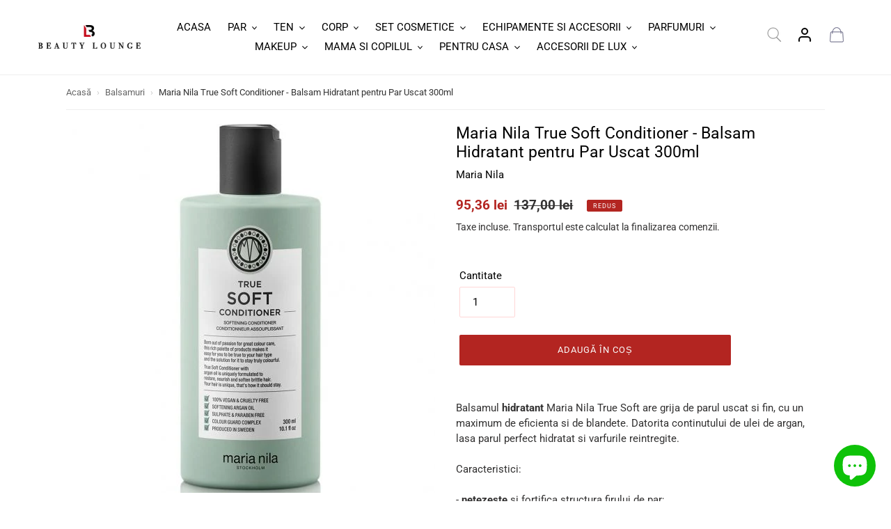

--- FILE ---
content_type: text/html; charset=utf-8
request_url: https://beauty-lounge.ro/products/maria-nila-true-soft-conditioner-balsam-hidratant-pentru-par-uscat-300ml
body_size: 49025
content:
<!doctype html>
<html class="no-js" lang="ro-RO">
<head>
	<script id="pandectes-rules">   /* PANDECTES-GDPR: DO NOT MODIFY AUTO GENERATED CODE OF THIS SCRIPT */      window.PandectesSettings = {"store":{"id":26501251129,"plan":"plus","theme":"Freshclick - 2025","primaryLocale":"ro","adminMode":false,"headless":false,"storefrontRootDomain":"","checkoutRootDomain":"","storefrontAccessToken":""},"tsPublished":1740561499,"declaration":{"showPurpose":false,"showProvider":false,"declIntroText":"Folosim cookie-uri pentru a optimiza funcționalitatea site-ului web, pentru a analiza performanța și pentru a vă oferi o experiență personalizată. Unele cookie-uri sunt esențiale pentru ca site-ul să funcționeze și să funcționeze corect. Aceste cookie-uri nu pot fi dezactivate. În această fereastră vă puteți gestiona preferințele de cookie-uri.","showDateGenerated":true},"language":{"unpublished":[],"languageMode":"Single","fallbackLanguage":"ro","languageDetection":"browser","languagesSupported":[]},"texts":{"managed":{"headerText":{"ro":"Vă respectăm confidențialitatea"},"consentText":{"ro":"Acest site web folosește cookie-uri pentru a vă asigura cea mai bună experiență."},"linkText":{"ro":"Află mai multe"},"imprintText":{"ro":"Imprima"},"allowButtonText":{"ro":"Accept"},"denyButtonText":{"ro":"Declin"},"dismissButtonText":{"ro":"Bine"},"leaveSiteButtonText":{"ro":"Părăsiți acest site"},"preferencesButtonText":{"ro":"Preferințe"},"cookiePolicyText":{"ro":"Politica privind cookie-urile"},"preferencesPopupTitleText":{"ro":"Gestionați preferințele de consimțământ"},"preferencesPopupIntroText":{"ro":"Folosim cookie-uri pentru a optimiza funcționalitatea site-ului web, a analiza performanța și a vă oferi experiență personalizată. Unele cookie-uri sunt esențiale pentru ca site-ul web să funcționeze și să funcționeze corect. Aceste cookie-uri nu pot fi dezactivate. În această fereastră puteți gestiona preferința dvs. pentru cookie-uri."},"preferencesPopupSaveButtonText":{"ro":"Salvați preferințele"},"preferencesPopupCloseButtonText":{"ro":"Închide"},"preferencesPopupAcceptAllButtonText":{"ro":"Accepta toate"},"preferencesPopupRejectAllButtonText":{"ro":"Respingeți toate"},"cookiesDetailsText":{"ro":"Detalii despre cookie-uri"},"preferencesPopupAlwaysAllowedText":{"ro":"Mereu permis"},"accessSectionParagraphText":{"ro":"Aveți dreptul de a vă putea accesa datele în orice moment."},"accessSectionTitleText":{"ro":"Portabilitatea datelor"},"accessSectionAccountInfoActionText":{"ro":"Date personale"},"accessSectionDownloadReportActionText":{"ro":"Descarca toate"},"accessSectionGDPRRequestsActionText":{"ro":"Solicitări ale persoanei vizate"},"accessSectionOrdersRecordsActionText":{"ro":"Comenzi"},"rectificationSectionParagraphText":{"ro":"Aveți dreptul de a solicita actualizarea datelor dvs. ori de câte ori credeți că este adecvat."},"rectificationSectionTitleText":{"ro":"Rectificarea datelor"},"rectificationCommentPlaceholder":{"ro":"Descrieți ce doriți să fiți actualizat"},"rectificationCommentValidationError":{"ro":"Comentariul este obligatoriu"},"rectificationSectionEditAccountActionText":{"ro":"Solicitați o actualizare"},"erasureSectionTitleText":{"ro":"Dreptul de a fi uitat"},"erasureSectionParagraphText":{"ro":"Aveți dreptul să solicitați ștergerea tuturor datelor dvs. După aceea, nu veți mai putea accesa contul dvs."},"erasureSectionRequestDeletionActionText":{"ro":"Solicitați ștergerea datelor cu caracter personal"},"consentDate":{"ro":"Data consimțământului"},"consentId":{"ro":"ID de consimțământ"},"consentSectionChangeConsentActionText":{"ro":"Schimbați preferința de consimțământ"},"consentSectionConsentedText":{"ro":"Ați fost de acord cu politica de cookie-uri a acestui site web pe"},"consentSectionNoConsentText":{"ro":"Nu ați consimțit politica de cookie-uri a acestui site web."},"consentSectionTitleText":{"ro":"Consimțământul dumneavoastră pentru cookie-uri"},"consentStatus":{"ro":"Preferință de consimțământ"},"confirmationFailureMessage":{"ro":"Solicitarea dvs. nu a fost confirmată. Încercați din nou și dacă problema persistă, contactați proprietarul magazinului pentru asistență"},"confirmationFailureTitle":{"ro":"A apărut o problemă"},"confirmationSuccessMessage":{"ro":"Vom reveni în curând la cererea dvs."},"confirmationSuccessTitle":{"ro":"Solicitarea dvs. este confirmată"},"guestsSupportEmailFailureMessage":{"ro":"Solicitarea dvs. nu a fost trimisă. Încercați din nou și dacă problema persistă, contactați proprietarul magazinului pentru asistență."},"guestsSupportEmailFailureTitle":{"ro":"A apărut o problemă"},"guestsSupportEmailPlaceholder":{"ro":"Adresa de e-mail"},"guestsSupportEmailSuccessMessage":{"ro":"Dacă sunteți înregistrat ca client al acestui magazin, în curând veți primi un e-mail cu instrucțiuni despre cum să procedați."},"guestsSupportEmailSuccessTitle":{"ro":"Vă mulțumim pentru cererea dvs"},"guestsSupportEmailValidationError":{"ro":"E-mailul nu este valid"},"guestsSupportInfoText":{"ro":"Vă rugăm să vă conectați cu contul dvs. de client pentru a continua."},"submitButton":{"ro":"Trimite"},"submittingButton":{"ro":"Se trimite ..."},"cancelButton":{"ro":"Anulare"},"declIntroText":{"ro":"Folosim cookie-uri pentru a optimiza funcționalitatea site-ului web, pentru a analiza performanța și pentru a vă oferi o experiență personalizată. Unele cookie-uri sunt esențiale pentru ca site-ul să funcționeze și să funcționeze corect. Aceste cookie-uri nu pot fi dezactivate. În această fereastră vă puteți gestiona preferințele de cookie-uri."},"declName":{"ro":"Nume"},"declPurpose":{"ro":"Scop"},"declType":{"ro":"Tip"},"declRetention":{"ro":"Retenţie"},"declProvider":{"ro":"Furnizor"},"declFirstParty":{"ro":"First-party"},"declThirdParty":{"ro":"Terț"},"declSeconds":{"ro":"secunde"},"declMinutes":{"ro":"minute"},"declHours":{"ro":"ore"},"declDays":{"ro":"zile"},"declMonths":{"ro":"luni"},"declYears":{"ro":"ani"},"declSession":{"ro":"Sesiune"},"declDomain":{"ro":"Domeniu"},"declPath":{"ro":"cale"}},"categories":{"strictlyNecessaryCookiesTitleText":{"ro":"Cookie-uri strict necesare"},"strictlyNecessaryCookiesDescriptionText":{"ro":"Aceste cookie-uri sunt esențiale pentru a vă permite să vă deplasați pe site-ul web și să utilizați caracteristicile acestuia, cum ar fi accesarea zonelor securizate ale site-ului web. Site-ul web nu poate funcționa corect fără aceste cookie-uri."},"functionalityCookiesTitleText":{"ro":"Cookie-uri funcționale"},"functionalityCookiesDescriptionText":{"ro":"Aceste cookie-uri permit site-ului să ofere funcționalități și personalizare îmbunătățite. Acestea pot fi setate de noi sau de furnizori terți ale căror servicii le-am adăugat pe paginile noastre. Dacă nu permiteți aceste cookie-uri, este posibil ca unele sau toate aceste servicii să nu funcționeze corect."},"performanceCookiesTitleText":{"ro":"Cookie-uri de performanță"},"performanceCookiesDescriptionText":{"ro":"Aceste cookie-uri ne permit să monitorizăm și să îmbunătățim performanța site-ului nostru web. De exemplu, acestea ne permit să numărăm vizitele, să identificăm sursele de trafic și să vedem ce părți ale site-ului sunt cele mai populare."},"targetingCookiesTitleText":{"ro":"Cookie-uri de direcționare"},"targetingCookiesDescriptionText":{"ro":"Aceste cookie-uri pot fi setate prin intermediul site-ului nostru de către partenerii noștri publicitari. Acestea pot fi utilizate de acele companii pentru a-ți construi un profil al intereselor și pentru a-ți arăta reclame relevante pe alte site-uri. Nu stochează în mod direct informații personale, ci se bazează pe identificarea unică a browserului și a dispozitivului dvs. de internet. Dacă nu permiteți aceste cookie-uri, veți experimenta publicitate mai puțin direcționată."},"unclassifiedCookiesTitleText":{"ro":"Cookie-uri neclasificate"},"unclassifiedCookiesDescriptionText":{"ro":"Cookie-urile neclasificate sunt cookie-uri pe care suntem în curs de clasificare, împreună cu furnizorii de cookie-uri individuale."}},"auto":{}},"library":{"previewMode":false,"fadeInTimeout":0,"defaultBlocked":0,"showLink":true,"showImprintLink":false,"showGoogleLink":false,"enabled":true,"cookie":{"expiryDays":365,"secure":true,"domain":""},"dismissOnScroll":false,"dismissOnWindowClick":false,"dismissOnTimeout":false,"palette":{"popup":{"background":"#FFFFFF","backgroundForCalculations":{"a":1,"b":255,"g":255,"r":255},"text":"#000000"},"button":{"background":"transparent","backgroundForCalculations":{"a":1,"b":255,"g":255,"r":255},"text":"#000000","textForCalculation":{"a":1,"b":0,"g":0,"r":0},"border":"#000000"}},"content":{"href":"https://beauty-lounge.ro/pages/politica-de-utilizare-cookie-uri","imprintHref":"/","close":"&#10005;","target":"","logo":"<img class=\"cc-banner-logo\" style=\"max-height: 40px;\" src=\"https://cdn.shopify.com/s/files/1/0265/0125/1129/t/39/assets/pandectes-logo.png?v=1740470867\" alt=\"logo\" />"},"window":"<div role=\"dialog\" aria-live=\"polite\" aria-label=\"cookieconsent\" aria-describedby=\"cookieconsent:desc\" id=\"pandectes-banner\" class=\"cc-window-wrapper cc-bottom-left-wrapper\"><div class=\"pd-cookie-banner-window cc-window {{classes}}\"><!--googleoff: all-->{{children}}<!--googleon: all--></div></div>","compliance":{"custom":"<div class=\"cc-compliance cc-highlight\">{{preferences}}{{allow}}</div>"},"type":"custom","layouts":{"basic":"{{logo}}{{messagelink}}{{compliance}}{{close}}"},"position":"bottom-left","theme":"wired","revokable":false,"animateRevokable":false,"revokableReset":false,"revokableLogoUrl":"","revokablePlacement":"bottom-left","revokableMarginHorizontal":15,"revokableMarginVertical":15,"static":false,"autoAttach":true,"hasTransition":true,"blacklistPage":[""],"elements":{"close":"<button aria-label=\"dismiss cookie message\" type=\"button\" tabindex=\"0\" class=\"cc-close\">{{close}}</button>","dismiss":"<button aria-label=\"dismiss cookie message\" type=\"button\" tabindex=\"0\" class=\"cc-btn cc-btn-decision cc-dismiss\">{{dismiss}}</button>","allow":"<button aria-label=\"allow cookies\" type=\"button\" tabindex=\"0\" class=\"cc-btn cc-btn-decision cc-allow\">{{allow}}</button>","deny":"<button aria-label=\"deny cookies\" type=\"button\" tabindex=\"0\" class=\"cc-btn cc-btn-decision cc-deny\">{{deny}}</button>","preferences":"<button aria-label=\"settings cookies\" tabindex=\"0\" type=\"button\" class=\"cc-btn cc-settings\" onclick=\"Pandectes.fn.openPreferences()\">{{preferences}}</button>"}},"geolocation":{"brOnly":false,"caOnly":false,"chOnly":false,"euOnly":false,"jpOnly":false,"thOnly":false,"canadaOnly":false,"globalVisibility":true},"dsr":{"guestsSupport":false,"accessSectionDownloadReportAuto":false},"banner":{"resetTs":1708680221,"extraCss":"        .cc-banner-logo {max-width: 24em!important;}    @media(min-width: 768px) {.cc-window.cc-floating{max-width: 24em!important;width: 24em!important;}}    .cc-message, .pd-cookie-banner-window .cc-header, .cc-logo {text-align: left}    .cc-window-wrapper{z-index: 2147483647;}    .cc-window{z-index: 2147483647;font-family: inherit;}    .pd-cookie-banner-window .cc-header{font-family: inherit;}    .pd-cp-ui{font-family: inherit; background-color: #FFFFFF;color:#000000;}    button.pd-cp-btn, a.pd-cp-btn{}    input + .pd-cp-preferences-slider{background-color: rgba(0, 0, 0, 0.3)}    .pd-cp-scrolling-section::-webkit-scrollbar{background-color: rgba(0, 0, 0, 0.3)}    input:checked + .pd-cp-preferences-slider{background-color: rgba(0, 0, 0, 1)}    .pd-cp-scrolling-section::-webkit-scrollbar-thumb {background-color: rgba(0, 0, 0, 1)}    .pd-cp-ui-close{color:#000000;}    .pd-cp-preferences-slider:before{background-color: #FFFFFF}    .pd-cp-title:before {border-color: #000000!important}    .pd-cp-preferences-slider{background-color:#000000}    .pd-cp-toggle{color:#000000!important}    @media(max-width:699px) {.pd-cp-ui-close-top svg {fill: #000000}}    .pd-cp-toggle:hover,.pd-cp-toggle:visited,.pd-cp-toggle:active{color:#000000!important}    .pd-cookie-banner-window {box-shadow: 0 0 18px rgb(0 0 0 / 20%);}  ","customJavascript":{},"showPoweredBy":false,"logoHeight":40,"hybridStrict":false,"cookiesBlockedByDefault":"0","isActive":true,"implicitSavePreferences":false,"cookieIcon":false,"blockBots":false,"showCookiesDetails":true,"hasTransition":true,"blockingPage":false,"showOnlyLandingPage":false,"leaveSiteUrl":"https://www.google.com","linkRespectStoreLang":false},"cookies":{"0":[{"name":"keep_alive","type":"http","domain":"beauty-lounge.ro","path":"/","provider":"Shopify","firstParty":true,"retention":"30 minute(s)","expires":30,"unit":"declMinutes","purpose":{"ro":"Folosit în legătură cu localizarea cumpărătorului."}},{"name":"secure_customer_sig","type":"http","domain":"beauty-lounge.ro","path":"/","provider":"Shopify","firstParty":true,"retention":"1 year(s)","expires":1,"unit":"declYears","purpose":{"ro":"Folosit în legătură cu autentificarea clientului."}},{"name":"localization","type":"http","domain":"beauty-lounge.ro","path":"/","provider":"Shopify","firstParty":true,"retention":"1 year(s)","expires":1,"unit":"declYears","purpose":{"ro":"Localizarea magazinului Shopify"}},{"name":"cart_currency","type":"http","domain":"beauty-lounge.ro","path":"/","provider":"Shopify","firstParty":true,"retention":"2 ","expires":2,"unit":"declSession","purpose":{"ro":"Cookie-ul este necesar pentru funcția securizată de checkout și plată de pe site. Această funcție este oferită de shopify.com."}},{"name":"_cmp_a","type":"http","domain":".beauty-lounge.ro","path":"/","provider":"Shopify","firstParty":true,"retention":"1 day(s)","expires":1,"unit":"declDays","purpose":{"ro":"Folosit pentru gestionarea setărilor de confidențialitate ale clienților."}},{"name":"_tracking_consent","type":"http","domain":".beauty-lounge.ro","path":"/","provider":"Shopify","firstParty":true,"retention":"1 year(s)","expires":1,"unit":"declYears","purpose":{"ro":"Preferințe de urmărire."}},{"name":"_secure_session_id","type":"http","domain":"beauty-lounge.ro","path":"/","provider":"Shopify","firstParty":true,"retention":"1 month(s)","expires":1,"unit":"declMonths","purpose":{"ro":"Folosit în legătură cu navigarea printr-o vitrină."}}],"1":[{"name":"_pinterest_ct_ua","type":"http","domain":".ct.pinterest.com","path":"/","provider":"Pinterest","firstParty":false,"retention":"1 year(s)","expires":1,"unit":"declYears","purpose":{"ro":"Folosit pentru a grupa acțiuni pe pagini."}}],"2":[{"name":"_shopify_y","type":"http","domain":".beauty-lounge.ro","path":"/","provider":"Shopify","firstParty":true,"retention":"1 year(s)","expires":1,"unit":"declYears","purpose":{"ro":"Analize Shopify."}},{"name":"_shopify_s","type":"http","domain":".beauty-lounge.ro","path":"/","provider":"Shopify","firstParty":true,"retention":"30 minute(s)","expires":30,"unit":"declMinutes","purpose":{"ro":"Analize Shopify."}},{"name":"qab_previous_pathname","type":"http","domain":"beauty-lounge.ro","path":"/","provider":"Hextom","firstParty":true,"retention":"Session","expires":-54,"unit":"declYears","purpose":{"ro":"Folosit de Hextom pentru date statistice."}},{"name":"_orig_referrer","type":"http","domain":".beauty-lounge.ro","path":"/","provider":"Shopify","firstParty":true,"retention":"2 ","expires":2,"unit":"declSession","purpose":{"ro":"Urmărește paginile de destinație."}},{"name":"_landing_page","type":"http","domain":".beauty-lounge.ro","path":"/","provider":"Shopify","firstParty":true,"retention":"2 ","expires":2,"unit":"declSession","purpose":{"ro":"Urmărește paginile de destinație."}},{"name":"_gid","type":"http","domain":".beauty-lounge.ro","path":"/","provider":"Google","firstParty":true,"retention":"1 day(s)","expires":1,"unit":"declDays","purpose":{"ro":"Cookie-ul este plasat de Google Analytics pentru a număra și urmări afișările de pagină."}},{"name":"_gat","type":"http","domain":".beauty-lounge.ro","path":"/","provider":"Google","firstParty":true,"retention":"1 minute(s)","expires":1,"unit":"declMinutes","purpose":{"ro":"Cookie-ul este plasat de Google Analytics pentru a filtra solicitările de la roboți."}},{"name":"_clck","type":"http","domain":".beauty-lounge.ro","path":"/","provider":"Microsoft","firstParty":true,"retention":"1 year(s)","expires":1,"unit":"declYears","purpose":{"ro":"Folosit de Microsoft Clarity pentru a stoca un ID de utilizator unic."}},{"name":"_shopify_sa_t","type":"http","domain":".beauty-lounge.ro","path":"/","provider":"Shopify","firstParty":true,"retention":"30 minute(s)","expires":30,"unit":"declMinutes","purpose":{"ro":"Analize Shopify legate de marketing și recomandări."}},{"name":"_shopify_sa_p","type":"http","domain":".beauty-lounge.ro","path":"/","provider":"Shopify","firstParty":true,"retention":"30 minute(s)","expires":30,"unit":"declMinutes","purpose":{"ro":"Analize Shopify legate de marketing și recomandări."}},{"name":"_ga","type":"http","domain":".beauty-lounge.ro","path":"/","provider":"Google","firstParty":true,"retention":"1 year(s)","expires":1,"unit":"declYears","purpose":{"ro":"Cookie-ul este setat de Google Analytics cu funcționalitate necunoscută"}},{"name":"_clsk","type":"http","domain":".beauty-lounge.ro","path":"/","provider":"Microsoft","firstParty":true,"retention":"1 day(s)","expires":1,"unit":"declDays","purpose":{"ro":"Folosit de Microsoft Clarity pentru a stoca un ID de utilizator unic."}},{"name":"AWSALBCORS","type":"http","domain":"api.superlemon.xyz","path":"/","provider":"Amazon","firstParty":false,"retention":"1 ","expires":1,"unit":"declSession","purpose":{"ro":"Folosit ca un al doilea cookie lipicios de către Amazon care are în plus atributul SameSite."}},{"name":"_shopify_s","type":"http","domain":"ro","path":"/","provider":"Shopify","firstParty":false,"retention":"Session","expires":1,"unit":"declSeconds","purpose":{"ro":"Analize Shopify."}},{"name":"_ga_EFRG3HW959","type":"http","domain":".beauty-lounge.ro","path":"/","provider":"Google","firstParty":true,"retention":"1 year(s)","expires":1,"unit":"declYears","purpose":{"ro":""}},{"name":"_ga_57VV0XNMXQ","type":"http","domain":".beauty-lounge.ro","path":"/","provider":"Google","firstParty":true,"retention":"1 year(s)","expires":1,"unit":"declYears","purpose":{"ro":""}}],"4":[{"name":"MUID","type":"http","domain":".bing.com","path":"/","provider":"Microsoft","firstParty":false,"retention":"1 year(s)","expires":1,"unit":"declYears","purpose":{"ro":"Cookie-ul este plasat de Microsoft pentru a urmări vizitele pe site-uri web."}},{"name":"_ttp","type":"http","domain":".tiktok.com","path":"/","provider":"TikTok","firstParty":false,"retention":"1 year(s)","expires":1,"unit":"declYears","purpose":{"ro":"Pentru a măsura și îmbunătăți performanța campaniilor dvs. publicitare și pentru a personaliza experiența utilizatorului (inclusiv reclamele) pe TikTok."}},{"name":"_scid","type":"http","domain":".beauty-lounge.ro","path":"/","provider":"Snapchat","firstParty":true,"retention":"1 year(s)","expires":1,"unit":"declYears","purpose":{"ro":"Folosit de Snapchat pentru a ajuta la identificarea unui vizitator."}},{"name":"_fbp","type":"http","domain":".beauty-lounge.ro","path":"/","provider":"Facebook","firstParty":true,"retention":"3 month(s)","expires":3,"unit":"declMonths","purpose":{"ro":"Cookie-ul este plasat de Facebook pentru a urmări vizitele pe site-uri web."}},{"name":"_gcl_au","type":"http","domain":".beauty-lounge.ro","path":"/","provider":"Google","firstParty":true,"retention":"3 month(s)","expires":3,"unit":"declMonths","purpose":{"ro":"Cookie-ul este plasat de Google Tag Manager pentru a urmări conversiile."}},{"name":"_tt_enable_cookie","type":"http","domain":".beauty-lounge.ro","path":"/","provider":"TikTok","firstParty":true,"retention":"1 year(s)","expires":1,"unit":"declYears","purpose":{"ro":"Folosit pentru a identifica un vizitator."}},{"name":"_ttp","type":"http","domain":".beauty-lounge.ro","path":"/","provider":"TikTok","firstParty":true,"retention":"1 year(s)","expires":1,"unit":"declYears","purpose":{"ro":"Pentru a măsura și îmbunătăți performanța campaniilor dvs. publicitare și pentru a personaliza experiența utilizatorului (inclusiv reclamele) pe TikTok."}},{"name":"test_cookie","type":"http","domain":".doubleclick.net","path":"/","provider":"Google","firstParty":false,"retention":"15 minute(s)","expires":15,"unit":"declMinutes","purpose":{"ro":"Pentru a măsura acțiunile vizitatorilor după ce aceștia fac clic dintr-o reclamă. Expiră după fiecare vizită."}},{"name":"_pin_unauth","type":"http","domain":".beauty-lounge.ro","path":"/","provider":"Pinterest","firstParty":true,"retention":"1 year(s)","expires":1,"unit":"declYears","purpose":{"ro":"Folosit pentru a grupa acțiuni pentru utilizatorii care nu pot fi identificați de Pinterest."}},{"name":"__kla_id","type":"http","domain":"beauty-lounge.ro","path":"/","provider":"Klaviyo","firstParty":true,"retention":"1 year(s)","expires":1,"unit":"declYears","purpose":{"ro":"Urmărește când cineva dă clic printr-un e-mail Klaviyo către site-ul tău web"}},{"name":"_uetsid","type":"http","domain":".beauty-lounge.ro","path":"/","provider":"Bing","firstParty":true,"retention":"1 day(s)","expires":1,"unit":"declDays","purpose":{"ro":"Acest cookie este folosit de Bing pentru a determina ce anunțuri ar trebui afișate care pot fi relevante pentru utilizatorul final care parcurge site-ul."}},{"name":"_uetvid","type":"http","domain":".beauty-lounge.ro","path":"/","provider":"Bing","firstParty":true,"retention":"1 year(s)","expires":1,"unit":"declYears","purpose":{"ro":"Folosit pentru a urmări vizitatorii pe mai multe site-uri web, pentru a prezenta reclame relevante pe baza preferințelor vizitatorului."}},{"name":"MUID","type":"http","domain":".clarity.ms","path":"/","provider":"Microsoft","firstParty":false,"retention":"1 year(s)","expires":1,"unit":"declYears","purpose":{"ro":"Cookie-ul este plasat de Microsoft pentru a urmări vizitele pe site-uri web."}},{"name":"wpm-domain-test","type":"http","domain":"ro","path":"/","provider":"Shopify","firstParty":false,"retention":"Session","expires":1,"unit":"declSeconds","purpose":{"ro":"Folosit pentru a testa stocarea parametrilor despre produsele adăugate în coș sau moneda de plată"}},{"name":"wpm-domain-test","type":"http","domain":"beauty-lounge.ro","path":"/","provider":"Shopify","firstParty":true,"retention":"Session","expires":1,"unit":"declSeconds","purpose":{"ro":"Folosit pentru a testa stocarea parametrilor despre produsele adăugate în coș sau moneda de plată"}},{"name":"IDE","type":"http","domain":".doubleclick.net","path":"/","provider":"Google","firstParty":false,"retention":"1 year(s)","expires":1,"unit":"declYears","purpose":{"ro":"Pentru a măsura acțiunile vizitatorilor după ce aceștia fac clic dintr-o reclamă. Expiră după 1 an."}}],"8":[{"name":"X-AB","type":"http","domain":"sc-static.net","path":"/scevent.min.js","provider":"Unknown","firstParty":false,"retention":"1 day(s)","expires":1,"unit":"declDays","purpose":{"ro":""}},{"name":"CLID","type":"http","domain":"www.clarity.ms","path":"/","provider":"Unknown","firstParty":false,"retention":"1 year(s)","expires":1,"unit":"declYears","purpose":{"ro":""}},{"name":"_scid_r","type":"http","domain":".beauty-lounge.ro","path":"/","provider":"Unknown","firstParty":true,"retention":"1 year(s)","expires":1,"unit":"declYears","purpose":{"ro":""}},{"name":"ar_debug","type":"http","domain":".pinterest.com","path":"/","provider":"Unknown","firstParty":false,"retention":"1 year(s)","expires":1,"unit":"declYears","purpose":{"ro":""}},{"name":"MR","type":"http","domain":".c.bing.com","path":"/","provider":"Unknown","firstParty":false,"retention":"1 ","expires":1,"unit":"declSession","purpose":{"ro":""}},{"name":"SRM_B","type":"http","domain":".c.bing.com","path":"/","provider":"Unknown","firstParty":false,"retention":"1 year(s)","expires":1,"unit":"declYears","purpose":{"ro":""}},{"name":"SM","type":"http","domain":".c.clarity.ms","path":"/","provider":"Unknown","firstParty":false,"retention":"Session","expires":-54,"unit":"declYears","purpose":{"ro":""}},{"name":"ANONCHK","type":"http","domain":".c.clarity.ms","path":"/","provider":"Unknown","firstParty":false,"retention":"10 minute(s)","expires":10,"unit":"declMinutes","purpose":{"ro":""}},{"name":"MSPTC","type":"http","domain":".bing.com","path":"/","provider":"Unknown","firstParty":false,"retention":"1 year(s)","expires":1,"unit":"declYears","purpose":{"ro":""}},{"name":"MR","type":"http","domain":".c.clarity.ms","path":"/","provider":"Unknown","firstParty":false,"retention":"1 ","expires":1,"unit":"declSession","purpose":{"ro":""}},{"name":"_shopify_essential","type":"http","domain":"beauty-lounge.ro","path":"/","provider":"Unknown","firstParty":true,"retention":"1 year(s)","expires":1,"unit":"declYears","purpose":{"ro":""}}]},"blocker":{"isActive":false,"googleConsentMode":{"id":"","analyticsId":"","isActive":true,"adStorageCategory":4,"analyticsStorageCategory":2,"personalizationStorageCategory":1,"functionalityStorageCategory":1,"customEvent":true,"securityStorageCategory":0,"redactData":true,"urlPassthrough":true,"dataLayerProperty":"dataLayer"},"facebookPixel":{"id":"","isActive":false,"ldu":false},"microsoft":{},"rakuten":{"isActive":false,"cmp":false,"ccpa":false},"gpcIsActive":false,"defaultBlocked":0,"patterns":{"whiteList":[],"blackList":{"1":[],"2":[],"4":[],"8":[]},"iframesWhiteList":[],"iframesBlackList":{"1":[],"2":[],"4":[],"8":[]},"beaconsWhiteList":[],"beaconsBlackList":{"1":[],"2":[],"4":[],"8":[]}}}}      !function(){"use strict";window.PandectesRules=window.PandectesRules||{},window.PandectesRules.manualBlacklist={1:[],2:[],4:[]},window.PandectesRules.blacklistedIFrames={1:[],2:[],4:[]},window.PandectesRules.blacklistedCss={1:[],2:[],4:[]},window.PandectesRules.blacklistedBeacons={1:[],2:[],4:[]};var e="javascript/blocked";function t(e){return new RegExp(e.replace(/[/\\.+?$()]/g,"\\$&").replace("*","(.*)"))}var n=function(e){var t=arguments.length>1&&void 0!==arguments[1]?arguments[1]:"log";new URLSearchParams(window.location.search).get("log")&&console[t]("PandectesRules: ".concat(e))};function a(e){var t=document.createElement("script");t.async=!0,t.src=e,document.head.appendChild(t)}function r(e,t){var n=Object.keys(e);if(Object.getOwnPropertySymbols){var a=Object.getOwnPropertySymbols(e);t&&(a=a.filter((function(t){return Object.getOwnPropertyDescriptor(e,t).enumerable}))),n.push.apply(n,a)}return n}function o(e){for(var t=1;t<arguments.length;t++){var n=null!=arguments[t]?arguments[t]:{};t%2?r(Object(n),!0).forEach((function(t){s(e,t,n[t])})):Object.getOwnPropertyDescriptors?Object.defineProperties(e,Object.getOwnPropertyDescriptors(n)):r(Object(n)).forEach((function(t){Object.defineProperty(e,t,Object.getOwnPropertyDescriptor(n,t))}))}return e}function i(e){var t=function(e,t){if("object"!=typeof e||!e)return e;var n=e[Symbol.toPrimitive];if(void 0!==n){var a=n.call(e,t||"default");if("object"!=typeof a)return a;throw new TypeError("@@toPrimitive must return a primitive value.")}return("string"===t?String:Number)(e)}(e,"string");return"symbol"==typeof t?t:t+""}function s(e,t,n){return(t=i(t))in e?Object.defineProperty(e,t,{value:n,enumerable:!0,configurable:!0,writable:!0}):e[t]=n,e}function c(e,t){return function(e){if(Array.isArray(e))return e}(e)||function(e,t){var n=null==e?null:"undefined"!=typeof Symbol&&e[Symbol.iterator]||e["@@iterator"];if(null!=n){var a,r,o,i,s=[],c=!0,l=!1;try{if(o=(n=n.call(e)).next,0===t){if(Object(n)!==n)return;c=!1}else for(;!(c=(a=o.call(n)).done)&&(s.push(a.value),s.length!==t);c=!0);}catch(e){l=!0,r=e}finally{try{if(!c&&null!=n.return&&(i=n.return(),Object(i)!==i))return}finally{if(l)throw r}}return s}}(e,t)||d(e,t)||function(){throw new TypeError("Invalid attempt to destructure non-iterable instance.\nIn order to be iterable, non-array objects must have a [Symbol.iterator]() method.")}()}function l(e){return function(e){if(Array.isArray(e))return u(e)}(e)||function(e){if("undefined"!=typeof Symbol&&null!=e[Symbol.iterator]||null!=e["@@iterator"])return Array.from(e)}(e)||d(e)||function(){throw new TypeError("Invalid attempt to spread non-iterable instance.\nIn order to be iterable, non-array objects must have a [Symbol.iterator]() method.")}()}function d(e,t){if(e){if("string"==typeof e)return u(e,t);var n=Object.prototype.toString.call(e).slice(8,-1);return"Object"===n&&e.constructor&&(n=e.constructor.name),"Map"===n||"Set"===n?Array.from(e):"Arguments"===n||/^(?:Ui|I)nt(?:8|16|32)(?:Clamped)?Array$/.test(n)?u(e,t):void 0}}function u(e,t){(null==t||t>e.length)&&(t=e.length);for(var n=0,a=new Array(t);n<t;n++)a[n]=e[n];return a}var f=window.PandectesRulesSettings||window.PandectesSettings,g=!(void 0===window.dataLayer||!Array.isArray(window.dataLayer)||!window.dataLayer.some((function(e){return"pandectes_full_scan"===e.event}))),p=function(){var e,t=arguments.length>0&&void 0!==arguments[0]?arguments[0]:"_pandectes_gdpr",n=("; "+document.cookie).split("; "+t+"=");if(n.length<2)e={};else{var a=n.pop().split(";");e=window.atob(a.shift())}var r=function(e){try{return JSON.parse(e)}catch(e){return!1}}(e);return!1!==r?r:e}(),h=f.banner.isActive,y=f.blocker,w=y.defaultBlocked,v=y.patterns,m=p&&null!==p.preferences&&void 0!==p.preferences?p.preferences:null,b=g?0:h?null===m?w:m:0,k={1:!(1&b),2:!(2&b),4:!(4&b)},_=v.blackList,S=v.whiteList,L=v.iframesBlackList,C=v.iframesWhiteList,A=v.beaconsBlackList,P=v.beaconsWhiteList,O={blackList:[],whiteList:[],iframesBlackList:{1:[],2:[],4:[],8:[]},iframesWhiteList:[],beaconsBlackList:{1:[],2:[],4:[],8:[]},beaconsWhiteList:[]};[1,2,4].map((function(e){var n;k[e]||((n=O.blackList).push.apply(n,l(_[e].length?_[e].map(t):[])),O.iframesBlackList[e]=L[e].length?L[e].map(t):[],O.beaconsBlackList[e]=A[e].length?A[e].map(t):[])})),O.whiteList=S.length?S.map(t):[],O.iframesWhiteList=C.length?C.map(t):[],O.beaconsWhiteList=P.length?P.map(t):[];var E={scripts:[],iframes:{1:[],2:[],4:[]},beacons:{1:[],2:[],4:[]},css:{1:[],2:[],4:[]}},I=function(t,n){return t&&(!n||n!==e)&&(!O.blackList||O.blackList.some((function(e){return e.test(t)})))&&(!O.whiteList||O.whiteList.every((function(e){return!e.test(t)})))},B=function(e,t){var n=O.iframesBlackList[t],a=O.iframesWhiteList;return e&&(!n||n.some((function(t){return t.test(e)})))&&(!a||a.every((function(t){return!t.test(e)})))},j=function(e,t){var n=O.beaconsBlackList[t],a=O.beaconsWhiteList;return e&&(!n||n.some((function(t){return t.test(e)})))&&(!a||a.every((function(t){return!t.test(e)})))},T=new MutationObserver((function(e){for(var t=0;t<e.length;t++)for(var n=e[t].addedNodes,a=0;a<n.length;a++){var r=n[a],o=r.dataset&&r.dataset.cookiecategory;if(1===r.nodeType&&"LINK"===r.tagName){var i=r.dataset&&r.dataset.href;if(i&&o)switch(o){case"functionality":case"C0001":E.css[1].push(i);break;case"performance":case"C0002":E.css[2].push(i);break;case"targeting":case"C0003":E.css[4].push(i)}}}})),R=new MutationObserver((function(t){for(var a=0;a<t.length;a++)for(var r=t[a].addedNodes,o=function(){var t=r[i],a=t.src||t.dataset&&t.dataset.src,o=t.dataset&&t.dataset.cookiecategory;if(1===t.nodeType&&"IFRAME"===t.tagName){if(a){var s=!1;B(a,1)||"functionality"===o||"C0001"===o?(s=!0,E.iframes[1].push(a)):B(a,2)||"performance"===o||"C0002"===o?(s=!0,E.iframes[2].push(a)):(B(a,4)||"targeting"===o||"C0003"===o)&&(s=!0,E.iframes[4].push(a)),s&&(t.removeAttribute("src"),t.setAttribute("data-src",a))}}else if(1===t.nodeType&&"IMG"===t.tagName){if(a){var c=!1;j(a,1)?(c=!0,E.beacons[1].push(a)):j(a,2)?(c=!0,E.beacons[2].push(a)):j(a,4)&&(c=!0,E.beacons[4].push(a)),c&&(t.removeAttribute("src"),t.setAttribute("data-src",a))}}else if(1===t.nodeType&&"SCRIPT"===t.tagName){var l=t.type,d=!1;if(I(a,l)?(n("rule blocked: ".concat(a)),d=!0):a&&o?n("manually blocked @ ".concat(o,": ").concat(a)):o&&n("manually blocked @ ".concat(o,": inline code")),d){E.scripts.push([t,l]),t.type=e;t.addEventListener("beforescriptexecute",(function n(a){t.getAttribute("type")===e&&a.preventDefault(),t.removeEventListener("beforescriptexecute",n)})),t.parentElement&&t.parentElement.removeChild(t)}}},i=0;i<r.length;i++)o()})),D=document.createElement,N={src:Object.getOwnPropertyDescriptor(HTMLScriptElement.prototype,"src"),type:Object.getOwnPropertyDescriptor(HTMLScriptElement.prototype,"type")};window.PandectesRules.unblockCss=function(e){var t=E.css[e]||[];t.length&&n("Unblocking CSS for ".concat(e)),t.forEach((function(e){var t=document.querySelector('link[data-href^="'.concat(e,'"]'));t.removeAttribute("data-href"),t.href=e})),E.css[e]=[]},window.PandectesRules.unblockIFrames=function(e){var t=E.iframes[e]||[];t.length&&n("Unblocking IFrames for ".concat(e)),O.iframesBlackList[e]=[],t.forEach((function(e){var t=document.querySelector('iframe[data-src^="'.concat(e,'"]'));t.removeAttribute("data-src"),t.src=e})),E.iframes[e]=[]},window.PandectesRules.unblockBeacons=function(e){var t=E.beacons[e]||[];t.length&&n("Unblocking Beacons for ".concat(e)),O.beaconsBlackList[e]=[],t.forEach((function(e){var t=document.querySelector('img[data-src^="'.concat(e,'"]'));t.removeAttribute("data-src"),t.src=e})),E.beacons[e]=[]},window.PandectesRules.unblockInlineScripts=function(e){var t=1===e?"functionality":2===e?"performance":"targeting",a=document.querySelectorAll('script[type="javascript/blocked"][data-cookiecategory="'.concat(t,'"]'));n("unblockInlineScripts: ".concat(a.length," in ").concat(t)),a.forEach((function(e){var t=document.createElement("script");t.type="text/javascript",e.hasAttribute("src")?t.src=e.getAttribute("src"):t.textContent=e.textContent,document.head.appendChild(t),e.parentNode.removeChild(e)}))},window.PandectesRules.unblockInlineCss=function(e){var t=1===e?"functionality":2===e?"performance":"targeting",a=document.querySelectorAll('link[data-cookiecategory="'.concat(t,'"]'));n("unblockInlineCss: ".concat(a.length," in ").concat(t)),a.forEach((function(e){e.href=e.getAttribute("data-href")}))},window.PandectesRules.unblock=function(e){e.length<1?(O.blackList=[],O.whiteList=[],O.iframesBlackList=[],O.iframesWhiteList=[]):(O.blackList&&(O.blackList=O.blackList.filter((function(t){return e.every((function(e){return"string"==typeof e?!t.test(e):e instanceof RegExp?t.toString()!==e.toString():void 0}))}))),O.whiteList&&(O.whiteList=[].concat(l(O.whiteList),l(e.map((function(e){if("string"==typeof e){var n=".*"+t(e)+".*";if(O.whiteList.every((function(e){return e.toString()!==n.toString()})))return new RegExp(n)}else if(e instanceof RegExp&&O.whiteList.every((function(t){return t.toString()!==e.toString()})))return e;return null})).filter(Boolean)))));var a=0;l(E.scripts).forEach((function(e,t){var n=c(e,2),r=n[0],o=n[1];if(function(e){var t=e.getAttribute("src");return O.blackList&&O.blackList.every((function(e){return!e.test(t)}))||O.whiteList&&O.whiteList.some((function(e){return e.test(t)}))}(r)){for(var i=document.createElement("script"),s=0;s<r.attributes.length;s++){var l=r.attributes[s];"src"!==l.name&&"type"!==l.name&&i.setAttribute(l.name,r.attributes[s].value)}i.setAttribute("src",r.src),i.setAttribute("type",o||"application/javascript"),document.head.appendChild(i),E.scripts.splice(t-a,1),a++}})),0==O.blackList.length&&0===O.iframesBlackList[1].length&&0===O.iframesBlackList[2].length&&0===O.iframesBlackList[4].length&&0===O.beaconsBlackList[1].length&&0===O.beaconsBlackList[2].length&&0===O.beaconsBlackList[4].length&&(n("Disconnecting observers"),R.disconnect(),T.disconnect())};var U=f.store,x=U.adminMode,z=U.headless,M=U.storefrontRootDomain,q=U.checkoutRootDomain,F=U.storefrontAccessToken,W=f.banner.isActive,H=f.blocker.defaultBlocked;W&&function(e){if(window.Shopify&&window.Shopify.customerPrivacy)e();else{var t=null;window.Shopify&&window.Shopify.loadFeatures&&window.Shopify.trackingConsent?e():t=setInterval((function(){window.Shopify&&window.Shopify.loadFeatures&&(clearInterval(t),window.Shopify.loadFeatures([{name:"consent-tracking-api",version:"0.1"}],(function(t){t?n("Shopify.customerPrivacy API - failed to load"):(n("shouldShowBanner() -> ".concat(window.Shopify.trackingConsent.shouldShowBanner()," | saleOfDataRegion() -> ").concat(window.Shopify.trackingConsent.saleOfDataRegion())),e())})))}),10)}}((function(){!function(){var e=window.Shopify.trackingConsent;if(!1!==e.shouldShowBanner()||null!==m||7!==H)try{var t=x&&!(window.Shopify&&window.Shopify.AdminBarInjector),a={preferences:!(1&b)||g||t,analytics:!(2&b)||g||t,marketing:!(4&b)||g||t};z&&(a.headlessStorefront=!0,a.storefrontRootDomain=null!=M&&M.length?M:window.location.hostname,a.checkoutRootDomain=null!=q&&q.length?q:"checkout.".concat(window.location.hostname),a.storefrontAccessToken=null!=F&&F.length?F:""),e.firstPartyMarketingAllowed()===a.marketing&&e.analyticsProcessingAllowed()===a.analytics&&e.preferencesProcessingAllowed()===a.preferences||e.setTrackingConsent(a,(function(e){e&&e.error?n("Shopify.customerPrivacy API - failed to setTrackingConsent"):n("setTrackingConsent(".concat(JSON.stringify(a),")"))}))}catch(e){n("Shopify.customerPrivacy API - exception")}}(),function(){if(z){var e=window.Shopify.trackingConsent,t=e.currentVisitorConsent();if(navigator.globalPrivacyControl&&""===t.sale_of_data){var a={sale_of_data:!1,headlessStorefront:!0};a.storefrontRootDomain=null!=M&&M.length?M:window.location.hostname,a.checkoutRootDomain=null!=q&&q.length?q:"checkout.".concat(window.location.hostname),a.storefrontAccessToken=null!=F&&F.length?F:"",e.setTrackingConsent(a,(function(e){e&&e.error?n("Shopify.customerPrivacy API - failed to setTrackingConsent({".concat(JSON.stringify(a),")")):n("setTrackingConsent(".concat(JSON.stringify(a),")"))}))}}}()}));var G=["AT","BE","BG","HR","CY","CZ","DK","EE","FI","FR","DE","GR","HU","IE","IT","LV","LT","LU","MT","NL","PL","PT","RO","SK","SI","ES","SE","GB","LI","NO","IS"],J=f.banner,V=J.isActive,K=J.hybridStrict,$=f.geolocation,Y=$.caOnly,Z=void 0!==Y&&Y,Q=$.euOnly,X=void 0!==Q&&Q,ee=$.brOnly,te=void 0!==ee&&ee,ne=$.jpOnly,ae=void 0!==ne&&ne,re=$.thOnly,oe=void 0!==re&&re,ie=$.chOnly,se=void 0!==ie&&ie,ce=$.zaOnly,le=void 0!==ce&&ce,de=$.canadaOnly,ue=void 0!==de&&de,fe=$.globalVisibility,ge=void 0===fe||fe,pe=f.blocker,he=pe.defaultBlocked,ye=void 0===he?7:he,we=pe.googleConsentMode,ve=we.isActive,me=we.customEvent,be=we.id,ke=void 0===be?"":be,_e=we.analyticsId,Se=void 0===_e?"":_e,Le=we.adwordsId,Ce=void 0===Le?"":Le,Ae=we.redactData,Pe=we.urlPassthrough,Oe=we.adStorageCategory,Ee=we.analyticsStorageCategory,Ie=we.functionalityStorageCategory,Be=we.personalizationStorageCategory,je=we.securityStorageCategory,Te=we.dataLayerProperty,Re=void 0===Te?"dataLayer":Te,De=we.waitForUpdate,Ne=void 0===De?0:De,Ue=we.useNativeChannel,xe=void 0!==Ue&&Ue;function ze(){window[Re].push(arguments)}window[Re]=window[Re]||[];var Me,qe,Fe={hasInitialized:!1,useNativeChannel:!1,ads_data_redaction:!1,url_passthrough:!1,data_layer_property:"dataLayer",storage:{ad_storage:"granted",ad_user_data:"granted",ad_personalization:"granted",analytics_storage:"granted",functionality_storage:"granted",personalization_storage:"granted",security_storage:"granted"}};if(V&&ve){var We=ye&Oe?"denied":"granted",He=ye&Ee?"denied":"granted",Ge=ye&Ie?"denied":"granted",Je=ye&Be?"denied":"granted",Ve=ye&je?"denied":"granted";Fe.hasInitialized=!0,Fe.useNativeChannel=xe,Fe.url_passthrough=Pe,Fe.ads_data_redaction="denied"===We&&Ae,Fe.storage.ad_storage=We,Fe.storage.ad_user_data=We,Fe.storage.ad_personalization=We,Fe.storage.analytics_storage=He,Fe.storage.functionality_storage=Ge,Fe.storage.personalization_storage=Je,Fe.storage.security_storage=Ve,Fe.data_layer_property=Re||"dataLayer",Fe.ads_data_redaction&&ze("set","ads_data_redaction",Fe.ads_data_redaction),Fe.url_passthrough&&ze("set","url_passthrough",Fe.url_passthrough),function(){!1===xe?console.log("Pandectes: Google Consent Mode (av2)"):console.log("Pandectes: Google Consent Mode (av2nc)");var e=b!==ye?{wait_for_update:Ne||500}:Ne?{wait_for_update:Ne}:{};ge&&!K?ze("consent","default",o(o({},Fe.storage),e)):(ze("consent","default",o(o(o({},Fe.storage),e),{},{region:[].concat(l(X||K?G:[]),l(Z&&!K?["US-CA","US-VA","US-CT","US-UT","US-CO"]:[]),l(te&&!K?["BR"]:[]),l(ae&&!K?["JP"]:[]),l(ue&&!K?["CA"]:[]),l(oe&&!K?["TH"]:[]),l(se&&!K?["CH"]:[]),l(le&&!K?["ZA"]:[]))})),ze("consent","default",{ad_storage:"granted",ad_user_data:"granted",ad_personalization:"granted",analytics_storage:"granted",functionality_storage:"granted",personalization_storage:"granted",security_storage:"granted"}));if(null!==m){var t=b&Oe?"denied":"granted",n=b&Ee?"denied":"granted",r=b&Ie?"denied":"granted",i=b&Be?"denied":"granted",s=b&je?"denied":"granted";Fe.storage.ad_storage=t,Fe.storage.ad_user_data=t,Fe.storage.ad_personalization=t,Fe.storage.analytics_storage=n,Fe.storage.functionality_storage=r,Fe.storage.personalization_storage=i,Fe.storage.security_storage=s,ze("consent","update",Fe.storage)}(ke.length||Se.length||Ce.length)&&(window[Fe.data_layer_property].push({"pandectes.start":(new Date).getTime(),event:"pandectes-rules.min.js"}),(Se.length||Ce.length)&&ze("js",new Date));var c="https://www.googletagmanager.com";if(ke.length){var d=ke.split(",");window[Fe.data_layer_property].push({"gtm.start":(new Date).getTime(),event:"gtm.js"});for(var u=0;u<d.length;u++){var f="dataLayer"!==Fe.data_layer_property?"&l=".concat(Fe.data_layer_property):"";a("".concat(c,"/gtm.js?id=").concat(d[u].trim()).concat(f))}}if(Se.length)for(var g=Se.split(","),p=0;p<g.length;p++){var h=g[p].trim();h.length&&(a("".concat(c,"/gtag/js?id=").concat(h)),ze("config",h,{send_page_view:!1}))}if(Ce.length)for(var y=Ce.split(","),w=0;w<y.length;w++){var v=y[w].trim();v.length&&(a("".concat(c,"/gtag/js?id=").concat(v)),ze("config",v,{allow_enhanced_conversions:!0}))}}()}V&&me&&(qe={event:"Pandectes_Consent_Update",pandectes_status:7===(Me=b)?"deny":0===Me?"allow":"mixed",pandectes_categories:{C0000:"allow",C0001:k[1]?"allow":"deny",C0002:k[2]?"allow":"deny",C0003:k[4]?"allow":"deny"}},window[Re].push(qe),null!==m&&function(e){if(window.Shopify&&window.Shopify.analytics)e();else{var t=null;window.Shopify&&window.Shopify.analytics?e():t=setInterval((function(){window.Shopify&&window.Shopify.analytics&&(clearInterval(t),e())}),10)}}((function(){window.Shopify.analytics.publish("Pandectes_Consent_Update",qe)})));var Ke=f.blocker,$e=Ke.klaviyoIsActive,Ye=Ke.googleConsentMode.adStorageCategory;$e&&window.addEventListener("PandectesEvent_OnConsent",(function(e){var t=e.detail.preferences;if(null!=t){var n=t&Ye?"denied":"granted";void 0!==window.klaviyo&&window.klaviyo.isIdentified()&&window.klaviyo.push(["identify",{ad_personalization:n,ad_user_data:n}])}})),f.banner.revokableTrigger&&(window.onload=function(){document.querySelectorAll('[href*="#reopenBanner"]').forEach((function(e){e.onclick=function(e){e.preventDefault(),console.log("will reopen"),window.Pandectes.fn.revokeConsent()}}))});var Ze=f.banner.isActive,Qe=f.blocker,Xe=Qe.defaultBlocked,et=void 0===Xe?7:Xe,tt=Qe.microsoft,nt=tt.isActive,at=tt.uetTags,rt=tt.dataLayerProperty,ot=void 0===rt?"uetq":rt,it={hasInitialized:!1,data_layer_property:"uetq",storage:{ad_storage:"granted"}};if(window[ot]=window[ot]||[],nt&&ft("_uetmsdns","1",365),Ze&&nt){var st=4&et?"denied":"granted";if(it.hasInitialized=!0,it.storage.ad_storage=st,window[ot].push("consent","default",it.storage),"granted"==st&&(ft("_uetmsdns","0",365),console.log("setting cookie")),null!==m){var ct=4&b?"denied":"granted";it.storage.ad_storage=ct,window[ot].push("consent","update",it.storage),"granted"===ct&&ft("_uetmsdns","0",365)}if(at.length)for(var lt=at.split(","),dt=0;dt<lt.length;dt++)lt[dt].trim().length&&ut(lt[dt])}function ut(e){var t=document.createElement("script");t.type="text/javascript",t.src="//bat.bing.com/bat.js",t.onload=function(){var t={ti:e};t.q=window.uetq,window.uetq=new UET(t),window.uetq.push("consent","default",{ad_storage:"denied"}),window[ot].push("pageLoad")},document.head.appendChild(t)}function ft(e,t,n){var a=new Date;a.setTime(a.getTime()+24*n*60*60*1e3);var r="expires="+a.toUTCString();document.cookie="".concat(e,"=").concat(t,"; ").concat(r,"; path=/; secure; samesite=strict")}window.PandectesRules.gcm=Fe;var gt=f.banner.isActive,pt=f.blocker.isActive;n("Prefs: ".concat(b," | Banner: ").concat(gt?"on":"off"," | Blocker: ").concat(pt?"on":"off"));var ht=null===m&&/\/checkouts\//.test(window.location.pathname);0!==b&&!1===g&&pt&&!ht&&(n("Blocker will execute"),document.createElement=function(){for(var t=arguments.length,n=new Array(t),a=0;a<t;a++)n[a]=arguments[a];if("script"!==n[0].toLowerCase())return D.bind?D.bind(document).apply(void 0,n):D;var r=D.bind(document).apply(void 0,n);try{Object.defineProperties(r,{src:o(o({},N.src),{},{set:function(t){I(t,r.type)&&N.type.set.call(this,e),N.src.set.call(this,t)}}),type:o(o({},N.type),{},{get:function(){var t=N.type.get.call(this);return t===e||I(this.src,t)?null:t},set:function(t){var n=I(r.src,r.type)?e:t;N.type.set.call(this,n)}})}),r.setAttribute=function(t,n){if("type"===t){var a=I(r.src,r.type)?e:n;N.type.set.call(r,a)}else"src"===t?(I(n,r.type)&&N.type.set.call(r,e),N.src.set.call(r,n)):HTMLScriptElement.prototype.setAttribute.call(r,t,n)}}catch(e){console.warn("Yett: unable to prevent script execution for script src ",r.src,".\n",'A likely cause would be because you are using a third-party browser extension that monkey patches the "document.createElement" function.')}return r},R.observe(document.documentElement,{childList:!0,subtree:!0}),T.observe(document.documentElement,{childList:!0,subtree:!0}))}();
</script>
  <meta name="msvalidate.01" content="507DFD8CD70E16AEE1A51091AA376589" />
  <meta name="facebook-domain-verification" content="tmxm38xea75rdihe85s1jokwyfohtf" />
  <meta charset="utf-8">
  <meta http-equiv="X-UA-Compatible" content="IE=edge,chrome=1">
  <meta name="viewport" content="width=device-width,initial-scale=1">
  <meta name="theme-color" content="#b32521">
  <link rel="canonical" href="https://beauty-lounge.ro/products/maria-nila-true-soft-conditioner-balsam-hidratant-pentru-par-uscat-300ml"><link rel="shortcut icon" href="//beauty-lounge.ro/cdn/shop/files/favicon_32x32.png?v=1613702447" type="image/png"><title>Maria Nila True Soft Conditioner - Balsam Hidratant pentru Par Uscat 3
&ndash; Beauty Lounge</title><meta name="description" content="Balsamul hidratant Maria Nila True Soft are grija de parul uscat si fin, cu un maximum de eficienta si de blandete. Datorita continutului de ulei de argan, lasa parul perfect hidratat si varfurile reintregite.Caracteristici: - netezeste si fortifica structura firului de par; - reduce electrizarea si deteriorarea parulu"><!-- /snippets/social-meta-tags.liquid -->




<meta property="og:site_name" content="Beauty Lounge">
<meta property="og:url" content="https://beauty-lounge.ro/products/maria-nila-true-soft-conditioner-balsam-hidratant-pentru-par-uscat-300ml">
<meta property="og:title" content="Maria Nila True Soft Conditioner - Balsam Hidratant pentru Par Uscat 300ml">
<meta property="og:type" content="product">
<meta property="og:description" content="Balsamul hidratant Maria Nila True Soft are grija de parul uscat si fin, cu un maximum de eficienta si de blandete. Datorita continutului de ulei de argan, lasa parul perfect hidratat si varfurile reintregite.Caracteristici: - netezeste si fortifica structura firului de par; - reduce electrizarea si deteriorarea parulu">

  <meta property="og:price:amount" content="95,36">
  <meta property="og:price:currency" content="RON">

<meta property="og:image" content="http://beauty-lounge.ro/cdn/shop/products/balsam-de-par-maria-nila-true-soft-300ml_1200x1200.jpg?v=1673943242">
<meta property="og:image:secure_url" content="https://beauty-lounge.ro/cdn/shop/products/balsam-de-par-maria-nila-true-soft-300ml_1200x1200.jpg?v=1673943242">


<meta name="twitter:card" content="summary_large_image">
<meta name="twitter:title" content="Maria Nila True Soft Conditioner - Balsam Hidratant pentru Par Uscat 300ml">
<meta name="twitter:description" content="Balsamul hidratant Maria Nila True Soft are grija de parul uscat si fin, cu un maximum de eficienta si de blandete. Datorita continutului de ulei de argan, lasa parul perfect hidratat si varfurile reintregite.Caracteristici: - netezeste si fortifica structura firului de par; - reduce electrizarea si deteriorarea parulu">


  <link href="//beauty-lounge.ro/cdn/shop/t/39/assets/theme.scss.css?v=59028459148777149721762441527" rel="stylesheet" type="text/css" media="all" />  

  <script>
    var theme = {
      breakpoints: {
        medium: 750,
        large: 990,
        widescreen: 1400
      },
      strings: {
        addToCart: "Adaugă în coș",
        soldOut: "Stoc epuizat",
        unavailable: "Indisponibil",
        regularPrice: "Preț obișnuit",
        salePrice: "Preț la ofertă",
        sale: "Redus",
        fromLowestPrice: "de la [price]",
        vendor: "Vânzător",
        showMore: "Afișează mai mult",
        showLess: "Afișează mai puțin",
        searchFor: "Caută",
        addressError: "Eroare la căutarea adresei respective",
        addressNoResults: "Nu există rezultate pentru adresa respectivă",
        addressQueryLimit: "Ai depășit limita de utilizare a API-ului Google. Ia în considerare trecerea la un \u003ca href=\"https:\/\/developers.google.com\/maps\/premium\/usage-limits\"\u003ePlan Premium\u003c\/a\u003e.",
        authError: "A apărut o problemă la autentificarea contului tău Google Maps.",
        newWindow: "Se deschide într-o fereastră nouă.",
        external: "Deschide un site extern.",
        newWindowExternal: "Deschide site-ul extern într-o fereastră nouă.",
        removeLabel: "Elimină [product]",
        update: "Actualizează",
        quantity: "Cantitate",
        discountedTotal: "Total redus",
        regularTotal: "Total obișnuit",
        priceColumn: "Vezi coloana Preț pentru detalii despre reduceri.",
        quantityMinimumMessage: "Cantitatea trebuie să fie de 1 sau mai mult",
        cartError: "A apărut o eroare la actualizarea coșului. Încearcă din nou.",
        removedItemMessage: "S-a eliminat \u003cspan class=\"cart__removed-product-details\"\u003e([quantity]) [link]\u003c\/span\u003e din coșul tău.",
        unitPrice: "Preț unitar",
        unitPriceSeparator: "pe",
        oneCartCount: "1 articol",
        otherCartCount: "[count] articole",
        quantityLabel: "Cantitate: [count]",
        products: "Produse",
        loading: "Se încarcă",
        number_of_results: "[result_number] din [results_count]",
        number_of_results_found: "[results_count] rezultate găsite",
        one_result_found: "1 rezultat găsit"
      },
      moneyFormat: "{{amount_with_comma_separator}} lei",
      moneyFormatWithCurrency: "{{amount_with_comma_separator}} lei RON",
      settings: {
        predictiveSearchEnabled: true,
        predictiveSearchShowPrice: false,
        predictiveSearchShowVendor: true
      }
    }

    document.documentElement.className = document.documentElement.className.replace('no-js', 'js');
  </script><link href="//beauty-lounge.ro/cdn/shop/t/39/assets/owl.carousel.min.css?v=70516089817612781961740470867" rel="stylesheet" type="text/css" media="all" />
  <link href="//beauty-lounge.ro/cdn/shop/t/39/assets/owl.theme.default.min.css?v=135046118358282713361740470867" rel="stylesheet" type="text/css" media="all" />
  

  <script src="//beauty-lounge.ro/cdn/shop/t/39/assets/lazysizes.js?v=94224023136283657951740470867" async="async"></script>
  <script src="//beauty-lounge.ro/cdn/shop/t/39/assets/vendor.js?v=85833464202832145531740470867" defer="defer"></script>
  <script src="//beauty-lounge.ro/cdn/shop/t/39/assets/theme.js?v=65016995088953062841740470867" defer="defer"></script>
  <script src="//beauty-lounge.ro/cdn/shop/t/39/assets/jquery.min.js?v=58211863146907186831740470867" ></script>
  <script defer type="text/javascript" src="https://cdnjs.cloudflare.com/ajax/libs/OwlCarousel2/2.3.4/owl.carousel.min.js"></script>

  
  <script>(function(w,d,t,r,u){var f,n,i;w[u]=w[u]||[],f=function(){var o={ti:"149009658", tm:"shpfy_ui"};o.q=w[u],w[u]=new UET(o),w[u].push("pageLoad")},n=d.createElement(t),n.src=r,n.async=1,n.onload=n.onreadystatechange=function(){var s=this.readyState;s&&s!=="loaded"&&s!=="complete"||(f(),n.onload=n.onreadystatechange=null)},i=d.getElementsByTagName(t)[0],i.parentNode.insertBefore(n,i)})(window,document,"script","//bat.bing.com/bat.js","uetq");</script>
  
  <script type="text/javascript">
    (function(c,l,a,r,i,t,y){
        c[a]=c[a]||function(){(c[a].q=c[a].q||[]).push(arguments)};
        t=l.createElement(r);t.async=1;t.src="https://www.clarity.ms/tag/"+i;
        y=l.getElementsByTagName(r)[0];y.parentNode.insertBefore(t,y);
    })(window, document, "clarity", "script", "bq38vqazu8");
</script>
  
  <script>window.performance && window.performance.mark && window.performance.mark('shopify.content_for_header.start');</script><meta name="google-site-verification" content="fM_h-P1o75rxR4XNaZCH3_Wym9SdVQkyqJvUp93g5fo">
<meta id="shopify-digital-wallet" name="shopify-digital-wallet" content="/26501251129/digital_wallets/dialog">
<meta name="shopify-checkout-api-token" content="8e599a06cbd5fd31b3bb101bb1a843ce">
<link rel="alternate" type="application/json+oembed" href="https://beauty-lounge.ro/products/maria-nila-true-soft-conditioner-balsam-hidratant-pentru-par-uscat-300ml.oembed">
<script async="async" src="/checkouts/internal/preloads.js?locale=ro-RO"></script>
<script id="apple-pay-shop-capabilities" type="application/json">{"shopId":26501251129,"countryCode":"RO","currencyCode":"RON","merchantCapabilities":["supports3DS"],"merchantId":"gid:\/\/shopify\/Shop\/26501251129","merchantName":"Beauty Lounge","requiredBillingContactFields":["postalAddress","email","phone"],"requiredShippingContactFields":["postalAddress","email","phone"],"shippingType":"shipping","supportedNetworks":["visa","maestro","masterCard","amex"],"total":{"type":"pending","label":"Beauty Lounge","amount":"1.00"},"shopifyPaymentsEnabled":true,"supportsSubscriptions":true}</script>
<script id="shopify-features" type="application/json">{"accessToken":"8e599a06cbd5fd31b3bb101bb1a843ce","betas":["rich-media-storefront-analytics"],"domain":"beauty-lounge.ro","predictiveSearch":true,"shopId":26501251129,"locale":"ro"}</script>
<script>var Shopify = Shopify || {};
Shopify.shop = "ro37.myshopify.com";
Shopify.locale = "ro-RO";
Shopify.currency = {"active":"RON","rate":"1.0"};
Shopify.country = "RO";
Shopify.theme = {"name":"Freshclick - 2025","id":179120210304,"schema_name":"Debut","schema_version":"16.5.2","theme_store_id":796,"role":"main"};
Shopify.theme.handle = "null";
Shopify.theme.style = {"id":null,"handle":null};
Shopify.cdnHost = "beauty-lounge.ro/cdn";
Shopify.routes = Shopify.routes || {};
Shopify.routes.root = "/";</script>
<script type="module">!function(o){(o.Shopify=o.Shopify||{}).modules=!0}(window);</script>
<script>!function(o){function n(){var o=[];function n(){o.push(Array.prototype.slice.apply(arguments))}return n.q=o,n}var t=o.Shopify=o.Shopify||{};t.loadFeatures=n(),t.autoloadFeatures=n()}(window);</script>
<script id="shop-js-analytics" type="application/json">{"pageType":"product"}</script>
<script defer="defer" async type="module" src="//beauty-lounge.ro/cdn/shopifycloud/shop-js/modules/v2/client.init-shop-cart-sync_BrMiuKTl.ro-RO.esm.js"></script>
<script defer="defer" async type="module" src="//beauty-lounge.ro/cdn/shopifycloud/shop-js/modules/v2/chunk.common_Du-6Yuvl.esm.js"></script>
<script defer="defer" async type="module" src="//beauty-lounge.ro/cdn/shopifycloud/shop-js/modules/v2/chunk.modal_D8avCJSe.esm.js"></script>
<script type="module">
  await import("//beauty-lounge.ro/cdn/shopifycloud/shop-js/modules/v2/client.init-shop-cart-sync_BrMiuKTl.ro-RO.esm.js");
await import("//beauty-lounge.ro/cdn/shopifycloud/shop-js/modules/v2/chunk.common_Du-6Yuvl.esm.js");
await import("//beauty-lounge.ro/cdn/shopifycloud/shop-js/modules/v2/chunk.modal_D8avCJSe.esm.js");

  window.Shopify.SignInWithShop?.initShopCartSync?.({"fedCMEnabled":true,"windoidEnabled":true});

</script>
<script>(function() {
  var isLoaded = false;
  function asyncLoad() {
    if (isLoaded) return;
    isLoaded = true;
    var urls = ["https:\/\/static.klaviyo.com\/onsite\/js\/klaviyo.js?company_id=Wuq8tb\u0026shop=ro37.myshopify.com","https:\/\/static.klaviyo.com\/onsite\/js\/klaviyo.js?company_id=Wuq8tb\u0026shop=ro37.myshopify.com","https:\/\/cdn.shopify.com\/s\/files\/1\/0683\/1371\/0892\/files\/splmn-shopify-prod-August-31.min.js?v=1693985059\u0026shop=ro37.myshopify.com","https:\/\/cdn1.stamped.io\/files\/widget.min.js?shop=ro37.myshopify.com","\/\/cdn.shopify.com\/proxy\/b94f0e6e288536129d9dd38e51f0ba701548c8371dc012eefd7c52066812a3f8\/s.pandect.es\/scripts\/pandectes-core.js?shop=ro37.myshopify.com\u0026sp-cache-control=cHVibGljLCBtYXgtYWdlPTkwMA","https:\/\/cdn.hextom.com\/js\/quickannouncementbar.js?shop=ro37.myshopify.com"];
    for (var i = 0; i < urls.length; i++) {
      var s = document.createElement('script');
      s.type = 'text/javascript';
      s.async = true;
      s.src = urls[i];
      var x = document.getElementsByTagName('script')[0];
      x.parentNode.insertBefore(s, x);
    }
  };
  if(window.attachEvent) {
    window.attachEvent('onload', asyncLoad);
  } else {
    window.addEventListener('load', asyncLoad, false);
  }
})();</script>
<script id="__st">var __st={"a":26501251129,"offset":7200,"reqid":"3c3f4397-8349-4adf-b20c-5a54bf39a5fa-1769373667","pageurl":"beauty-lounge.ro\/products\/maria-nila-true-soft-conditioner-balsam-hidratant-pentru-par-uscat-300ml","u":"296a5e65fdff","p":"product","rtyp":"product","rid":6972462792761};</script>
<script>window.ShopifyPaypalV4VisibilityTracking = true;</script>
<script id="captcha-bootstrap">!function(){'use strict';const t='contact',e='account',n='new_comment',o=[[t,t],['blogs',n],['comments',n],[t,'customer']],c=[[e,'customer_login'],[e,'guest_login'],[e,'recover_customer_password'],[e,'create_customer']],r=t=>t.map((([t,e])=>`form[action*='/${t}']:not([data-nocaptcha='true']) input[name='form_type'][value='${e}']`)).join(','),a=t=>()=>t?[...document.querySelectorAll(t)].map((t=>t.form)):[];function s(){const t=[...o],e=r(t);return a(e)}const i='password',u='form_key',d=['recaptcha-v3-token','g-recaptcha-response','h-captcha-response',i],f=()=>{try{return window.sessionStorage}catch{return}},m='__shopify_v',_=t=>t.elements[u];function p(t,e,n=!1){try{const o=window.sessionStorage,c=JSON.parse(o.getItem(e)),{data:r}=function(t){const{data:e,action:n}=t;return t[m]||n?{data:e,action:n}:{data:t,action:n}}(c);for(const[e,n]of Object.entries(r))t.elements[e]&&(t.elements[e].value=n);n&&o.removeItem(e)}catch(o){console.error('form repopulation failed',{error:o})}}const l='form_type',E='cptcha';function T(t){t.dataset[E]=!0}const w=window,h=w.document,L='Shopify',v='ce_forms',y='captcha';let A=!1;((t,e)=>{const n=(g='f06e6c50-85a8-45c8-87d0-21a2b65856fe',I='https://cdn.shopify.com/shopifycloud/storefront-forms-hcaptcha/ce_storefront_forms_captcha_hcaptcha.v1.5.2.iife.js',D={infoText:'Protejat prin hCaptcha',privacyText:'Confidențialitate',termsText:'Condiții'},(t,e,n)=>{const o=w[L][v],c=o.bindForm;if(c)return c(t,g,e,D).then(n);var r;o.q.push([[t,g,e,D],n]),r=I,A||(h.body.append(Object.assign(h.createElement('script'),{id:'captcha-provider',async:!0,src:r})),A=!0)});var g,I,D;w[L]=w[L]||{},w[L][v]=w[L][v]||{},w[L][v].q=[],w[L][y]=w[L][y]||{},w[L][y].protect=function(t,e){n(t,void 0,e),T(t)},Object.freeze(w[L][y]),function(t,e,n,w,h,L){const[v,y,A,g]=function(t,e,n){const i=e?o:[],u=t?c:[],d=[...i,...u],f=r(d),m=r(i),_=r(d.filter((([t,e])=>n.includes(e))));return[a(f),a(m),a(_),s()]}(w,h,L),I=t=>{const e=t.target;return e instanceof HTMLFormElement?e:e&&e.form},D=t=>v().includes(t);t.addEventListener('submit',(t=>{const e=I(t);if(!e)return;const n=D(e)&&!e.dataset.hcaptchaBound&&!e.dataset.recaptchaBound,o=_(e),c=g().includes(e)&&(!o||!o.value);(n||c)&&t.preventDefault(),c&&!n&&(function(t){try{if(!f())return;!function(t){const e=f();if(!e)return;const n=_(t);if(!n)return;const o=n.value;o&&e.removeItem(o)}(t);const e=Array.from(Array(32),(()=>Math.random().toString(36)[2])).join('');!function(t,e){_(t)||t.append(Object.assign(document.createElement('input'),{type:'hidden',name:u})),t.elements[u].value=e}(t,e),function(t,e){const n=f();if(!n)return;const o=[...t.querySelectorAll(`input[type='${i}']`)].map((({name:t})=>t)),c=[...d,...o],r={};for(const[a,s]of new FormData(t).entries())c.includes(a)||(r[a]=s);n.setItem(e,JSON.stringify({[m]:1,action:t.action,data:r}))}(t,e)}catch(e){console.error('failed to persist form',e)}}(e),e.submit())}));const S=(t,e)=>{t&&!t.dataset[E]&&(n(t,e.some((e=>e===t))),T(t))};for(const o of['focusin','change'])t.addEventListener(o,(t=>{const e=I(t);D(e)&&S(e,y())}));const B=e.get('form_key'),M=e.get(l),P=B&&M;t.addEventListener('DOMContentLoaded',(()=>{const t=y();if(P)for(const e of t)e.elements[l].value===M&&p(e,B);[...new Set([...A(),...v().filter((t=>'true'===t.dataset.shopifyCaptcha))])].forEach((e=>S(e,t)))}))}(h,new URLSearchParams(w.location.search),n,t,e,['guest_login'])})(!1,!0)}();</script>
<script integrity="sha256-4kQ18oKyAcykRKYeNunJcIwy7WH5gtpwJnB7kiuLZ1E=" data-source-attribution="shopify.loadfeatures" defer="defer" src="//beauty-lounge.ro/cdn/shopifycloud/storefront/assets/storefront/load_feature-a0a9edcb.js" crossorigin="anonymous"></script>
<script data-source-attribution="shopify.dynamic_checkout.dynamic.init">var Shopify=Shopify||{};Shopify.PaymentButton=Shopify.PaymentButton||{isStorefrontPortableWallets:!0,init:function(){window.Shopify.PaymentButton.init=function(){};var t=document.createElement("script");t.src="https://beauty-lounge.ro/cdn/shopifycloud/portable-wallets/latest/portable-wallets.ro.js",t.type="module",document.head.appendChild(t)}};
</script>
<script data-source-attribution="shopify.dynamic_checkout.buyer_consent">
  function portableWalletsHideBuyerConsent(e){var t=document.getElementById("shopify-buyer-consent"),n=document.getElementById("shopify-subscription-policy-button");t&&n&&(t.classList.add("hidden"),t.setAttribute("aria-hidden","true"),n.removeEventListener("click",e))}function portableWalletsShowBuyerConsent(e){var t=document.getElementById("shopify-buyer-consent"),n=document.getElementById("shopify-subscription-policy-button");t&&n&&(t.classList.remove("hidden"),t.removeAttribute("aria-hidden"),n.addEventListener("click",e))}window.Shopify?.PaymentButton&&(window.Shopify.PaymentButton.hideBuyerConsent=portableWalletsHideBuyerConsent,window.Shopify.PaymentButton.showBuyerConsent=portableWalletsShowBuyerConsent);
</script>
<script data-source-attribution="shopify.dynamic_checkout.cart.bootstrap">document.addEventListener("DOMContentLoaded",(function(){function t(){return document.querySelector("shopify-accelerated-checkout-cart, shopify-accelerated-checkout")}if(t())Shopify.PaymentButton.init();else{new MutationObserver((function(e,n){t()&&(Shopify.PaymentButton.init(),n.disconnect())})).observe(document.body,{childList:!0,subtree:!0})}}));
</script>
<link id="shopify-accelerated-checkout-styles" rel="stylesheet" media="screen" href="https://beauty-lounge.ro/cdn/shopifycloud/portable-wallets/latest/accelerated-checkout-backwards-compat.css" crossorigin="anonymous">
<style id="shopify-accelerated-checkout-cart">
        #shopify-buyer-consent {
  margin-top: 1em;
  display: inline-block;
  width: 100%;
}

#shopify-buyer-consent.hidden {
  display: none;
}

#shopify-subscription-policy-button {
  background: none;
  border: none;
  padding: 0;
  text-decoration: underline;
  font-size: inherit;
  cursor: pointer;
}

#shopify-subscription-policy-button::before {
  box-shadow: none;
}

      </style>

<script>window.performance && window.performance.mark && window.performance.mark('shopify.content_for_header.end');</script>

<!--begin-bc-sf-filter-css-->
  <style data-id="bc-sf-filter-style" type="text/css">
      #bc-sf-filter-options-wrapper .bc-sf-filter-option-block .bc-sf-filter-block-title h3,
      #bc-sf-filter-tree-h .bc-sf-filter-option-block .bc-sf-filter-block-title a {}
    
     .bc-sf-filter-option-block .bc-sf-filter-block-title h3>span:before {}
      .bc-sf-filter-option-block .bc-sf-filter-block-title h3>span.up:before {}
    
      #bc-sf-filter-options-wrapper .bc-sf-filter-option-block .bc-sf-filter-block-content ul li a,
      #bc-sf-filter-tree-h .bc-sf-filter-option-block .bc-sf-filter-block-content ul li a,
      .bc-sf-filter-option-block-sub_category .bc-sf-filter-block-content ul li h3 a,
      .bc-sf-filter-selection-wrapper .bc-sf-filter-selected-items .selected-item>a,
      .bc-sf-filter-selection-wrapper .bc-sf-filter-block-title h3,
      .bc-sf-filter-clear, 
      .bc-sf-filter-clear-all{}
    
      .bc-sf-filter-option-block-sub_category .bc-sf-filter-option-single-list li span.sub-icon:before {}
      .bc-sf-filter-option-block-sub_category .bc-sf-filter-option-single-list li span.sub-icon.sub-up:before {}

      #bc-sf-filter-tree-mobile button {}
    </style><link href="//beauty-lounge.ro/cdn/shop/t/39/assets/bc-sf-filter.scss.css?v=126231557804952406281740472299" rel="stylesheet" type="text/css" media="all" /><!--start-bc-al-css--><!--end-bc-al-css-->
    <!--start-bc-widget-css--><!--end-bc-widget-css-->

<!--end-bc-sf-filter-css-->

<link href="//beauty-lounge.ro/cdn/shop/t/39/assets/rs-custom.css?v=169559226007452361851740470867" rel="stylesheet" type="text/css" media="all" />

<script>
    
    
    
    
    var bsf_conversion_data = {page_type : 'product', event : 'view_item', data : {product_data : [{variant_id : 41084715991097, product_id : 6972462792761, name : "Maria Nila True Soft Conditioner - Balsam Hidratant pentru Par Uscat 300ml", price : "95.36", currency : "RON", sku : "7391681036314", brand : "Maria Nila", variant : "Default Title", category : "PAR"}], total_price : "95.36", shop_currency : "RON"}};
    
</script>
<!-- BEGIN app block: shopify://apps/also-bought/blocks/app-embed-block/b94b27b4-738d-4d92-9e60-43c22d1da3f2 --><script>
    window.codeblackbelt = window.codeblackbelt || {};
    window.codeblackbelt.shop = window.codeblackbelt.shop || 'ro37.myshopify.com';
    
        window.codeblackbelt.productId = 6972462792761;</script><script src="//cdn.codeblackbelt.com/widgets/also-bought/main.min.js?version=2026012522+0200" async></script>
<!-- END app block --><!-- BEGIN app block: shopify://apps/xo-insert-code/blocks/insert-code-header/72017b12-3679-442e-b23c-5c62460717f5 --><!-- XO-InsertCode Header -->

<style>
	/* Ascunde sliderul de mobil pe desktop */
@media only screen and (min-width: 769px) {
    #SlideshowWrapper-slideshow_PMzVpQ {
        display: none !important;
    }
div#shopify-section-ee6382ff-9947-422b-9219-f967579f7ad9 {
    margin-top: 30px;
}

.slick-dotted.slick-slider {
    margin-top: 40px;
}

    .cart__submit-controls { justify-content: center; }

    .cart__submit {
        min-height: auto;
        width: 100%;
    }

}

/* Ascunde sliderul de desktop pe mobil */
@media only screen and (max-width: 768px) {

    #SlideshowWrapper-1587062301599 {
        display: none !important;
    }
.template-index .slideshow__overlay {
    background-color: rgb(0 0 0 / 0%);
}

    .bfbanner {
        margin: -45px;
        margin-top: 0px;
        padding-bottom: 30px;
    }


div#shopify-section-ee6382ff-9947-422b-9219-f967579f7ad9 {
    margin-top: 30px;
}
 
    .slideshow__image {
        background-size: contain;
        background-position: top!important;
    }
 .slideshow-wrapper {
        margin-top: 50px; /* Poți ajusta această valoare în funcție de cât de jos vrei să fie imaginea */
    }
    .slideshow__text-wrap--mobile { display:none!important;
  }

    .cart__submit-controls { justify-content: center; }

    .cart__submit {
        min-height: auto;
        width: 100%;
    }
}
</style>


<script type="text/javascript">
	document.addEventListener('DOMContentLoaded', function() {
    // Slider Desktop
    const desktopSlides = document.querySelectorAll('#SlideshowWrapper-1587062301599 .slideshow__slide');

    desktopSlides.forEach(function(slide, index) {
        // Ascunde textele și butoanele
        const textWrap = slide.querySelector('.slideshow__text-wrap');
        if (textWrap) {
            textWrap.style.display = 'none';
        }

        // Setează linkul în funcție de noua ordine
        let targetLink = '#';

        if (index === 0) {
            targetLink = '/collections/kerastase';
        } else if (index === 1) {
            targetLink = '/collections/loreal-metal-detox';
        } else if (index === 2) {
            targetLink = '/collections/kerastase';
        } else if (index === 3) {
            targetLink = '/collections/loreal-professionnel';
        } else if (index === 4) {
            targetLink = '/collections/keune';
        } else if (index === 5) {
            targetLink = '/collections/redken';
        }

        slide.style.cursor = 'pointer';
        slide.addEventListener('click', function() {
            window.location.href = targetLink;
        });
    });

    // Slider Mobil
    const mobileSlides = document.querySelectorAll('#SlideshowWrapper-slideshow_PMzVpQ .slideshow__slide');

    mobileSlides.forEach(function(slide, index) {
        // Ascunde textele și butoanele
        const textWrap = slide.querySelector('.slideshow__text-wrap');
        if (textWrap) {
            textWrap.style.display = 'none';
        }

        // Setează linkul în funcție de noua ordine
        let targetLink = '#';

        if (index === 0) {
            targetLink = '/collections/kerastase';
        } else if (index === 1) {
            targetLink = '/collections/loreal-metal-detox';
        } else if (index === 2) {
            targetLink = '/collections/kerastase';
        } else if (index === 3) {
            targetLink = '/collections/loreal-professionnel';
        } else if (index === 4) {
            targetLink = '/collections/keune';
        } else if (index === 5) {
            targetLink = '/collections/redken';
        }

        slide.style.cursor = 'pointer';
        slide.addEventListener('click', function() {
            window.location.href = targetLink;
        });
    });
});
</script>

<!-- End: XO-InsertCode Header -->


<!-- END app block --><!-- BEGIN app block: shopify://apps/feedapis-for-bing-shopping-ms/blocks/core_settings_block/85d1f706-4ddf-4f82-ae49-9ed18005b0be --><!-- BEGIN: Tracking Tags and Scripts by FeedAPIs For Bing Shopping /MS -->



<!-- END: Tracking Tags and Scripts by FeedAPIs For Bing Shopping /MS -->
<!-- END app block --><script src="https://cdn.shopify.com/extensions/40e2e1dc-aa2d-445e-9721-f7e8b19b72d9/onepixel-31/assets/one-pixel.min.js" type="text/javascript" defer="defer"></script>
<script src="https://cdn.shopify.com/extensions/e8878072-2f6b-4e89-8082-94b04320908d/inbox-1254/assets/inbox-chat-loader.js" type="text/javascript" defer="defer"></script>
<script src="https://cdn.shopify.com/extensions/019bc2d0-0f91-74d4-a43b-076b6407206d/quick-announcement-bar-prod-97/assets/quickannouncementbar.js" type="text/javascript" defer="defer"></script>
<link href="https://monorail-edge.shopifysvc.com" rel="dns-prefetch">
<script>(function(){if ("sendBeacon" in navigator && "performance" in window) {try {var session_token_from_headers = performance.getEntriesByType('navigation')[0].serverTiming.find(x => x.name == '_s').description;} catch {var session_token_from_headers = undefined;}var session_cookie_matches = document.cookie.match(/_shopify_s=([^;]*)/);var session_token_from_cookie = session_cookie_matches && session_cookie_matches.length === 2 ? session_cookie_matches[1] : "";var session_token = session_token_from_headers || session_token_from_cookie || "";function handle_abandonment_event(e) {var entries = performance.getEntries().filter(function(entry) {return /monorail-edge.shopifysvc.com/.test(entry.name);});if (!window.abandonment_tracked && entries.length === 0) {window.abandonment_tracked = true;var currentMs = Date.now();var navigation_start = performance.timing.navigationStart;var payload = {shop_id: 26501251129,url: window.location.href,navigation_start,duration: currentMs - navigation_start,session_token,page_type: "product"};window.navigator.sendBeacon("https://monorail-edge.shopifysvc.com/v1/produce", JSON.stringify({schema_id: "online_store_buyer_site_abandonment/1.1",payload: payload,metadata: {event_created_at_ms: currentMs,event_sent_at_ms: currentMs}}));}}window.addEventListener('pagehide', handle_abandonment_event);}}());</script>
<script id="web-pixels-manager-setup">(function e(e,d,r,n,o){if(void 0===o&&(o={}),!Boolean(null===(a=null===(i=window.Shopify)||void 0===i?void 0:i.analytics)||void 0===a?void 0:a.replayQueue)){var i,a;window.Shopify=window.Shopify||{};var t=window.Shopify;t.analytics=t.analytics||{};var s=t.analytics;s.replayQueue=[],s.publish=function(e,d,r){return s.replayQueue.push([e,d,r]),!0};try{self.performance.mark("wpm:start")}catch(e){}var l=function(){var e={modern:/Edge?\/(1{2}[4-9]|1[2-9]\d|[2-9]\d{2}|\d{4,})\.\d+(\.\d+|)|Firefox\/(1{2}[4-9]|1[2-9]\d|[2-9]\d{2}|\d{4,})\.\d+(\.\d+|)|Chrom(ium|e)\/(9{2}|\d{3,})\.\d+(\.\d+|)|(Maci|X1{2}).+ Version\/(15\.\d+|(1[6-9]|[2-9]\d|\d{3,})\.\d+)([,.]\d+|)( \(\w+\)|)( Mobile\/\w+|) Safari\/|Chrome.+OPR\/(9{2}|\d{3,})\.\d+\.\d+|(CPU[ +]OS|iPhone[ +]OS|CPU[ +]iPhone|CPU IPhone OS|CPU iPad OS)[ +]+(15[._]\d+|(1[6-9]|[2-9]\d|\d{3,})[._]\d+)([._]\d+|)|Android:?[ /-](13[3-9]|1[4-9]\d|[2-9]\d{2}|\d{4,})(\.\d+|)(\.\d+|)|Android.+Firefox\/(13[5-9]|1[4-9]\d|[2-9]\d{2}|\d{4,})\.\d+(\.\d+|)|Android.+Chrom(ium|e)\/(13[3-9]|1[4-9]\d|[2-9]\d{2}|\d{4,})\.\d+(\.\d+|)|SamsungBrowser\/([2-9]\d|\d{3,})\.\d+/,legacy:/Edge?\/(1[6-9]|[2-9]\d|\d{3,})\.\d+(\.\d+|)|Firefox\/(5[4-9]|[6-9]\d|\d{3,})\.\d+(\.\d+|)|Chrom(ium|e)\/(5[1-9]|[6-9]\d|\d{3,})\.\d+(\.\d+|)([\d.]+$|.*Safari\/(?![\d.]+ Edge\/[\d.]+$))|(Maci|X1{2}).+ Version\/(10\.\d+|(1[1-9]|[2-9]\d|\d{3,})\.\d+)([,.]\d+|)( \(\w+\)|)( Mobile\/\w+|) Safari\/|Chrome.+OPR\/(3[89]|[4-9]\d|\d{3,})\.\d+\.\d+|(CPU[ +]OS|iPhone[ +]OS|CPU[ +]iPhone|CPU IPhone OS|CPU iPad OS)[ +]+(10[._]\d+|(1[1-9]|[2-9]\d|\d{3,})[._]\d+)([._]\d+|)|Android:?[ /-](13[3-9]|1[4-9]\d|[2-9]\d{2}|\d{4,})(\.\d+|)(\.\d+|)|Mobile Safari.+OPR\/([89]\d|\d{3,})\.\d+\.\d+|Android.+Firefox\/(13[5-9]|1[4-9]\d|[2-9]\d{2}|\d{4,})\.\d+(\.\d+|)|Android.+Chrom(ium|e)\/(13[3-9]|1[4-9]\d|[2-9]\d{2}|\d{4,})\.\d+(\.\d+|)|Android.+(UC? ?Browser|UCWEB|U3)[ /]?(15\.([5-9]|\d{2,})|(1[6-9]|[2-9]\d|\d{3,})\.\d+)\.\d+|SamsungBrowser\/(5\.\d+|([6-9]|\d{2,})\.\d+)|Android.+MQ{2}Browser\/(14(\.(9|\d{2,})|)|(1[5-9]|[2-9]\d|\d{3,})(\.\d+|))(\.\d+|)|K[Aa][Ii]OS\/(3\.\d+|([4-9]|\d{2,})\.\d+)(\.\d+|)/},d=e.modern,r=e.legacy,n=navigator.userAgent;return n.match(d)?"modern":n.match(r)?"legacy":"unknown"}(),u="modern"===l?"modern":"legacy",c=(null!=n?n:{modern:"",legacy:""})[u],f=function(e){return[e.baseUrl,"/wpm","/b",e.hashVersion,"modern"===e.buildTarget?"m":"l",".js"].join("")}({baseUrl:d,hashVersion:r,buildTarget:u}),m=function(e){var d=e.version,r=e.bundleTarget,n=e.surface,o=e.pageUrl,i=e.monorailEndpoint;return{emit:function(e){var a=e.status,t=e.errorMsg,s=(new Date).getTime(),l=JSON.stringify({metadata:{event_sent_at_ms:s},events:[{schema_id:"web_pixels_manager_load/3.1",payload:{version:d,bundle_target:r,page_url:o,status:a,surface:n,error_msg:t},metadata:{event_created_at_ms:s}}]});if(!i)return console&&console.warn&&console.warn("[Web Pixels Manager] No Monorail endpoint provided, skipping logging."),!1;try{return self.navigator.sendBeacon.bind(self.navigator)(i,l)}catch(e){}var u=new XMLHttpRequest;try{return u.open("POST",i,!0),u.setRequestHeader("Content-Type","text/plain"),u.send(l),!0}catch(e){return console&&console.warn&&console.warn("[Web Pixels Manager] Got an unhandled error while logging to Monorail."),!1}}}}({version:r,bundleTarget:l,surface:e.surface,pageUrl:self.location.href,monorailEndpoint:e.monorailEndpoint});try{o.browserTarget=l,function(e){var d=e.src,r=e.async,n=void 0===r||r,o=e.onload,i=e.onerror,a=e.sri,t=e.scriptDataAttributes,s=void 0===t?{}:t,l=document.createElement("script"),u=document.querySelector("head"),c=document.querySelector("body");if(l.async=n,l.src=d,a&&(l.integrity=a,l.crossOrigin="anonymous"),s)for(var f in s)if(Object.prototype.hasOwnProperty.call(s,f))try{l.dataset[f]=s[f]}catch(e){}if(o&&l.addEventListener("load",o),i&&l.addEventListener("error",i),u)u.appendChild(l);else{if(!c)throw new Error("Did not find a head or body element to append the script");c.appendChild(l)}}({src:f,async:!0,onload:function(){if(!function(){var e,d;return Boolean(null===(d=null===(e=window.Shopify)||void 0===e?void 0:e.analytics)||void 0===d?void 0:d.initialized)}()){var d=window.webPixelsManager.init(e)||void 0;if(d){var r=window.Shopify.analytics;r.replayQueue.forEach((function(e){var r=e[0],n=e[1],o=e[2];d.publishCustomEvent(r,n,o)})),r.replayQueue=[],r.publish=d.publishCustomEvent,r.visitor=d.visitor,r.initialized=!0}}},onerror:function(){return m.emit({status:"failed",errorMsg:"".concat(f," has failed to load")})},sri:function(e){var d=/^sha384-[A-Za-z0-9+/=]+$/;return"string"==typeof e&&d.test(e)}(c)?c:"",scriptDataAttributes:o}),m.emit({status:"loading"})}catch(e){m.emit({status:"failed",errorMsg:(null==e?void 0:e.message)||"Unknown error"})}}})({shopId: 26501251129,storefrontBaseUrl: "https://beauty-lounge.ro",extensionsBaseUrl: "https://extensions.shopifycdn.com/cdn/shopifycloud/web-pixels-manager",monorailEndpoint: "https://monorail-edge.shopifysvc.com/unstable/produce_batch",surface: "storefront-renderer",enabledBetaFlags: ["2dca8a86"],webPixelsConfigList: [{"id":"3022061952","configuration":"{\"accountID\":\"Wuq8tb\",\"webPixelConfig\":\"eyJlbmFibGVBZGRlZFRvQ2FydEV2ZW50cyI6IHRydWV9\"}","eventPayloadVersion":"v1","runtimeContext":"STRICT","scriptVersion":"524f6c1ee37bacdca7657a665bdca589","type":"APP","apiClientId":123074,"privacyPurposes":["ANALYTICS","MARKETING"],"dataSharingAdjustments":{"protectedCustomerApprovalScopes":["read_customer_address","read_customer_email","read_customer_name","read_customer_personal_data","read_customer_phone"]}},{"id":"2687697280","configuration":"{\"pixelCode\":\"CCM017BC77UE4ETHETMG\"}","eventPayloadVersion":"v1","runtimeContext":"STRICT","scriptVersion":"22e92c2ad45662f435e4801458fb78cc","type":"APP","apiClientId":4383523,"privacyPurposes":["ANALYTICS","MARKETING","SALE_OF_DATA"],"dataSharingAdjustments":{"protectedCustomerApprovalScopes":["read_customer_address","read_customer_email","read_customer_name","read_customer_personal_data","read_customer_phone"]}},{"id":"2561442176","configuration":"{\"account_ID\":\"19181\",\"measurement_id\":\"2\",\"api_secret\":\"3\",\"shop_settings\":\"{\\\"custom_pixel_script\\\":\\\"https:\\\\\\\/\\\\\\\/storage.googleapis.com\\\\\\\/bsf-bing-scripts\\\\\\\/custom-pixels\\\\\\\/ro37.js\\\"}\"}","eventPayloadVersion":"v1","runtimeContext":"LAX","scriptVersion":"6a6b2847c69d9caeefedf5fda1ddc10b","type":"APP","apiClientId":1363779,"privacyPurposes":["SALE_OF_DATA"],"dataSharingAdjustments":{"protectedCustomerApprovalScopes":[]}},{"id":"1898709376","configuration":"{\"shopID\":\"_2AACSRif7bl9g\"}","eventPayloadVersion":"v1","runtimeContext":"STRICT","scriptVersion":"030d7bc4a14967b7600ab5ae2a7fbb34","type":"APP","apiClientId":6348385,"privacyPurposes":["ANALYTICS","MARKETING","SALE_OF_DATA"],"dataSharingAdjustments":{"protectedCustomerApprovalScopes":["read_customer_personal_data"]}},{"id":"902037835","configuration":"{\"config\":\"{\\\"google_tag_ids\\\":[\\\"AW-992205267\\\",\\\"GT-K556RZK\\\"],\\\"target_country\\\":\\\"RO\\\",\\\"gtag_events\\\":[{\\\"type\\\":\\\"begin_checkout\\\",\\\"action_label\\\":[\\\"G-57VV0XNMXQ\\\",\\\"AW-992205267\\\/liJtCMidjM8BENOzj9kD\\\"]},{\\\"type\\\":\\\"search\\\",\\\"action_label\\\":[\\\"G-57VV0XNMXQ\\\",\\\"AW-992205267\\\/aDvQCMudjM8BENOzj9kD\\\"]},{\\\"type\\\":\\\"view_item\\\",\\\"action_label\\\":[\\\"G-57VV0XNMXQ\\\",\\\"AW-992205267\\\/CUOlCLCUjM8BENOzj9kD\\\",\\\"MC-EFRG3HW959\\\"]},{\\\"type\\\":\\\"purchase\\\",\\\"action_label\\\":[\\\"G-57VV0XNMXQ\\\",\\\"AW-992205267\\\/s72GCK2UjM8BENOzj9kD\\\",\\\"MC-EFRG3HW959\\\"]},{\\\"type\\\":\\\"page_view\\\",\\\"action_label\\\":[\\\"G-57VV0XNMXQ\\\",\\\"AW-992205267\\\/t0caCKqUjM8BENOzj9kD\\\",\\\"MC-EFRG3HW959\\\"]},{\\\"type\\\":\\\"add_payment_info\\\",\\\"action_label\\\":[\\\"G-57VV0XNMXQ\\\",\\\"AW-992205267\\\/pysMCM6djM8BENOzj9kD\\\"]},{\\\"type\\\":\\\"add_to_cart\\\",\\\"action_label\\\":[\\\"G-57VV0XNMXQ\\\",\\\"AW-992205267\\\/W587CMWdjM8BENOzj9kD\\\"]}],\\\"enable_monitoring_mode\\\":false}\"}","eventPayloadVersion":"v1","runtimeContext":"OPEN","scriptVersion":"b2a88bafab3e21179ed38636efcd8a93","type":"APP","apiClientId":1780363,"privacyPurposes":[],"dataSharingAdjustments":{"protectedCustomerApprovalScopes":["read_customer_address","read_customer_email","read_customer_name","read_customer_personal_data","read_customer_phone"]}},{"id":"407372107","configuration":"{\"pixel_id\":\"1543546059137021\",\"pixel_type\":\"facebook_pixel\",\"metaapp_system_user_token\":\"-\"}","eventPayloadVersion":"v1","runtimeContext":"OPEN","scriptVersion":"ca16bc87fe92b6042fbaa3acc2fbdaa6","type":"APP","apiClientId":2329312,"privacyPurposes":["ANALYTICS","MARKETING","SALE_OF_DATA"],"dataSharingAdjustments":{"protectedCustomerApprovalScopes":["read_customer_address","read_customer_email","read_customer_name","read_customer_personal_data","read_customer_phone"]}},{"id":"194412875","configuration":"{\"tagID\":\"2613754090732\"}","eventPayloadVersion":"v1","runtimeContext":"STRICT","scriptVersion":"18031546ee651571ed29edbe71a3550b","type":"APP","apiClientId":3009811,"privacyPurposes":["ANALYTICS","MARKETING","SALE_OF_DATA"],"dataSharingAdjustments":{"protectedCustomerApprovalScopes":["read_customer_address","read_customer_email","read_customer_name","read_customer_personal_data","read_customer_phone"]}},{"id":"shopify-app-pixel","configuration":"{}","eventPayloadVersion":"v1","runtimeContext":"STRICT","scriptVersion":"0450","apiClientId":"shopify-pixel","type":"APP","privacyPurposes":["ANALYTICS","MARKETING"]},{"id":"shopify-custom-pixel","eventPayloadVersion":"v1","runtimeContext":"LAX","scriptVersion":"0450","apiClientId":"shopify-pixel","type":"CUSTOM","privacyPurposes":["ANALYTICS","MARKETING"]}],isMerchantRequest: false,initData: {"shop":{"name":"Beauty Lounge","paymentSettings":{"currencyCode":"RON"},"myshopifyDomain":"ro37.myshopify.com","countryCode":"RO","storefrontUrl":"https:\/\/beauty-lounge.ro"},"customer":null,"cart":null,"checkout":null,"productVariants":[{"price":{"amount":95.36,"currencyCode":"RON"},"product":{"title":"Maria Nila True Soft Conditioner - Balsam Hidratant pentru Par Uscat 300ml","vendor":"Maria Nila","id":"6972462792761","untranslatedTitle":"Maria Nila True Soft Conditioner - Balsam Hidratant pentru Par Uscat 300ml","url":"\/products\/maria-nila-true-soft-conditioner-balsam-hidratant-pentru-par-uscat-300ml","type":"PAR"},"id":"41084715991097","image":{"src":"\/\/beauty-lounge.ro\/cdn\/shop\/products\/balsam-de-par-maria-nila-true-soft-300ml.jpg?v=1673943242"},"sku":"7391681036314","title":"Default Title","untranslatedTitle":"Default Title"}],"purchasingCompany":null},},"https://beauty-lounge.ro/cdn","fcfee988w5aeb613cpc8e4bc33m6693e112",{"modern":"","legacy":""},{"shopId":"26501251129","storefrontBaseUrl":"https:\/\/beauty-lounge.ro","extensionBaseUrl":"https:\/\/extensions.shopifycdn.com\/cdn\/shopifycloud\/web-pixels-manager","surface":"storefront-renderer","enabledBetaFlags":"[\"2dca8a86\"]","isMerchantRequest":"false","hashVersion":"fcfee988w5aeb613cpc8e4bc33m6693e112","publish":"custom","events":"[[\"page_viewed\",{}],[\"product_viewed\",{\"productVariant\":{\"price\":{\"amount\":95.36,\"currencyCode\":\"RON\"},\"product\":{\"title\":\"Maria Nila True Soft Conditioner - Balsam Hidratant pentru Par Uscat 300ml\",\"vendor\":\"Maria Nila\",\"id\":\"6972462792761\",\"untranslatedTitle\":\"Maria Nila True Soft Conditioner - Balsam Hidratant pentru Par Uscat 300ml\",\"url\":\"\/products\/maria-nila-true-soft-conditioner-balsam-hidratant-pentru-par-uscat-300ml\",\"type\":\"PAR\"},\"id\":\"41084715991097\",\"image\":{\"src\":\"\/\/beauty-lounge.ro\/cdn\/shop\/products\/balsam-de-par-maria-nila-true-soft-300ml.jpg?v=1673943242\"},\"sku\":\"7391681036314\",\"title\":\"Default Title\",\"untranslatedTitle\":\"Default Title\"}}]]"});</script><script>
  window.ShopifyAnalytics = window.ShopifyAnalytics || {};
  window.ShopifyAnalytics.meta = window.ShopifyAnalytics.meta || {};
  window.ShopifyAnalytics.meta.currency = 'RON';
  var meta = {"product":{"id":6972462792761,"gid":"gid:\/\/shopify\/Product\/6972462792761","vendor":"Maria Nila","type":"PAR","handle":"maria-nila-true-soft-conditioner-balsam-hidratant-pentru-par-uscat-300ml","variants":[{"id":41084715991097,"price":9536,"name":"Maria Nila True Soft Conditioner - Balsam Hidratant pentru Par Uscat 300ml","public_title":null,"sku":"7391681036314"}],"remote":false},"page":{"pageType":"product","resourceType":"product","resourceId":6972462792761,"requestId":"3c3f4397-8349-4adf-b20c-5a54bf39a5fa-1769373667"}};
  for (var attr in meta) {
    window.ShopifyAnalytics.meta[attr] = meta[attr];
  }
</script>
<script class="analytics">
  (function () {
    var customDocumentWrite = function(content) {
      var jquery = null;

      if (window.jQuery) {
        jquery = window.jQuery;
      } else if (window.Checkout && window.Checkout.$) {
        jquery = window.Checkout.$;
      }

      if (jquery) {
        jquery('body').append(content);
      }
    };

    var hasLoggedConversion = function(token) {
      if (token) {
        return document.cookie.indexOf('loggedConversion=' + token) !== -1;
      }
      return false;
    }

    var setCookieIfConversion = function(token) {
      if (token) {
        var twoMonthsFromNow = new Date(Date.now());
        twoMonthsFromNow.setMonth(twoMonthsFromNow.getMonth() + 2);

        document.cookie = 'loggedConversion=' + token + '; expires=' + twoMonthsFromNow;
      }
    }

    var trekkie = window.ShopifyAnalytics.lib = window.trekkie = window.trekkie || [];
    if (trekkie.integrations) {
      return;
    }
    trekkie.methods = [
      'identify',
      'page',
      'ready',
      'track',
      'trackForm',
      'trackLink'
    ];
    trekkie.factory = function(method) {
      return function() {
        var args = Array.prototype.slice.call(arguments);
        args.unshift(method);
        trekkie.push(args);
        return trekkie;
      };
    };
    for (var i = 0; i < trekkie.methods.length; i++) {
      var key = trekkie.methods[i];
      trekkie[key] = trekkie.factory(key);
    }
    trekkie.load = function(config) {
      trekkie.config = config || {};
      trekkie.config.initialDocumentCookie = document.cookie;
      var first = document.getElementsByTagName('script')[0];
      var script = document.createElement('script');
      script.type = 'text/javascript';
      script.onerror = function(e) {
        var scriptFallback = document.createElement('script');
        scriptFallback.type = 'text/javascript';
        scriptFallback.onerror = function(error) {
                var Monorail = {
      produce: function produce(monorailDomain, schemaId, payload) {
        var currentMs = new Date().getTime();
        var event = {
          schema_id: schemaId,
          payload: payload,
          metadata: {
            event_created_at_ms: currentMs,
            event_sent_at_ms: currentMs
          }
        };
        return Monorail.sendRequest("https://" + monorailDomain + "/v1/produce", JSON.stringify(event));
      },
      sendRequest: function sendRequest(endpointUrl, payload) {
        // Try the sendBeacon API
        if (window && window.navigator && typeof window.navigator.sendBeacon === 'function' && typeof window.Blob === 'function' && !Monorail.isIos12()) {
          var blobData = new window.Blob([payload], {
            type: 'text/plain'
          });

          if (window.navigator.sendBeacon(endpointUrl, blobData)) {
            return true;
          } // sendBeacon was not successful

        } // XHR beacon

        var xhr = new XMLHttpRequest();

        try {
          xhr.open('POST', endpointUrl);
          xhr.setRequestHeader('Content-Type', 'text/plain');
          xhr.send(payload);
        } catch (e) {
          console.log(e);
        }

        return false;
      },
      isIos12: function isIos12() {
        return window.navigator.userAgent.lastIndexOf('iPhone; CPU iPhone OS 12_') !== -1 || window.navigator.userAgent.lastIndexOf('iPad; CPU OS 12_') !== -1;
      }
    };
    Monorail.produce('monorail-edge.shopifysvc.com',
      'trekkie_storefront_load_errors/1.1',
      {shop_id: 26501251129,
      theme_id: 179120210304,
      app_name: "storefront",
      context_url: window.location.href,
      source_url: "//beauty-lounge.ro/cdn/s/trekkie.storefront.8d95595f799fbf7e1d32231b9a28fd43b70c67d3.min.js"});

        };
        scriptFallback.async = true;
        scriptFallback.src = '//beauty-lounge.ro/cdn/s/trekkie.storefront.8d95595f799fbf7e1d32231b9a28fd43b70c67d3.min.js';
        first.parentNode.insertBefore(scriptFallback, first);
      };
      script.async = true;
      script.src = '//beauty-lounge.ro/cdn/s/trekkie.storefront.8d95595f799fbf7e1d32231b9a28fd43b70c67d3.min.js';
      first.parentNode.insertBefore(script, first);
    };
    trekkie.load(
      {"Trekkie":{"appName":"storefront","development":false,"defaultAttributes":{"shopId":26501251129,"isMerchantRequest":null,"themeId":179120210304,"themeCityHash":"9827515916375183216","contentLanguage":"ro-RO","currency":"RON"},"isServerSideCookieWritingEnabled":true,"monorailRegion":"shop_domain","enabledBetaFlags":["65f19447"]},"Session Attribution":{},"S2S":{"facebookCapiEnabled":true,"source":"trekkie-storefront-renderer","apiClientId":580111}}
    );

    var loaded = false;
    trekkie.ready(function() {
      if (loaded) return;
      loaded = true;

      window.ShopifyAnalytics.lib = window.trekkie;

      var originalDocumentWrite = document.write;
      document.write = customDocumentWrite;
      try { window.ShopifyAnalytics.merchantGoogleAnalytics.call(this); } catch(error) {};
      document.write = originalDocumentWrite;

      window.ShopifyAnalytics.lib.page(null,{"pageType":"product","resourceType":"product","resourceId":6972462792761,"requestId":"3c3f4397-8349-4adf-b20c-5a54bf39a5fa-1769373667","shopifyEmitted":true});

      var match = window.location.pathname.match(/checkouts\/(.+)\/(thank_you|post_purchase)/)
      var token = match? match[1]: undefined;
      if (!hasLoggedConversion(token)) {
        setCookieIfConversion(token);
        window.ShopifyAnalytics.lib.track("Viewed Product",{"currency":"RON","variantId":41084715991097,"productId":6972462792761,"productGid":"gid:\/\/shopify\/Product\/6972462792761","name":"Maria Nila True Soft Conditioner - Balsam Hidratant pentru Par Uscat 300ml","price":"95.36","sku":"7391681036314","brand":"Maria Nila","variant":null,"category":"PAR","nonInteraction":true,"remote":false},undefined,undefined,{"shopifyEmitted":true});
      window.ShopifyAnalytics.lib.track("monorail:\/\/trekkie_storefront_viewed_product\/1.1",{"currency":"RON","variantId":41084715991097,"productId":6972462792761,"productGid":"gid:\/\/shopify\/Product\/6972462792761","name":"Maria Nila True Soft Conditioner - Balsam Hidratant pentru Par Uscat 300ml","price":"95.36","sku":"7391681036314","brand":"Maria Nila","variant":null,"category":"PAR","nonInteraction":true,"remote":false,"referer":"https:\/\/beauty-lounge.ro\/products\/maria-nila-true-soft-conditioner-balsam-hidratant-pentru-par-uscat-300ml"});
      }
    });


        var eventsListenerScript = document.createElement('script');
        eventsListenerScript.async = true;
        eventsListenerScript.src = "//beauty-lounge.ro/cdn/shopifycloud/storefront/assets/shop_events_listener-3da45d37.js";
        document.getElementsByTagName('head')[0].appendChild(eventsListenerScript);

})();</script>
  <script>
  if (!window.ga || (window.ga && typeof window.ga !== 'function')) {
    window.ga = function ga() {
      (window.ga.q = window.ga.q || []).push(arguments);
      if (window.Shopify && window.Shopify.analytics && typeof window.Shopify.analytics.publish === 'function') {
        window.Shopify.analytics.publish("ga_stub_called", {}, {sendTo: "google_osp_migration"});
      }
      console.error("Shopify's Google Analytics stub called with:", Array.from(arguments), "\nSee https://help.shopify.com/manual/promoting-marketing/pixels/pixel-migration#google for more information.");
    };
    if (window.Shopify && window.Shopify.analytics && typeof window.Shopify.analytics.publish === 'function') {
      window.Shopify.analytics.publish("ga_stub_initialized", {}, {sendTo: "google_osp_migration"});
    }
  }
</script>
<script
  defer
  src="https://beauty-lounge.ro/cdn/shopifycloud/perf-kit/shopify-perf-kit-3.0.4.min.js"
  data-application="storefront-renderer"
  data-shop-id="26501251129"
  data-render-region="gcp-us-east1"
  data-page-type="product"
  data-theme-instance-id="179120210304"
  data-theme-name="Debut"
  data-theme-version="16.5.2"
  data-monorail-region="shop_domain"
  data-resource-timing-sampling-rate="10"
  data-shs="true"
  data-shs-beacon="true"
  data-shs-export-with-fetch="true"
  data-shs-logs-sample-rate="1"
  data-shs-beacon-endpoint="https://beauty-lounge.ro/api/collect"
></script>
</head>

<body class="template-product">
  
  <!--  Clickcease.com tracking-->
<script type='text/javascript'>var script = document.createElement('script');
script.async = true; script.type = 'text/javascript';
var target = 'https://www.clickcease.com/monitor/stat.js';
script.src = target;var elem = document.head;elem.appendChild(script);
</script>
<noscript>
<a href='https://www.clickcease.com' rel='nofollow'><img src='https://monitor.clickcease.com/stats/stats.aspx' alt='ClickCease'/></a>
</noscript>
<!--  Clickcease.com tracking-->
  

  <a class="in-page-link visually-hidden skip-link" href="#MainContent">Sari la conținut</a><style data-shopify>

  .cart-popup {
    box-shadow: 1px 1px 10px 2px rgba(0, 0, 0, 0.5);
  }</style><div class="cart-popup-wrapper cart-popup-wrapper--hidden" role="dialog" aria-modal="true" aria-labelledby="CartPopupHeading" data-cart-popup-wrapper>
  <div class="cart-popup" data-cart-popup tabindex="-1">
    <div class="cart-popup__header">
      <h2 id="CartPopupHeading" class="cart-popup__heading">Tocmai adăugat la coș</h2>
      <button class="cart-popup__close" aria-label="Închide" data-cart-popup-close><svg aria-hidden="true" focusable="false" role="presentation" class="icon icon-close" viewBox="0 0 40 40"><path d="M23.868 20.015L39.117 4.78c1.11-1.108 1.11-2.77 0-3.877-1.109-1.108-2.773-1.108-3.882 0L19.986 16.137 4.737.904C3.628-.204 1.965-.204.856.904c-1.11 1.108-1.11 2.77 0 3.877l15.249 15.234L.855 35.248c-1.108 1.108-1.108 2.77 0 3.877.555.554 1.248.831 1.942.831s1.386-.277 1.94-.83l15.25-15.234 15.248 15.233c.555.554 1.248.831 1.941.831s1.387-.277 1.941-.83c1.11-1.109 1.11-2.77 0-3.878L23.868 20.015z" class="layer"/></svg></button>
    </div>
    <div class="cart-popup-item">
      <div class="cart-popup-item__image-wrapper hide" data-cart-popup-image-wrapper>
        <div class="cart-popup-item__image cart-popup-item__image--placeholder" data-cart-popup-image-placeholder>
          <div data-placeholder-size></div>
          <div class="placeholder-background placeholder-background--animation"></div>
        </div>
      </div>
      <div class="cart-popup-item__description">
        <div>
          <div class="cart-popup-item__title" data-cart-popup-title></div>
          <ul class="product-details" aria-label="Detalii produs" data-cart-popup-product-details></ul>
        </div>
        <div class="cart-popup-item__quantity">
          <span class="visually-hidden" data-cart-popup-quantity-label></span>
          <span aria-hidden="true">Cantitate:</span>
          <span aria-hidden="true" data-cart-popup-quantity></span>
        </div>
      </div>
    </div>

    <a href="/cart" class="cart-popup__cta-link btn btn--secondary-accent">
      Vezi coșul (<span data-cart-popup-cart-quantity></span>)
    </a>

    <div class="cart-popup__dismiss">
      <button class="cart-popup__dismiss-button text-link text-link--accent" data-cart-popup-dismiss>
        Continuă cumpărăturile
      </button>
    </div>
  </div>
</div>

<div id="shopify-section-header" class="shopify-section">
  <style>
    
      .site-header__logo-image {
        max-width: 250px;
      }
    

    
      .site-header__logo-image {
        margin: 0;
      }
    
  </style>


<div id="SearchDrawer" class="search-bar drawer drawer--top" role="dialog" aria-modal="true" aria-label="Caută" data-predictive-search-drawer>
  <div class="search-bar__interior">
    <div class="search-form__container" data-search-form-container>
      <form class="search-form search-bar__form" action="/search" method="get" role="search">
        <div class="search-form__input-wrapper">
          <input
            type="text"
            name="q"
            placeholder="Caută"
            role="combobox"
            aria-autocomplete="list"
            aria-owns="predictive-search-results"
            aria-expanded="false"
            aria-label="Caută"
            aria-haspopup="listbox"
            class="search-form__input search-bar__input"
            data-predictive-search-drawer-input
          />
          <input type="hidden" name="options[prefix]" value="last" aria-hidden="true" />
          <div class="predictive-search-wrapper predictive-search-wrapper--drawer" data-predictive-search-mount="drawer"></div>
        </div>

        <button class="search-bar__submit search-form__submit"
          type="submit"
          data-search-form-submit>
          <img src="//beauty-lounge.ro/cdn/shop/t/39/assets/search_30x.png?v=112356534012014237521740470867">
<!-- <svg aria-hidden="true" focusable="false" role="presentation" class="icon icon-search" viewBox="0 0 37 40"><path d="M35.6 36l-9.8-9.8c4.1-5.4 3.6-13.2-1.3-18.1-5.4-5.4-14.2-5.4-19.7 0-5.4 5.4-5.4 14.2 0 19.7 2.6 2.6 6.1 4.1 9.8 4.1 3 0 5.9-1 8.3-2.8l9.8 9.8c.4.4.9.6 1.4.6s1-.2 1.4-.6c.9-.9.9-2.1.1-2.9zm-20.9-8.2c-2.6 0-5.1-1-7-2.9-3.9-3.9-3.9-10.1 0-14C9.6 9 12.2 8 14.7 8s5.1 1 7 2.9c3.9 3.9 3.9 10.1 0 14-1.9 1.9-4.4 2.9-7 2.9z"/></svg> -->
          <span class="icon__fallback-text">Caută</span>
        </button>
      </form>

      <div class="search-bar__actions">
        <button type="button" class="btn--link search-bar__close js-drawer-close">
          <svg aria-hidden="true" focusable="false" role="presentation" class="icon icon-close" viewBox="0 0 40 40"><path d="M23.868 20.015L39.117 4.78c1.11-1.108 1.11-2.77 0-3.877-1.109-1.108-2.773-1.108-3.882 0L19.986 16.137 4.737.904C3.628-.204 1.965-.204.856.904c-1.11 1.108-1.11 2.77 0 3.877l15.249 15.234L.855 35.248c-1.108 1.108-1.108 2.77 0 3.877.555.554 1.248.831 1.942.831s1.386-.277 1.94-.83l15.25-15.234 15.248 15.233c.555.554 1.248.831 1.941.831s1.387-.277 1.941-.83c1.11-1.109 1.11-2.77 0-3.878L23.868 20.015z" class="layer"/></svg>
          <span class="icon__fallback-text">Închide căutarea</span>
        </button>
      </div>
    </div>
  </div>
</div>


<div data-section-id="header" data-section-type="header-section" data-header-section>
  
    
  

  <header class="site-header border-bottom logo--left" role="banner">
    <div class="grid grid--no-gutters grid--table site-header__mobile-nav">
      

      <div class="grid__item medium-up--one-sixth logo-align--left">
        
        
          <div class="h2 site-header__logo">
        
          
<a href="/" class="site-header__logo-image">
              
              <img class="lazyload js"
                   src="//beauty-lounge.ro/cdn/shop/files/Logo_final_red_1_d6c477eb-fbc7-4f09-b699-dd6e0b776345_300x300.png?v=1613703439"
                   data-src="//beauty-lounge.ro/cdn/shop/files/Logo_final_red_1_d6c477eb-fbc7-4f09-b699-dd6e0b776345_{width}x.png?v=1613703439"
                   data-widths="[180, 360, 540, 720, 900, 1080, 1296, 1512, 1728, 2048]"
                   data-aspectratio="4.319852941176471"
                   data-sizes="auto"
                   alt="Beauty Lounge"
                   style="max-width: 250px">
              <noscript>
                
                <img src="//beauty-lounge.ro/cdn/shop/files/Logo_final_red_1_d6c477eb-fbc7-4f09-b699-dd6e0b776345_250x.png?v=1613703439"
                     srcset="//beauty-lounge.ro/cdn/shop/files/Logo_final_red_1_d6c477eb-fbc7-4f09-b699-dd6e0b776345_250x.png?v=1613703439 1x, //beauty-lounge.ro/cdn/shop/files/Logo_final_red_1_d6c477eb-fbc7-4f09-b699-dd6e0b776345_250x@2x.png?v=1613703439 2x"
                     alt="Beauty Lounge"
                     style="max-width: 250px;">
              </noscript>
            </a>
          
        
          </div>
        
      </div>

      
        <nav class="grid__item medium-up--two-third small--hide" id="AccessibleNav" role="navigation">
          
<ul class="site-nav list--inline" id="SiteNav">
  



    
      <li >
        <a href="/"
          class="site-nav__link site-nav__link--main"
          
        >
          <span class="site-nav__label">ACASA</span>
        </a>
      </li>
    
  



    
      <li class="site-nav--has-dropdown" data-has-dropdowns>
        <button class="site-nav__link site-nav__link--main site-nav__link--button" type="button" aria-expanded="false" aria-controls="SiteNavLabel-par">
          <span class="site-nav__label">PAR</span><svg aria-hidden="true" focusable="false" role="presentation" class="icon icon-chevron-down" viewBox="0 0 9 9"><path d="M8.542 2.558a.625.625 0 0 1 0 .884l-3.6 3.6a.626.626 0 0 1-.884 0l-3.6-3.6a.625.625 0 1 1 .884-.884L4.5 5.716l3.158-3.158a.625.625 0 0 1 .884 0z" fill="#fff"/></svg>
        </button>

        <div class="site-nav__dropdown" id="SiteNavLabel-par">
          
            <ul>
              
                <li>
                  <a href="/collections/sampoane"
                  class="site-nav__link site-nav__child-link"
                  
                >
                    <span class="site-nav__label">Sampoane</span>
                  </a>
                </li>
              
                <li>
                  <a href="/collections/balsam"
                  class="site-nav__link site-nav__child-link"
                  
                >
                    <span class="site-nav__label">Balsamuri</span>
                  </a>
                </li>
              
                <li>
                  <a href="/collections/tratamente-si-masti"
                  class="site-nav__link site-nav__child-link"
                  
                >
                    <span class="site-nav__label">Tratamente si masti</span>
                  </a>
                </li>
              
                <li>
                  <a href="/collections/uleiuri-par"
                  class="site-nav__link site-nav__child-link"
                  
                >
                    <span class="site-nav__label">Uleiuri pentru par</span>
                  </a>
                </li>
              
                <li>
                  <a href="/collections/produse-de-styling"
                  class="site-nav__link site-nav__child-link"
                  
                >
                    <span class="site-nav__label">Produse de styling</span>
                  </a>
                </li>
              
                <li>
                  <a href="/collections/seturi-pentru-par"
                  class="site-nav__link site-nav__child-link"
                  
                >
                    <span class="site-nav__label">Seturi pentru par</span>
                  </a>
                </li>
              
                <li>
                  <a href="/collections/produse-par-barbati"
                  class="site-nav__link site-nav__child-link"
                  
                >
                    <span class="site-nav__label">Produse par barbati</span>
                  </a>
                </li>
              
                <li>
                  <a href="/collections/pentru-profesionisti"
                  class="site-nav__link site-nav__child-link"
                  
                >
                    <span class="site-nav__label">Pentru profesionisti</span>
                  </a>
                </li>
              
                <li>
                  <a href="/collections/vopsea-pentru-par"
                  class="site-nav__link site-nav__child-link"
                  
                >
                    <span class="site-nav__label">Vopsea pentru par</span>
                  </a>
                </li>
              
                <li>
                  <a href="/collections/extensii-de-par"
                  class="site-nav__link site-nav__child-link site-nav__link--last"
                  
                >
                    <span class="site-nav__label">Extensii de par</span>
                  </a>
                </li>
              
            </ul>
          
        </div>
      </li>
    
  



    
      <li class="site-nav--has-dropdown" data-has-dropdowns>
        <button class="site-nav__link site-nav__link--main site-nav__link--button" type="button" aria-expanded="false" aria-controls="SiteNavLabel-ten">
          <span class="site-nav__label">TEN</span><svg aria-hidden="true" focusable="false" role="presentation" class="icon icon-chevron-down" viewBox="0 0 9 9"><path d="M8.542 2.558a.625.625 0 0 1 0 .884l-3.6 3.6a.626.626 0 0 1-.884 0l-3.6-3.6a.625.625 0 1 1 .884-.884L4.5 5.716l3.158-3.158a.625.625 0 0 1 .884 0z" fill="#fff"/></svg>
        </button>

        <div class="site-nav__dropdown" id="SiteNavLabel-ten">
          
            <ul>
              
                <li>
                  <a href="/collections/curatare-si-demachiere"
                  class="site-nav__link site-nav__child-link"
                  
                >
                    <span class="site-nav__label">Curatare si demachiere</span>
                  </a>
                </li>
              
                <li>
                  <a href="/collections/creme-de-fata"
                  class="site-nav__link site-nav__child-link"
                  
                >
                    <span class="site-nav__label">Creme si fluide fata</span>
                  </a>
                </li>
              
                <li>
                  <a href="/collections/creme-de-ochi"
                  class="site-nav__link site-nav__child-link"
                  
                >
                    <span class="site-nav__label">Creme si fluide ochi</span>
                  </a>
                </li>
              
                <li>
                  <a href="/collections/tonic"
                  class="site-nav__link site-nav__child-link"
                  
                >
                    <span class="site-nav__label">Tonic</span>
                  </a>
                </li>
              
                <li>
                  <a href="/collections/masti-faciale"
                  class="site-nav__link site-nav__child-link"
                  
                >
                    <span class="site-nav__label">Masti faciale</span>
                  </a>
                </li>
              
                <li>
                  <a href="/collections/exfoliere"
                  class="site-nav__link site-nav__child-link"
                  
                >
                    <span class="site-nav__label">Exfoliere fata</span>
                  </a>
                </li>
              
                <li>
                  <a href="/collections/produse-pentru-make-up"
                  class="site-nav__link site-nav__child-link"
                  
                >
                    <span class="site-nav__label">Fond de ten</span>
                  </a>
                </li>
              
                <li>
                  <a href="/collections/concentrate-si-fiole"
                  class="site-nav__link site-nav__child-link"
                  
                >
                    <span class="site-nav__label">Concentrate si fiole</span>
                  </a>
                </li>
              
                <li>
                  <a href="/collections/uleiuri-de-fata"
                  class="site-nav__link site-nav__child-link"
                  
                >
                    <span class="site-nav__label">Uleiuri pentru fata</span>
                  </a>
                </li>
              
                <li>
                  <a href="/collections/seturi-cosmetice"
                  class="site-nav__link site-nav__child-link"
                  
                >
                    <span class="site-nav__label">Seturi cosmetice</span>
                  </a>
                </li>
              
                <li>
                  <a href="/collections/ingrijirea-buzelor"
                  class="site-nav__link site-nav__child-link"
                  
                >
                    <span class="site-nav__label">Ingrijirea buzelor</span>
                  </a>
                </li>
              
                <li>
                  <a href="/collections/gat-si-decolteu"
                  class="site-nav__link site-nav__child-link"
                  
                >
                    <span class="site-nav__label">Gat si decolteu</span>
                  </a>
                </li>
              
                <li>
                  <a href="/collections/gene-si-sprancene"
                  class="site-nav__link site-nav__child-link"
                  
                >
                    <span class="site-nav__label">Gene si sprancene</span>
                  </a>
                </li>
              
                <li>
                  <a href="/collections/cosmetice-barbati"
                  class="site-nav__link site-nav__child-link site-nav__link--last"
                  
                >
                    <span class="site-nav__label">Cosmetice barbati</span>
                  </a>
                </li>
              
            </ul>
          
        </div>
      </li>
    
  



    
      <li class="site-nav--has-dropdown site-nav--has-centered-dropdown" data-has-dropdowns>
        <button class="site-nav__link site-nav__link--main site-nav__link--button" type="button" aria-expanded="false" aria-controls="SiteNavLabel-corp">
          <span class="site-nav__label">CORP</span><svg aria-hidden="true" focusable="false" role="presentation" class="icon icon-chevron-down" viewBox="0 0 9 9"><path d="M8.542 2.558a.625.625 0 0 1 0 .884l-3.6 3.6a.626.626 0 0 1-.884 0l-3.6-3.6a.625.625 0 1 1 .884-.884L4.5 5.716l3.158-3.158a.625.625 0 0 1 .884 0z" fill="#fff"/></svg>
        </button>

        <div class="site-nav__dropdown site-nav__dropdown--centered" id="SiteNavLabel-corp">
          
            <div class="site-nav__childlist">
              <ul class="site-nav__childlist-grid">
                
                  
                    <li class="site-nav__childlist-item">
                      <a href="/collections/produse-manichiura-pedichiura"
                        class="site-nav__link site-nav__child-link site-nav__child-link--parent"
                        
                      >
                        <span class="site-nav__label">Mani - Pedi</span>
                      </a>

                      
                        <ul>
                        
                          <li>
                            <a href="/collections/oja-clasica"
                            class="site-nav__link site-nav__child-link"
                            
                          >
                              <span class="site-nav__label">Oja clasica</span>
                            </a>
                          </li>
                        
                          <li>
                            <a href="/collections/oja-semipermanenta"
                            class="site-nav__link site-nav__child-link"
                            
                          >
                              <span class="site-nav__label">Oja semipermanenta</span>
                            </a>
                          </li>
                        
                          <li>
                            <a href="/collections/unghii-tehnice"
                            class="site-nav__link site-nav__child-link"
                            
                          >
                              <span class="site-nav__label">Unghii tehnice</span>
                            </a>
                          </li>
                        
                        </ul>
                      

                    </li>
                  
                    <li class="site-nav__childlist-item">
                      <a href="/collections/remodelare-si-tonifiere"
                        class="site-nav__link site-nav__child-link site-nav__child-link--parent"
                        
                      >
                        <span class="site-nav__label">Remodelare si tonifiere</span>
                      </a>

                      

                    </li>
                  
                    <li class="site-nav__childlist-item">
                      <a href="/collections/baie-si-dus"
                        class="site-nav__link site-nav__child-link site-nav__child-link--parent"
                        
                      >
                        <span class="site-nav__label">Produse baie si dus</span>
                      </a>

                      

                    </li>
                  
                    <li class="site-nav__childlist-item">
                      <a href="/collections/creme-si-lotiuni-corp"
                        class="site-nav__link site-nav__child-link site-nav__child-link--parent"
                        
                      >
                        <span class="site-nav__label">Creme si lotiuni corp</span>
                      </a>

                      

                    </li>
                  
                    <li class="site-nav__childlist-item">
                      <a href="/collections/ingrijirea-mainilor"
                        class="site-nav__link site-nav__child-link site-nav__child-link--parent"
                        
                      >
                        <span class="site-nav__label">Ingrijirea mainilor</span>
                      </a>

                      

                    </li>
                  
                    <li class="site-nav__childlist-item">
                      <a href="/collections/ingrijirea-picioarelor"
                        class="site-nav__link site-nav__child-link site-nav__child-link--parent"
                        
                      >
                        <span class="site-nav__label">Ingrijirea picioarelor</span>
                      </a>

                      

                    </li>
                  
                    <li class="site-nav__childlist-item">
                      <a href="/collections/epilare"
                        class="site-nav__link site-nav__child-link site-nav__child-link--parent"
                        
                      >
                        <span class="site-nav__label">Epilare</span>
                      </a>

                      

                    </li>
                  
                
              </ul>
            </div>

          
        </div>
      </li>
    
  



    
      <li class="site-nav--has-dropdown" data-has-dropdowns>
        <button class="site-nav__link site-nav__link--main site-nav__link--button" type="button" aria-expanded="false" aria-controls="SiteNavLabel-set-cosmetice">
          <span class="site-nav__label">SET COSMETICE</span><svg aria-hidden="true" focusable="false" role="presentation" class="icon icon-chevron-down" viewBox="0 0 9 9"><path d="M8.542 2.558a.625.625 0 0 1 0 .884l-3.6 3.6a.626.626 0 0 1-.884 0l-3.6-3.6a.625.625 0 1 1 .884-.884L4.5 5.716l3.158-3.158a.625.625 0 0 1 .884 0z" fill="#fff"/></svg>
        </button>

        <div class="site-nav__dropdown" id="SiteNavLabel-set-cosmetice">
          
            <ul>
              
                <li>
                  <a href="/collections/set-cosmetice-cadou"
                  class="site-nav__link site-nav__child-link"
                  
                >
                    <span class="site-nav__label">Seturi cosmetice cadou</span>
                  </a>
                </li>
              
                <li>
                  <a href="/collections/seturi-par"
                  class="site-nav__link site-nav__child-link"
                  
                >
                    <span class="site-nav__label">Seturi Par</span>
                  </a>
                </li>
              
                <li>
                  <a href="/collections/seturi-corp"
                  class="site-nav__link site-nav__child-link"
                  
                >
                    <span class="site-nav__label">Seturi Corp</span>
                  </a>
                </li>
              
                <li>
                  <a href="/collections/seturi-cosmetice"
                  class="site-nav__link site-nav__child-link site-nav__link--last"
                  
                >
                    <span class="site-nav__label">Seturi Cosmetice</span>
                  </a>
                </li>
              
            </ul>
          
        </div>
      </li>
    
  



    
      <li class="site-nav--has-dropdown" data-has-dropdowns>
        <button class="site-nav__link site-nav__link--main site-nav__link--button" type="button" aria-expanded="false" aria-controls="SiteNavLabel-echipamente-si-accesorii">
          <span class="site-nav__label">ECHIPAMENTE SI ACCESORII</span><svg aria-hidden="true" focusable="false" role="presentation" class="icon icon-chevron-down" viewBox="0 0 9 9"><path d="M8.542 2.558a.625.625 0 0 1 0 .884l-3.6 3.6a.626.626 0 0 1-.884 0l-3.6-3.6a.625.625 0 1 1 .884-.884L4.5 5.716l3.158-3.158a.625.625 0 0 1 .884 0z" fill="#fff"/></svg>
        </button>

        <div class="site-nav__dropdown" id="SiteNavLabel-echipamente-si-accesorii">
          
            <ul>
              
                <li>
                  <a href="/collections/echipamente-par"
                  class="site-nav__link site-nav__child-link"
                  
                >
                    <span class="site-nav__label">Echipamente par</span>
                  </a>
                </li>
              
                <li>
                  <a href="/collections/echipamente-manichiura"
                  class="site-nav__link site-nav__child-link"
                  
                >
                    <span class="site-nav__label">Echipamente manichiura</span>
                  </a>
                </li>
              
                <li>
                  <a href="/collections/echipamente-cosmetica"
                  class="site-nav__link site-nav__child-link"
                  
                >
                    <span class="site-nav__label">Echipamente cosmetica</span>
                  </a>
                </li>
              
                <li>
                  <a href="/collections/accesorii-par"
                  class="site-nav__link site-nav__child-link site-nav__link--last"
                  
                >
                    <span class="site-nav__label">Accesorii par</span>
                  </a>
                </li>
              
            </ul>
          
        </div>
      </li>
    
  



    
      <li class="site-nav--has-dropdown" data-has-dropdowns>
        <button class="site-nav__link site-nav__link--main site-nav__link--button" type="button" aria-expanded="false" aria-controls="SiteNavLabel-parfumuri">
          <span class="site-nav__label">PARFUMURI</span><svg aria-hidden="true" focusable="false" role="presentation" class="icon icon-chevron-down" viewBox="0 0 9 9"><path d="M8.542 2.558a.625.625 0 0 1 0 .884l-3.6 3.6a.626.626 0 0 1-.884 0l-3.6-3.6a.625.625 0 1 1 .884-.884L4.5 5.716l3.158-3.158a.625.625 0 0 1 .884 0z" fill="#fff"/></svg>
        </button>

        <div class="site-nav__dropdown" id="SiteNavLabel-parfumuri">
          
            <ul>
              
                <li>
                  <a href="/collections/parfum-femei"
                  class="site-nav__link site-nav__child-link"
                  
                >
                    <span class="site-nav__label">PARFUM FEMEI</span>
                  </a>
                </li>
              
                <li>
                  <a href="/collections/parfum-barbati"
                  class="site-nav__link site-nav__child-link"
                  
                >
                    <span class="site-nav__label">PARFUM BARBATI</span>
                  </a>
                </li>
              
                <li>
                  <a href="/collections/parfum-unisex"
                  class="site-nav__link site-nav__child-link"
                  
                >
                    <span class="site-nav__label">PARFUM UNISEX</span>
                  </a>
                </li>
              
                <li>
                  <a href="/collections/parfum-copii"
                  class="site-nav__link site-nav__child-link site-nav__link--last"
                  
                >
                    <span class="site-nav__label">PARFUM COPII</span>
                  </a>
                </li>
              
            </ul>
          
        </div>
      </li>
    
  



    
      <li class="site-nav--has-dropdown" data-has-dropdowns>
        <button class="site-nav__link site-nav__link--main site-nav__link--button" type="button" aria-expanded="false" aria-controls="SiteNavLabel-makeup">
          <span class="site-nav__label">MAKEUP</span><svg aria-hidden="true" focusable="false" role="presentation" class="icon icon-chevron-down" viewBox="0 0 9 9"><path d="M8.542 2.558a.625.625 0 0 1 0 .884l-3.6 3.6a.626.626 0 0 1-.884 0l-3.6-3.6a.625.625 0 1 1 .884-.884L4.5 5.716l3.158-3.158a.625.625 0 0 1 .884 0z" fill="#fff"/></svg>
        </button>

        <div class="site-nav__dropdown" id="SiteNavLabel-makeup">
          
            <ul>
              
                <li>
                  <a href="/collections/fond-de-ten"
                  class="site-nav__link site-nav__child-link"
                  
                >
                    <span class="site-nav__label">FOND DE TEN</span>
                  </a>
                </li>
              
                <li>
                  <a href="/collections/baza-de-machiaj"
                  class="site-nav__link site-nav__child-link"
                  
                >
                    <span class="site-nav__label">BAZA DE MACHIAJ</span>
                  </a>
                </li>
              
                <li>
                  <a href="/collections/fard"
                  class="site-nav__link site-nav__child-link"
                  
                >
                    <span class="site-nav__label">FARD</span>
                  </a>
                </li>
              
                <li>
                  <a href="/collections/fixativ-machiaj"
                  class="site-nav__link site-nav__child-link"
                  
                >
                    <span class="site-nav__label">FIXATIV MACHIAJ</span>
                  </a>
                </li>
              
                <li>
                  <a href="/collections/ruj"
                  class="site-nav__link site-nav__child-link"
                  
                >
                    <span class="site-nav__label">RUJ</span>
                  </a>
                </li>
              
                <li>
                  <a href="/collections/rimel"
                  class="site-nav__link site-nav__child-link"
                  
                >
                    <span class="site-nav__label">RIMEL</span>
                  </a>
                </li>
              
                <li>
                  <a href="/collections/pudra"
                  class="site-nav__link site-nav__child-link"
                  
                >
                    <span class="site-nav__label">PUDRA</span>
                  </a>
                </li>
              
                <li>
                  <a href="/collections/concealer"
                  class="site-nav__link site-nav__child-link"
                  
                >
                    <span class="site-nav__label">CONCEALER</span>
                  </a>
                </li>
              
                <li>
                  <a href="/collections/tus-de-ochi"
                  class="site-nav__link site-nav__child-link"
                  
                >
                    <span class="site-nav__label">TUS DE OCHI</span>
                  </a>
                </li>
              
                <li>
                  <a href="/collections/extensii-de-gene"
                  class="site-nav__link site-nav__child-link"
                  
                >
                    <span class="site-nav__label">EXTENSII DE GENE</span>
                  </a>
                </li>
              
                <li>
                  <a href="/collections/gene-banda"
                  class="site-nav__link site-nav__child-link"
                  
                >
                    <span class="site-nav__label">GENE BANDA</span>
                  </a>
                </li>
              
                <li>
                  <a href="/collections/accesorii-machiaj"
                  class="site-nav__link site-nav__child-link"
                  
                >
                    <span class="site-nav__label">ACCESORII MACHIAJ</span>
                  </a>
                </li>
              
                <li>
                  <a href="/collections/pensule-machiaj"
                  class="site-nav__link site-nav__child-link"
                  
                >
                    <span class="site-nav__label">PENSULE MACHIAJ</span>
                  </a>
                </li>
              
                <li>
                  <a href="/collections/creion-de-ochi-kohl"
                  class="site-nav__link site-nav__child-link"
                  
                >
                    <span class="site-nav__label">CREION DE OCHI &amp; KOHL</span>
                  </a>
                </li>
              
                <li>
                  <a href="/collections/creion-de-sprancene-pudra"
                  class="site-nav__link site-nav__child-link"
                  
                >
                    <span class="site-nav__label">CREION DE SPRANCENE &amp; PUDRA</span>
                  </a>
                </li>
              
                <li>
                  <a href="/collections/creion-de-buze"
                  class="site-nav__link site-nav__child-link"
                  
                >
                    <span class="site-nav__label">CREION DE BUZE</span>
                  </a>
                </li>
              
                <li>
                  <a href="/collections/iluminator"
                  class="site-nav__link site-nav__child-link"
                  
                >
                    <span class="site-nav__label">ILUMINATOR</span>
                  </a>
                </li>
              
                <li>
                  <a href="/collections/blush"
                  class="site-nav__link site-nav__child-link site-nav__link--last"
                  
                >
                    <span class="site-nav__label">BLUSH</span>
                  </a>
                </li>
              
            </ul>
          
        </div>
      </li>
    
  



    
      <li class="site-nav--has-dropdown" data-has-dropdowns>
        <button class="site-nav__link site-nav__link--main site-nav__link--button" type="button" aria-expanded="false" aria-controls="SiteNavLabel-mama-si-copilul">
          <span class="site-nav__label">MAMA SI COPILUL</span><svg aria-hidden="true" focusable="false" role="presentation" class="icon icon-chevron-down" viewBox="0 0 9 9"><path d="M8.542 2.558a.625.625 0 0 1 0 .884l-3.6 3.6a.626.626 0 0 1-.884 0l-3.6-3.6a.625.625 0 1 1 .884-.884L4.5 5.716l3.158-3.158a.625.625 0 0 1 .884 0z" fill="#fff"/></svg>
        </button>

        <div class="site-nav__dropdown" id="SiteNavLabel-mama-si-copilul">
          
            <ul>
              
                <li>
                  <a href="/collections/jucarii"
                  class="site-nav__link site-nav__child-link site-nav__link--last"
                  
                >
                    <span class="site-nav__label">Jucarii</span>
                  </a>
                </li>
              
            </ul>
          
        </div>
      </li>
    
  



    
      <li class="site-nav--has-dropdown" data-has-dropdowns>
        <button class="site-nav__link site-nav__link--main site-nav__link--button" type="button" aria-expanded="false" aria-controls="SiteNavLabel-pentru-casa">
          <span class="site-nav__label">PENTRU CASA</span><svg aria-hidden="true" focusable="false" role="presentation" class="icon icon-chevron-down" viewBox="0 0 9 9"><path d="M8.542 2.558a.625.625 0 0 1 0 .884l-3.6 3.6a.626.626 0 0 1-.884 0l-3.6-3.6a.625.625 0 1 1 .884-.884L4.5 5.716l3.158-3.158a.625.625 0 0 1 .884 0z" fill="#fff"/></svg>
        </button>

        <div class="site-nav__dropdown" id="SiteNavLabel-pentru-casa">
          
            <ul>
              
                <li>
                  <a href="/collections/parfum-de-interior"
                  class="site-nav__link site-nav__child-link"
                  
                >
                    <span class="site-nav__label">Parfum de interior</span>
                  </a>
                </li>
              
                <li>
                  <a href="/collections/baie"
                  class="site-nav__link site-nav__child-link"
                  
                >
                    <span class="site-nav__label">Baie</span>
                  </a>
                </li>
              
                <li>
                  <a href="/collections/lumanari-parfumate"
                  class="site-nav__link site-nav__child-link"
                  
                >
                    <span class="site-nav__label">Lumanari Parfumate</span>
                  </a>
                </li>
              
                <li>
                  <a href="/collections/betisoare-parfumate"
                  class="site-nav__link site-nav__child-link"
                  
                >
                    <span class="site-nav__label">Betisoare Parfumate</span>
                  </a>
                </li>
              
                <li>
                  <a href="/collections/odorizante-de-camera"
                  class="site-nav__link site-nav__child-link site-nav__link--last"
                  
                >
                    <span class="site-nav__label">Odorizante de Camera</span>
                  </a>
                </li>
              
            </ul>
          
        </div>
      </li>
    
  



    
      <li class="site-nav--has-dropdown" data-has-dropdowns>
        <button class="site-nav__link site-nav__link--main site-nav__link--button" type="button" aria-expanded="false" aria-controls="SiteNavLabel-accesorii-de-lux">
          <span class="site-nav__label">ACCESORII DE LUX</span><svg aria-hidden="true" focusable="false" role="presentation" class="icon icon-chevron-down" viewBox="0 0 9 9"><path d="M8.542 2.558a.625.625 0 0 1 0 .884l-3.6 3.6a.626.626 0 0 1-.884 0l-3.6-3.6a.625.625 0 1 1 .884-.884L4.5 5.716l3.158-3.158a.625.625 0 0 1 .884 0z" fill="#fff"/></svg>
        </button>

        <div class="site-nav__dropdown" id="SiteNavLabel-accesorii-de-lux">
          
            <ul>
              
                <li>
                  <a href="/collections/porsche-design"
                  class="site-nav__link site-nav__child-link site-nav__link--last"
                  
                >
                    <span class="site-nav__label">Porsche Design</span>
                  </a>
                </li>
              
            </ul>
          
        </div>
      </li>
    
  
</ul>

        </nav>
      

      <div class="grid__item medium-up--one-sixth text-right site-header__icons site-header__icons--plus">
        <div class="site-header__icons-wrapper">

          <button type="button" class="btn--link site-header__icon site-header__search-toggle js-drawer-open-top">
            <img src="//beauty-lounge.ro/cdn/shop/t/39/assets/search_30x.png?v=112356534012014237521740470867">
<!-- <svg aria-hidden="true" focusable="false" role="presentation" class="icon icon-search" viewBox="0 0 37 40"><path d="M35.6 36l-9.8-9.8c4.1-5.4 3.6-13.2-1.3-18.1-5.4-5.4-14.2-5.4-19.7 0-5.4 5.4-5.4 14.2 0 19.7 2.6 2.6 6.1 4.1 9.8 4.1 3 0 5.9-1 8.3-2.8l9.8 9.8c.4.4.9.6 1.4.6s1-.2 1.4-.6c.9-.9.9-2.1.1-2.9zm-20.9-8.2c-2.6 0-5.1-1-7-2.9-3.9-3.9-3.9-10.1 0-14C9.6 9 12.2 8 14.7 8s5.1 1 7 2.9c3.9 3.9 3.9 10.1 0 14-1.9 1.9-4.4 2.9-7 2.9z"/></svg> -->
            <span class="icon__fallback-text">Caută</span>
          </button>

          
            
              <a href="/account/login" class="site-header__icon site-header__account">
                <img src="//beauty-lounge.ro/cdn/shop/t/39/assets/user-icon_24x.png?v=67693695983095987491740470867">
                <span class="icon__fallback-text">Conectează-te</span>
              </a>
            
          

          <a href="/cart" class="site-header__icon site-header__cart">
            <img src="//beauty-lounge.ro/cdn/shop/t/39/assets/cart-icon_24x.png?v=41331009075644643361740470867">

<!-- <svg aria-hidden="true" focusable="false" role="presentation" class="icon icon-cart" viewBox="0 0 37 40"><path d="M36.5 34.8L33.3 8h-5.9C26.7 3.9 23 .8 18.5.8S10.3 3.9 9.6 8H3.7L.5 34.8c-.2 1.5.4 2.4.9 3 .5.5 1.4 1.2 3.1 1.2h28c1.3 0 2.4-.4 3.1-1.3.7-.7 1-1.8.9-2.9zm-18-30c2.2 0 4.1 1.4 4.7 3.2h-9.5c.7-1.9 2.6-3.2 4.8-3.2zM4.5 35l2.8-23h2.2v3c0 1.1.9 2 2 2s2-.9 2-2v-3h10v3c0 1.1.9 2 2 2s2-.9 2-2v-3h2.2l2.8 23h-28z"/></svg> -->
            <span class="icon__fallback-text">Coș</span>
            <div id="CartCount" class="site-header__cart-count hide" data-cart-count-bubble>
              <span data-cart-count>0</span>
              <span class="icon__fallback-text medium-up--hide">articole</span>
            </div>
          </a>

          
            <button type="button" class="btn--link site-header__icon site-header__menu js-mobile-nav-toggle mobile-nav--open" aria-controls="MobileNav"  aria-expanded="false" aria-label="Meniu">
              <svg aria-hidden="true" focusable="false" role="presentation" class="icon icon-hamburger" viewBox="0 0 37 40"><path d="M33.5 25h-30c-1.1 0-2-.9-2-2s.9-2 2-2h30c1.1 0 2 .9 2 2s-.9 2-2 2zm0-11.5h-30c-1.1 0-2-.9-2-2s.9-2 2-2h30c1.1 0 2 .9 2 2s-.9 2-2 2zm0 23h-30c-1.1 0-2-.9-2-2s.9-2 2-2h30c1.1 0 2 .9 2 2s-.9 2-2 2z"/></svg>
              <svg aria-hidden="true" focusable="false" role="presentation" class="icon icon-close" viewBox="0 0 40 40"><path d="M23.868 20.015L39.117 4.78c1.11-1.108 1.11-2.77 0-3.877-1.109-1.108-2.773-1.108-3.882 0L19.986 16.137 4.737.904C3.628-.204 1.965-.204.856.904c-1.11 1.108-1.11 2.77 0 3.877l15.249 15.234L.855 35.248c-1.108 1.108-1.108 2.77 0 3.877.555.554 1.248.831 1.942.831s1.386-.277 1.94-.83l15.25-15.234 15.248 15.233c.555.554 1.248.831 1.941.831s1.387-.277 1.941-.83c1.11-1.109 1.11-2.77 0-3.878L23.868 20.015z" class="layer"/></svg>
            </button>
          
        </div>

      </div>
    </div>

    <nav class="mobile-nav-wrapper medium-up--hide" role="navigation">
      <ul id="MobileNav" class="mobile-nav">
        
<li class="mobile-nav__item border-bottom">
            
              <a href="/"
                class="mobile-nav__link"
                
              >
                <span class="mobile-nav__label">ACASA</span>
              </a>
            
          </li>
        
<li class="mobile-nav__item border-bottom">
            
              
              <button type="button" class="btn--link js-toggle-submenu mobile-nav__link" data-target="par-2" data-level="1" aria-expanded="false">
                <span class="mobile-nav__label">PAR</span>
                <div class="mobile-nav__icon">
                  <svg aria-hidden="true" focusable="false" role="presentation" class="icon icon-chevron-right" viewBox="0 0 14 14"><path d="M3.871.604c.44-.439 1.152-.439 1.591 0l5.515 5.515s-.049-.049.003.004l.082.08c.439.44.44 1.153 0 1.592l-5.6 5.6a1.125 1.125 0 0 1-1.59-1.59L8.675 7 3.87 2.195a1.125 1.125 0 0 1 0-1.59z" fill="#fff"/></svg>
                </div>
              </button>
              <ul class="mobile-nav__dropdown" data-parent="par-2" data-level="2">
                <li class="visually-hidden" tabindex="-1" data-menu-title="2">PAR Meniu</li>
                <li class="mobile-nav__item border-bottom">
                  <div class="mobile-nav__table">
                    <div class="mobile-nav__table-cell mobile-nav__return">
                      <button class="btn--link js-toggle-submenu mobile-nav__return-btn" type="button" aria-expanded="true" aria-label="PAR">
                        <svg aria-hidden="true" focusable="false" role="presentation" class="icon icon-chevron-left" viewBox="0 0 14 14"><path d="M10.129.604a1.125 1.125 0 0 0-1.591 0L3.023 6.12s.049-.049-.003.004l-.082.08c-.439.44-.44 1.153 0 1.592l5.6 5.6a1.125 1.125 0 0 0 1.59-1.59L5.325 7l4.805-4.805c.44-.439.44-1.151 0-1.59z" fill="#fff"/></svg>
                      </button>
                    </div>
                    <span class="mobile-nav__sublist-link mobile-nav__sublist-header mobile-nav__sublist-header--main-nav-parent">
                      <span class="mobile-nav__label">PAR</span>
                    </span>
                  </div>
                </li>

                
                  <li class="mobile-nav__item border-bottom">
                    
                      <a href="/collections/sampoane"
                        class="mobile-nav__sublist-link"
                        
                      >
                        <span class="mobile-nav__label">Sampoane</span>
                      </a>
                    
                  </li>
                
                  <li class="mobile-nav__item border-bottom">
                    
                      <a href="/collections/balsam"
                        class="mobile-nav__sublist-link"
                        
                      >
                        <span class="mobile-nav__label">Balsamuri</span>
                      </a>
                    
                  </li>
                
                  <li class="mobile-nav__item border-bottom">
                    
                      <a href="/collections/tratamente-si-masti"
                        class="mobile-nav__sublist-link"
                        
                      >
                        <span class="mobile-nav__label">Tratamente si masti</span>
                      </a>
                    
                  </li>
                
                  <li class="mobile-nav__item border-bottom">
                    
                      <a href="/collections/uleiuri-par"
                        class="mobile-nav__sublist-link"
                        
                      >
                        <span class="mobile-nav__label">Uleiuri pentru par</span>
                      </a>
                    
                  </li>
                
                  <li class="mobile-nav__item border-bottom">
                    
                      <a href="/collections/produse-de-styling"
                        class="mobile-nav__sublist-link"
                        
                      >
                        <span class="mobile-nav__label">Produse de styling</span>
                      </a>
                    
                  </li>
                
                  <li class="mobile-nav__item border-bottom">
                    
                      <a href="/collections/seturi-pentru-par"
                        class="mobile-nav__sublist-link"
                        
                      >
                        <span class="mobile-nav__label">Seturi pentru par</span>
                      </a>
                    
                  </li>
                
                  <li class="mobile-nav__item border-bottom">
                    
                      <a href="/collections/produse-par-barbati"
                        class="mobile-nav__sublist-link"
                        
                      >
                        <span class="mobile-nav__label">Produse par barbati</span>
                      </a>
                    
                  </li>
                
                  <li class="mobile-nav__item border-bottom">
                    
                      <a href="/collections/pentru-profesionisti"
                        class="mobile-nav__sublist-link"
                        
                      >
                        <span class="mobile-nav__label">Pentru profesionisti</span>
                      </a>
                    
                  </li>
                
                  <li class="mobile-nav__item border-bottom">
                    
                      <a href="/collections/vopsea-pentru-par"
                        class="mobile-nav__sublist-link"
                        
                      >
                        <span class="mobile-nav__label">Vopsea pentru par</span>
                      </a>
                    
                  </li>
                
                  <li class="mobile-nav__item">
                    
                      <a href="/collections/extensii-de-par"
                        class="mobile-nav__sublist-link"
                        
                      >
                        <span class="mobile-nav__label">Extensii de par</span>
                      </a>
                    
                  </li>
                
              </ul>
            
          </li>
        
<li class="mobile-nav__item border-bottom">
            
              
              <button type="button" class="btn--link js-toggle-submenu mobile-nav__link" data-target="ten-3" data-level="1" aria-expanded="false">
                <span class="mobile-nav__label">TEN</span>
                <div class="mobile-nav__icon">
                  <svg aria-hidden="true" focusable="false" role="presentation" class="icon icon-chevron-right" viewBox="0 0 14 14"><path d="M3.871.604c.44-.439 1.152-.439 1.591 0l5.515 5.515s-.049-.049.003.004l.082.08c.439.44.44 1.153 0 1.592l-5.6 5.6a1.125 1.125 0 0 1-1.59-1.59L8.675 7 3.87 2.195a1.125 1.125 0 0 1 0-1.59z" fill="#fff"/></svg>
                </div>
              </button>
              <ul class="mobile-nav__dropdown" data-parent="ten-3" data-level="2">
                <li class="visually-hidden" tabindex="-1" data-menu-title="2">TEN Meniu</li>
                <li class="mobile-nav__item border-bottom">
                  <div class="mobile-nav__table">
                    <div class="mobile-nav__table-cell mobile-nav__return">
                      <button class="btn--link js-toggle-submenu mobile-nav__return-btn" type="button" aria-expanded="true" aria-label="TEN">
                        <svg aria-hidden="true" focusable="false" role="presentation" class="icon icon-chevron-left" viewBox="0 0 14 14"><path d="M10.129.604a1.125 1.125 0 0 0-1.591 0L3.023 6.12s.049-.049-.003.004l-.082.08c-.439.44-.44 1.153 0 1.592l5.6 5.6a1.125 1.125 0 0 0 1.59-1.59L5.325 7l4.805-4.805c.44-.439.44-1.151 0-1.59z" fill="#fff"/></svg>
                      </button>
                    </div>
                    <span class="mobile-nav__sublist-link mobile-nav__sublist-header mobile-nav__sublist-header--main-nav-parent">
                      <span class="mobile-nav__label">TEN</span>
                    </span>
                  </div>
                </li>

                
                  <li class="mobile-nav__item border-bottom">
                    
                      <a href="/collections/curatare-si-demachiere"
                        class="mobile-nav__sublist-link"
                        
                      >
                        <span class="mobile-nav__label">Curatare si demachiere</span>
                      </a>
                    
                  </li>
                
                  <li class="mobile-nav__item border-bottom">
                    
                      <a href="/collections/creme-de-fata"
                        class="mobile-nav__sublist-link"
                        
                      >
                        <span class="mobile-nav__label">Creme si fluide fata</span>
                      </a>
                    
                  </li>
                
                  <li class="mobile-nav__item border-bottom">
                    
                      <a href="/collections/creme-de-ochi"
                        class="mobile-nav__sublist-link"
                        
                      >
                        <span class="mobile-nav__label">Creme si fluide ochi</span>
                      </a>
                    
                  </li>
                
                  <li class="mobile-nav__item border-bottom">
                    
                      <a href="/collections/tonic"
                        class="mobile-nav__sublist-link"
                        
                      >
                        <span class="mobile-nav__label">Tonic</span>
                      </a>
                    
                  </li>
                
                  <li class="mobile-nav__item border-bottom">
                    
                      <a href="/collections/masti-faciale"
                        class="mobile-nav__sublist-link"
                        
                      >
                        <span class="mobile-nav__label">Masti faciale</span>
                      </a>
                    
                  </li>
                
                  <li class="mobile-nav__item border-bottom">
                    
                      <a href="/collections/exfoliere"
                        class="mobile-nav__sublist-link"
                        
                      >
                        <span class="mobile-nav__label">Exfoliere fata</span>
                      </a>
                    
                  </li>
                
                  <li class="mobile-nav__item border-bottom">
                    
                      <a href="/collections/produse-pentru-make-up"
                        class="mobile-nav__sublist-link"
                        
                      >
                        <span class="mobile-nav__label">Fond de ten</span>
                      </a>
                    
                  </li>
                
                  <li class="mobile-nav__item border-bottom">
                    
                      <a href="/collections/concentrate-si-fiole"
                        class="mobile-nav__sublist-link"
                        
                      >
                        <span class="mobile-nav__label">Concentrate si fiole</span>
                      </a>
                    
                  </li>
                
                  <li class="mobile-nav__item border-bottom">
                    
                      <a href="/collections/uleiuri-de-fata"
                        class="mobile-nav__sublist-link"
                        
                      >
                        <span class="mobile-nav__label">Uleiuri pentru fata</span>
                      </a>
                    
                  </li>
                
                  <li class="mobile-nav__item border-bottom">
                    
                      <a href="/collections/seturi-cosmetice"
                        class="mobile-nav__sublist-link"
                        
                      >
                        <span class="mobile-nav__label">Seturi cosmetice</span>
                      </a>
                    
                  </li>
                
                  <li class="mobile-nav__item border-bottom">
                    
                      <a href="/collections/ingrijirea-buzelor"
                        class="mobile-nav__sublist-link"
                        
                      >
                        <span class="mobile-nav__label">Ingrijirea buzelor</span>
                      </a>
                    
                  </li>
                
                  <li class="mobile-nav__item border-bottom">
                    
                      <a href="/collections/gat-si-decolteu"
                        class="mobile-nav__sublist-link"
                        
                      >
                        <span class="mobile-nav__label">Gat si decolteu</span>
                      </a>
                    
                  </li>
                
                  <li class="mobile-nav__item border-bottom">
                    
                      <a href="/collections/gene-si-sprancene"
                        class="mobile-nav__sublist-link"
                        
                      >
                        <span class="mobile-nav__label">Gene si sprancene</span>
                      </a>
                    
                  </li>
                
                  <li class="mobile-nav__item">
                    
                      <a href="/collections/cosmetice-barbati"
                        class="mobile-nav__sublist-link"
                        
                      >
                        <span class="mobile-nav__label">Cosmetice barbati</span>
                      </a>
                    
                  </li>
                
              </ul>
            
          </li>
        
<li class="mobile-nav__item border-bottom">
            
              
              <button type="button" class="btn--link js-toggle-submenu mobile-nav__link" data-target="corp-4" data-level="1" aria-expanded="false">
                <span class="mobile-nav__label">CORP</span>
                <div class="mobile-nav__icon">
                  <svg aria-hidden="true" focusable="false" role="presentation" class="icon icon-chevron-right" viewBox="0 0 14 14"><path d="M3.871.604c.44-.439 1.152-.439 1.591 0l5.515 5.515s-.049-.049.003.004l.082.08c.439.44.44 1.153 0 1.592l-5.6 5.6a1.125 1.125 0 0 1-1.59-1.59L8.675 7 3.87 2.195a1.125 1.125 0 0 1 0-1.59z" fill="#fff"/></svg>
                </div>
              </button>
              <ul class="mobile-nav__dropdown" data-parent="corp-4" data-level="2">
                <li class="visually-hidden" tabindex="-1" data-menu-title="2">CORP Meniu</li>
                <li class="mobile-nav__item border-bottom">
                  <div class="mobile-nav__table">
                    <div class="mobile-nav__table-cell mobile-nav__return">
                      <button class="btn--link js-toggle-submenu mobile-nav__return-btn" type="button" aria-expanded="true" aria-label="CORP">
                        <svg aria-hidden="true" focusable="false" role="presentation" class="icon icon-chevron-left" viewBox="0 0 14 14"><path d="M10.129.604a1.125 1.125 0 0 0-1.591 0L3.023 6.12s.049-.049-.003.004l-.082.08c-.439.44-.44 1.153 0 1.592l5.6 5.6a1.125 1.125 0 0 0 1.59-1.59L5.325 7l4.805-4.805c.44-.439.44-1.151 0-1.59z" fill="#fff"/></svg>
                      </button>
                    </div>
                    <span class="mobile-nav__sublist-link mobile-nav__sublist-header mobile-nav__sublist-header--main-nav-parent">
                      <span class="mobile-nav__label">CORP</span>
                    </span>
                  </div>
                </li>

                
                  <li class="mobile-nav__item border-bottom">
                    
                      
                      <button type="button" class="btn--link js-toggle-submenu mobile-nav__link mobile-nav__sublist-link" data-target="mani-pedi-4-1" aria-expanded="false">
                        <span class="mobile-nav__label">Mani - Pedi</span>
                        <div class="mobile-nav__icon">
                          <svg aria-hidden="true" focusable="false" role="presentation" class="icon icon-chevron-right" viewBox="0 0 14 14"><path d="M3.871.604c.44-.439 1.152-.439 1.591 0l5.515 5.515s-.049-.049.003.004l.082.08c.439.44.44 1.153 0 1.592l-5.6 5.6a1.125 1.125 0 0 1-1.59-1.59L8.675 7 3.87 2.195a1.125 1.125 0 0 1 0-1.59z" fill="#fff"/></svg>
                        </div>
                      </button>
                      <ul class="mobile-nav__dropdown" data-parent="mani-pedi-4-1" data-level="3">
                        <li class="visually-hidden" tabindex="-1" data-menu-title="3">Mani - Pedi Meniu</li>
                        <li class="mobile-nav__item border-bottom">
                          <div class="mobile-nav__table">
                            <div class="mobile-nav__table-cell mobile-nav__return">
                              <button type="button" class="btn--link js-toggle-submenu mobile-nav__return-btn" data-target="corp-4" aria-expanded="true" aria-label="Mani - Pedi">
                                <svg aria-hidden="true" focusable="false" role="presentation" class="icon icon-chevron-left" viewBox="0 0 14 14"><path d="M10.129.604a1.125 1.125 0 0 0-1.591 0L3.023 6.12s.049-.049-.003.004l-.082.08c-.439.44-.44 1.153 0 1.592l5.6 5.6a1.125 1.125 0 0 0 1.59-1.59L5.325 7l4.805-4.805c.44-.439.44-1.151 0-1.59z" fill="#fff"/></svg>
                              </button>
                            </div>
                            <a href="/collections/produse-manichiura-pedichiura"
                              class="mobile-nav__sublist-link mobile-nav__sublist-header"
                              
                            >
                              <span class="mobile-nav__label">Mani - Pedi</span>
                            </a>
                          </div>
                        </li>
                        
                          <li class="mobile-nav__item border-bottom">
                            <a href="/collections/oja-clasica"
                              class="mobile-nav__sublist-link"
                              
                            >
                              <span class="mobile-nav__label">Oja clasica</span>
                            </a>
                          </li>
                        
                          <li class="mobile-nav__item border-bottom">
                            <a href="/collections/oja-semipermanenta"
                              class="mobile-nav__sublist-link"
                              
                            >
                              <span class="mobile-nav__label">Oja semipermanenta</span>
                            </a>
                          </li>
                        
                          <li class="mobile-nav__item">
                            <a href="/collections/unghii-tehnice"
                              class="mobile-nav__sublist-link"
                              
                            >
                              <span class="mobile-nav__label">Unghii tehnice</span>
                            </a>
                          </li>
                        
                      </ul>
                    
                  </li>
                
                  <li class="mobile-nav__item border-bottom">
                    
                      <a href="/collections/remodelare-si-tonifiere"
                        class="mobile-nav__sublist-link"
                        
                      >
                        <span class="mobile-nav__label">Remodelare si tonifiere</span>
                      </a>
                    
                  </li>
                
                  <li class="mobile-nav__item border-bottom">
                    
                      <a href="/collections/baie-si-dus"
                        class="mobile-nav__sublist-link"
                        
                      >
                        <span class="mobile-nav__label">Produse baie si dus</span>
                      </a>
                    
                  </li>
                
                  <li class="mobile-nav__item border-bottom">
                    
                      <a href="/collections/creme-si-lotiuni-corp"
                        class="mobile-nav__sublist-link"
                        
                      >
                        <span class="mobile-nav__label">Creme si lotiuni corp</span>
                      </a>
                    
                  </li>
                
                  <li class="mobile-nav__item border-bottom">
                    
                      <a href="/collections/ingrijirea-mainilor"
                        class="mobile-nav__sublist-link"
                        
                      >
                        <span class="mobile-nav__label">Ingrijirea mainilor</span>
                      </a>
                    
                  </li>
                
                  <li class="mobile-nav__item border-bottom">
                    
                      <a href="/collections/ingrijirea-picioarelor"
                        class="mobile-nav__sublist-link"
                        
                      >
                        <span class="mobile-nav__label">Ingrijirea picioarelor</span>
                      </a>
                    
                  </li>
                
                  <li class="mobile-nav__item">
                    
                      <a href="/collections/epilare"
                        class="mobile-nav__sublist-link"
                        
                      >
                        <span class="mobile-nav__label">Epilare</span>
                      </a>
                    
                  </li>
                
              </ul>
            
          </li>
        
<li class="mobile-nav__item border-bottom">
            
              
              <button type="button" class="btn--link js-toggle-submenu mobile-nav__link" data-target="set-cosmetice-5" data-level="1" aria-expanded="false">
                <span class="mobile-nav__label">SET COSMETICE</span>
                <div class="mobile-nav__icon">
                  <svg aria-hidden="true" focusable="false" role="presentation" class="icon icon-chevron-right" viewBox="0 0 14 14"><path d="M3.871.604c.44-.439 1.152-.439 1.591 0l5.515 5.515s-.049-.049.003.004l.082.08c.439.44.44 1.153 0 1.592l-5.6 5.6a1.125 1.125 0 0 1-1.59-1.59L8.675 7 3.87 2.195a1.125 1.125 0 0 1 0-1.59z" fill="#fff"/></svg>
                </div>
              </button>
              <ul class="mobile-nav__dropdown" data-parent="set-cosmetice-5" data-level="2">
                <li class="visually-hidden" tabindex="-1" data-menu-title="2">SET COSMETICE Meniu</li>
                <li class="mobile-nav__item border-bottom">
                  <div class="mobile-nav__table">
                    <div class="mobile-nav__table-cell mobile-nav__return">
                      <button class="btn--link js-toggle-submenu mobile-nav__return-btn" type="button" aria-expanded="true" aria-label="SET COSMETICE">
                        <svg aria-hidden="true" focusable="false" role="presentation" class="icon icon-chevron-left" viewBox="0 0 14 14"><path d="M10.129.604a1.125 1.125 0 0 0-1.591 0L3.023 6.12s.049-.049-.003.004l-.082.08c-.439.44-.44 1.153 0 1.592l5.6 5.6a1.125 1.125 0 0 0 1.59-1.59L5.325 7l4.805-4.805c.44-.439.44-1.151 0-1.59z" fill="#fff"/></svg>
                      </button>
                    </div>
                    <span class="mobile-nav__sublist-link mobile-nav__sublist-header mobile-nav__sublist-header--main-nav-parent">
                      <span class="mobile-nav__label">SET COSMETICE</span>
                    </span>
                  </div>
                </li>

                
                  <li class="mobile-nav__item border-bottom">
                    
                      <a href="/collections/set-cosmetice-cadou"
                        class="mobile-nav__sublist-link"
                        
                      >
                        <span class="mobile-nav__label">Seturi cosmetice cadou</span>
                      </a>
                    
                  </li>
                
                  <li class="mobile-nav__item border-bottom">
                    
                      <a href="/collections/seturi-par"
                        class="mobile-nav__sublist-link"
                        
                      >
                        <span class="mobile-nav__label">Seturi Par</span>
                      </a>
                    
                  </li>
                
                  <li class="mobile-nav__item border-bottom">
                    
                      <a href="/collections/seturi-corp"
                        class="mobile-nav__sublist-link"
                        
                      >
                        <span class="mobile-nav__label">Seturi Corp</span>
                      </a>
                    
                  </li>
                
                  <li class="mobile-nav__item">
                    
                      <a href="/collections/seturi-cosmetice"
                        class="mobile-nav__sublist-link"
                        
                      >
                        <span class="mobile-nav__label">Seturi Cosmetice</span>
                      </a>
                    
                  </li>
                
              </ul>
            
          </li>
        
<li class="mobile-nav__item border-bottom">
            
              
              <button type="button" class="btn--link js-toggle-submenu mobile-nav__link" data-target="echipamente-si-accesorii-6" data-level="1" aria-expanded="false">
                <span class="mobile-nav__label">ECHIPAMENTE SI ACCESORII</span>
                <div class="mobile-nav__icon">
                  <svg aria-hidden="true" focusable="false" role="presentation" class="icon icon-chevron-right" viewBox="0 0 14 14"><path d="M3.871.604c.44-.439 1.152-.439 1.591 0l5.515 5.515s-.049-.049.003.004l.082.08c.439.44.44 1.153 0 1.592l-5.6 5.6a1.125 1.125 0 0 1-1.59-1.59L8.675 7 3.87 2.195a1.125 1.125 0 0 1 0-1.59z" fill="#fff"/></svg>
                </div>
              </button>
              <ul class="mobile-nav__dropdown" data-parent="echipamente-si-accesorii-6" data-level="2">
                <li class="visually-hidden" tabindex="-1" data-menu-title="2">ECHIPAMENTE SI ACCESORII Meniu</li>
                <li class="mobile-nav__item border-bottom">
                  <div class="mobile-nav__table">
                    <div class="mobile-nav__table-cell mobile-nav__return">
                      <button class="btn--link js-toggle-submenu mobile-nav__return-btn" type="button" aria-expanded="true" aria-label="ECHIPAMENTE SI ACCESORII">
                        <svg aria-hidden="true" focusable="false" role="presentation" class="icon icon-chevron-left" viewBox="0 0 14 14"><path d="M10.129.604a1.125 1.125 0 0 0-1.591 0L3.023 6.12s.049-.049-.003.004l-.082.08c-.439.44-.44 1.153 0 1.592l5.6 5.6a1.125 1.125 0 0 0 1.59-1.59L5.325 7l4.805-4.805c.44-.439.44-1.151 0-1.59z" fill="#fff"/></svg>
                      </button>
                    </div>
                    <span class="mobile-nav__sublist-link mobile-nav__sublist-header mobile-nav__sublist-header--main-nav-parent">
                      <span class="mobile-nav__label">ECHIPAMENTE SI ACCESORII</span>
                    </span>
                  </div>
                </li>

                
                  <li class="mobile-nav__item border-bottom">
                    
                      <a href="/collections/echipamente-par"
                        class="mobile-nav__sublist-link"
                        
                      >
                        <span class="mobile-nav__label">Echipamente par</span>
                      </a>
                    
                  </li>
                
                  <li class="mobile-nav__item border-bottom">
                    
                      <a href="/collections/echipamente-manichiura"
                        class="mobile-nav__sublist-link"
                        
                      >
                        <span class="mobile-nav__label">Echipamente manichiura</span>
                      </a>
                    
                  </li>
                
                  <li class="mobile-nav__item border-bottom">
                    
                      <a href="/collections/echipamente-cosmetica"
                        class="mobile-nav__sublist-link"
                        
                      >
                        <span class="mobile-nav__label">Echipamente cosmetica</span>
                      </a>
                    
                  </li>
                
                  <li class="mobile-nav__item">
                    
                      <a href="/collections/accesorii-par"
                        class="mobile-nav__sublist-link"
                        
                      >
                        <span class="mobile-nav__label">Accesorii par</span>
                      </a>
                    
                  </li>
                
              </ul>
            
          </li>
        
<li class="mobile-nav__item border-bottom">
            
              
              <button type="button" class="btn--link js-toggle-submenu mobile-nav__link" data-target="parfumuri-7" data-level="1" aria-expanded="false">
                <span class="mobile-nav__label">PARFUMURI</span>
                <div class="mobile-nav__icon">
                  <svg aria-hidden="true" focusable="false" role="presentation" class="icon icon-chevron-right" viewBox="0 0 14 14"><path d="M3.871.604c.44-.439 1.152-.439 1.591 0l5.515 5.515s-.049-.049.003.004l.082.08c.439.44.44 1.153 0 1.592l-5.6 5.6a1.125 1.125 0 0 1-1.59-1.59L8.675 7 3.87 2.195a1.125 1.125 0 0 1 0-1.59z" fill="#fff"/></svg>
                </div>
              </button>
              <ul class="mobile-nav__dropdown" data-parent="parfumuri-7" data-level="2">
                <li class="visually-hidden" tabindex="-1" data-menu-title="2">PARFUMURI Meniu</li>
                <li class="mobile-nav__item border-bottom">
                  <div class="mobile-nav__table">
                    <div class="mobile-nav__table-cell mobile-nav__return">
                      <button class="btn--link js-toggle-submenu mobile-nav__return-btn" type="button" aria-expanded="true" aria-label="PARFUMURI">
                        <svg aria-hidden="true" focusable="false" role="presentation" class="icon icon-chevron-left" viewBox="0 0 14 14"><path d="M10.129.604a1.125 1.125 0 0 0-1.591 0L3.023 6.12s.049-.049-.003.004l-.082.08c-.439.44-.44 1.153 0 1.592l5.6 5.6a1.125 1.125 0 0 0 1.59-1.59L5.325 7l4.805-4.805c.44-.439.44-1.151 0-1.59z" fill="#fff"/></svg>
                      </button>
                    </div>
                    <span class="mobile-nav__sublist-link mobile-nav__sublist-header mobile-nav__sublist-header--main-nav-parent">
                      <span class="mobile-nav__label">PARFUMURI</span>
                    </span>
                  </div>
                </li>

                
                  <li class="mobile-nav__item border-bottom">
                    
                      <a href="/collections/parfum-femei"
                        class="mobile-nav__sublist-link"
                        
                      >
                        <span class="mobile-nav__label">PARFUM FEMEI</span>
                      </a>
                    
                  </li>
                
                  <li class="mobile-nav__item border-bottom">
                    
                      <a href="/collections/parfum-barbati"
                        class="mobile-nav__sublist-link"
                        
                      >
                        <span class="mobile-nav__label">PARFUM BARBATI</span>
                      </a>
                    
                  </li>
                
                  <li class="mobile-nav__item border-bottom">
                    
                      <a href="/collections/parfum-unisex"
                        class="mobile-nav__sublist-link"
                        
                      >
                        <span class="mobile-nav__label">PARFUM UNISEX</span>
                      </a>
                    
                  </li>
                
                  <li class="mobile-nav__item">
                    
                      <a href="/collections/parfum-copii"
                        class="mobile-nav__sublist-link"
                        
                      >
                        <span class="mobile-nav__label">PARFUM COPII</span>
                      </a>
                    
                  </li>
                
              </ul>
            
          </li>
        
<li class="mobile-nav__item border-bottom">
            
              
              <button type="button" class="btn--link js-toggle-submenu mobile-nav__link" data-target="makeup-8" data-level="1" aria-expanded="false">
                <span class="mobile-nav__label">MAKEUP</span>
                <div class="mobile-nav__icon">
                  <svg aria-hidden="true" focusable="false" role="presentation" class="icon icon-chevron-right" viewBox="0 0 14 14"><path d="M3.871.604c.44-.439 1.152-.439 1.591 0l5.515 5.515s-.049-.049.003.004l.082.08c.439.44.44 1.153 0 1.592l-5.6 5.6a1.125 1.125 0 0 1-1.59-1.59L8.675 7 3.87 2.195a1.125 1.125 0 0 1 0-1.59z" fill="#fff"/></svg>
                </div>
              </button>
              <ul class="mobile-nav__dropdown" data-parent="makeup-8" data-level="2">
                <li class="visually-hidden" tabindex="-1" data-menu-title="2">MAKEUP Meniu</li>
                <li class="mobile-nav__item border-bottom">
                  <div class="mobile-nav__table">
                    <div class="mobile-nav__table-cell mobile-nav__return">
                      <button class="btn--link js-toggle-submenu mobile-nav__return-btn" type="button" aria-expanded="true" aria-label="MAKEUP">
                        <svg aria-hidden="true" focusable="false" role="presentation" class="icon icon-chevron-left" viewBox="0 0 14 14"><path d="M10.129.604a1.125 1.125 0 0 0-1.591 0L3.023 6.12s.049-.049-.003.004l-.082.08c-.439.44-.44 1.153 0 1.592l5.6 5.6a1.125 1.125 0 0 0 1.59-1.59L5.325 7l4.805-4.805c.44-.439.44-1.151 0-1.59z" fill="#fff"/></svg>
                      </button>
                    </div>
                    <span class="mobile-nav__sublist-link mobile-nav__sublist-header mobile-nav__sublist-header--main-nav-parent">
                      <span class="mobile-nav__label">MAKEUP</span>
                    </span>
                  </div>
                </li>

                
                  <li class="mobile-nav__item border-bottom">
                    
                      <a href="/collections/fond-de-ten"
                        class="mobile-nav__sublist-link"
                        
                      >
                        <span class="mobile-nav__label">FOND DE TEN</span>
                      </a>
                    
                  </li>
                
                  <li class="mobile-nav__item border-bottom">
                    
                      <a href="/collections/baza-de-machiaj"
                        class="mobile-nav__sublist-link"
                        
                      >
                        <span class="mobile-nav__label">BAZA DE MACHIAJ</span>
                      </a>
                    
                  </li>
                
                  <li class="mobile-nav__item border-bottom">
                    
                      <a href="/collections/fard"
                        class="mobile-nav__sublist-link"
                        
                      >
                        <span class="mobile-nav__label">FARD</span>
                      </a>
                    
                  </li>
                
                  <li class="mobile-nav__item border-bottom">
                    
                      <a href="/collections/fixativ-machiaj"
                        class="mobile-nav__sublist-link"
                        
                      >
                        <span class="mobile-nav__label">FIXATIV MACHIAJ</span>
                      </a>
                    
                  </li>
                
                  <li class="mobile-nav__item border-bottom">
                    
                      <a href="/collections/ruj"
                        class="mobile-nav__sublist-link"
                        
                      >
                        <span class="mobile-nav__label">RUJ</span>
                      </a>
                    
                  </li>
                
                  <li class="mobile-nav__item border-bottom">
                    
                      <a href="/collections/rimel"
                        class="mobile-nav__sublist-link"
                        
                      >
                        <span class="mobile-nav__label">RIMEL</span>
                      </a>
                    
                  </li>
                
                  <li class="mobile-nav__item border-bottom">
                    
                      <a href="/collections/pudra"
                        class="mobile-nav__sublist-link"
                        
                      >
                        <span class="mobile-nav__label">PUDRA</span>
                      </a>
                    
                  </li>
                
                  <li class="mobile-nav__item border-bottom">
                    
                      <a href="/collections/concealer"
                        class="mobile-nav__sublist-link"
                        
                      >
                        <span class="mobile-nav__label">CONCEALER</span>
                      </a>
                    
                  </li>
                
                  <li class="mobile-nav__item border-bottom">
                    
                      <a href="/collections/tus-de-ochi"
                        class="mobile-nav__sublist-link"
                        
                      >
                        <span class="mobile-nav__label">TUS DE OCHI</span>
                      </a>
                    
                  </li>
                
                  <li class="mobile-nav__item border-bottom">
                    
                      <a href="/collections/extensii-de-gene"
                        class="mobile-nav__sublist-link"
                        
                      >
                        <span class="mobile-nav__label">EXTENSII DE GENE</span>
                      </a>
                    
                  </li>
                
                  <li class="mobile-nav__item border-bottom">
                    
                      <a href="/collections/gene-banda"
                        class="mobile-nav__sublist-link"
                        
                      >
                        <span class="mobile-nav__label">GENE BANDA</span>
                      </a>
                    
                  </li>
                
                  <li class="mobile-nav__item border-bottom">
                    
                      <a href="/collections/accesorii-machiaj"
                        class="mobile-nav__sublist-link"
                        
                      >
                        <span class="mobile-nav__label">ACCESORII MACHIAJ</span>
                      </a>
                    
                  </li>
                
                  <li class="mobile-nav__item border-bottom">
                    
                      <a href="/collections/pensule-machiaj"
                        class="mobile-nav__sublist-link"
                        
                      >
                        <span class="mobile-nav__label">PENSULE MACHIAJ</span>
                      </a>
                    
                  </li>
                
                  <li class="mobile-nav__item border-bottom">
                    
                      <a href="/collections/creion-de-ochi-kohl"
                        class="mobile-nav__sublist-link"
                        
                      >
                        <span class="mobile-nav__label">CREION DE OCHI &amp; KOHL</span>
                      </a>
                    
                  </li>
                
                  <li class="mobile-nav__item border-bottom">
                    
                      <a href="/collections/creion-de-sprancene-pudra"
                        class="mobile-nav__sublist-link"
                        
                      >
                        <span class="mobile-nav__label">CREION DE SPRANCENE &amp; PUDRA</span>
                      </a>
                    
                  </li>
                
                  <li class="mobile-nav__item border-bottom">
                    
                      <a href="/collections/creion-de-buze"
                        class="mobile-nav__sublist-link"
                        
                      >
                        <span class="mobile-nav__label">CREION DE BUZE</span>
                      </a>
                    
                  </li>
                
                  <li class="mobile-nav__item border-bottom">
                    
                      <a href="/collections/iluminator"
                        class="mobile-nav__sublist-link"
                        
                      >
                        <span class="mobile-nav__label">ILUMINATOR</span>
                      </a>
                    
                  </li>
                
                  <li class="mobile-nav__item">
                    
                      <a href="/collections/blush"
                        class="mobile-nav__sublist-link"
                        
                      >
                        <span class="mobile-nav__label">BLUSH</span>
                      </a>
                    
                  </li>
                
              </ul>
            
          </li>
        
<li class="mobile-nav__item border-bottom">
            
              
              <button type="button" class="btn--link js-toggle-submenu mobile-nav__link" data-target="mama-si-copilul-9" data-level="1" aria-expanded="false">
                <span class="mobile-nav__label">MAMA SI COPILUL</span>
                <div class="mobile-nav__icon">
                  <svg aria-hidden="true" focusable="false" role="presentation" class="icon icon-chevron-right" viewBox="0 0 14 14"><path d="M3.871.604c.44-.439 1.152-.439 1.591 0l5.515 5.515s-.049-.049.003.004l.082.08c.439.44.44 1.153 0 1.592l-5.6 5.6a1.125 1.125 0 0 1-1.59-1.59L8.675 7 3.87 2.195a1.125 1.125 0 0 1 0-1.59z" fill="#fff"/></svg>
                </div>
              </button>
              <ul class="mobile-nav__dropdown" data-parent="mama-si-copilul-9" data-level="2">
                <li class="visually-hidden" tabindex="-1" data-menu-title="2">MAMA SI COPILUL Meniu</li>
                <li class="mobile-nav__item border-bottom">
                  <div class="mobile-nav__table">
                    <div class="mobile-nav__table-cell mobile-nav__return">
                      <button class="btn--link js-toggle-submenu mobile-nav__return-btn" type="button" aria-expanded="true" aria-label="MAMA SI COPILUL">
                        <svg aria-hidden="true" focusable="false" role="presentation" class="icon icon-chevron-left" viewBox="0 0 14 14"><path d="M10.129.604a1.125 1.125 0 0 0-1.591 0L3.023 6.12s.049-.049-.003.004l-.082.08c-.439.44-.44 1.153 0 1.592l5.6 5.6a1.125 1.125 0 0 0 1.59-1.59L5.325 7l4.805-4.805c.44-.439.44-1.151 0-1.59z" fill="#fff"/></svg>
                      </button>
                    </div>
                    <span class="mobile-nav__sublist-link mobile-nav__sublist-header mobile-nav__sublist-header--main-nav-parent">
                      <span class="mobile-nav__label">MAMA SI COPILUL</span>
                    </span>
                  </div>
                </li>

                
                  <li class="mobile-nav__item">
                    
                      <a href="/collections/jucarii"
                        class="mobile-nav__sublist-link"
                        
                      >
                        <span class="mobile-nav__label">Jucarii</span>
                      </a>
                    
                  </li>
                
              </ul>
            
          </li>
        
<li class="mobile-nav__item border-bottom">
            
              
              <button type="button" class="btn--link js-toggle-submenu mobile-nav__link" data-target="pentru-casa-10" data-level="1" aria-expanded="false">
                <span class="mobile-nav__label">PENTRU CASA</span>
                <div class="mobile-nav__icon">
                  <svg aria-hidden="true" focusable="false" role="presentation" class="icon icon-chevron-right" viewBox="0 0 14 14"><path d="M3.871.604c.44-.439 1.152-.439 1.591 0l5.515 5.515s-.049-.049.003.004l.082.08c.439.44.44 1.153 0 1.592l-5.6 5.6a1.125 1.125 0 0 1-1.59-1.59L8.675 7 3.87 2.195a1.125 1.125 0 0 1 0-1.59z" fill="#fff"/></svg>
                </div>
              </button>
              <ul class="mobile-nav__dropdown" data-parent="pentru-casa-10" data-level="2">
                <li class="visually-hidden" tabindex="-1" data-menu-title="2">PENTRU CASA Meniu</li>
                <li class="mobile-nav__item border-bottom">
                  <div class="mobile-nav__table">
                    <div class="mobile-nav__table-cell mobile-nav__return">
                      <button class="btn--link js-toggle-submenu mobile-nav__return-btn" type="button" aria-expanded="true" aria-label="PENTRU CASA">
                        <svg aria-hidden="true" focusable="false" role="presentation" class="icon icon-chevron-left" viewBox="0 0 14 14"><path d="M10.129.604a1.125 1.125 0 0 0-1.591 0L3.023 6.12s.049-.049-.003.004l-.082.08c-.439.44-.44 1.153 0 1.592l5.6 5.6a1.125 1.125 0 0 0 1.59-1.59L5.325 7l4.805-4.805c.44-.439.44-1.151 0-1.59z" fill="#fff"/></svg>
                      </button>
                    </div>
                    <span class="mobile-nav__sublist-link mobile-nav__sublist-header mobile-nav__sublist-header--main-nav-parent">
                      <span class="mobile-nav__label">PENTRU CASA</span>
                    </span>
                  </div>
                </li>

                
                  <li class="mobile-nav__item border-bottom">
                    
                      <a href="/collections/parfum-de-interior"
                        class="mobile-nav__sublist-link"
                        
                      >
                        <span class="mobile-nav__label">Parfum de interior</span>
                      </a>
                    
                  </li>
                
                  <li class="mobile-nav__item border-bottom">
                    
                      <a href="/collections/baie"
                        class="mobile-nav__sublist-link"
                        
                      >
                        <span class="mobile-nav__label">Baie</span>
                      </a>
                    
                  </li>
                
                  <li class="mobile-nav__item border-bottom">
                    
                      <a href="/collections/lumanari-parfumate"
                        class="mobile-nav__sublist-link"
                        
                      >
                        <span class="mobile-nav__label">Lumanari Parfumate</span>
                      </a>
                    
                  </li>
                
                  <li class="mobile-nav__item border-bottom">
                    
                      <a href="/collections/betisoare-parfumate"
                        class="mobile-nav__sublist-link"
                        
                      >
                        <span class="mobile-nav__label">Betisoare Parfumate</span>
                      </a>
                    
                  </li>
                
                  <li class="mobile-nav__item">
                    
                      <a href="/collections/odorizante-de-camera"
                        class="mobile-nav__sublist-link"
                        
                      >
                        <span class="mobile-nav__label">Odorizante de Camera</span>
                      </a>
                    
                  </li>
                
              </ul>
            
          </li>
        
<li class="mobile-nav__item">
            
              
              <button type="button" class="btn--link js-toggle-submenu mobile-nav__link" data-target="accesorii-de-lux-11" data-level="1" aria-expanded="false">
                <span class="mobile-nav__label">ACCESORII DE LUX</span>
                <div class="mobile-nav__icon">
                  <svg aria-hidden="true" focusable="false" role="presentation" class="icon icon-chevron-right" viewBox="0 0 14 14"><path d="M3.871.604c.44-.439 1.152-.439 1.591 0l5.515 5.515s-.049-.049.003.004l.082.08c.439.44.44 1.153 0 1.592l-5.6 5.6a1.125 1.125 0 0 1-1.59-1.59L8.675 7 3.87 2.195a1.125 1.125 0 0 1 0-1.59z" fill="#fff"/></svg>
                </div>
              </button>
              <ul class="mobile-nav__dropdown" data-parent="accesorii-de-lux-11" data-level="2">
                <li class="visually-hidden" tabindex="-1" data-menu-title="2">ACCESORII DE LUX Meniu</li>
                <li class="mobile-nav__item border-bottom">
                  <div class="mobile-nav__table">
                    <div class="mobile-nav__table-cell mobile-nav__return">
                      <button class="btn--link js-toggle-submenu mobile-nav__return-btn" type="button" aria-expanded="true" aria-label="ACCESORII DE LUX">
                        <svg aria-hidden="true" focusable="false" role="presentation" class="icon icon-chevron-left" viewBox="0 0 14 14"><path d="M10.129.604a1.125 1.125 0 0 0-1.591 0L3.023 6.12s.049-.049-.003.004l-.082.08c-.439.44-.44 1.153 0 1.592l5.6 5.6a1.125 1.125 0 0 0 1.59-1.59L5.325 7l4.805-4.805c.44-.439.44-1.151 0-1.59z" fill="#fff"/></svg>
                      </button>
                    </div>
                    <span class="mobile-nav__sublist-link mobile-nav__sublist-header mobile-nav__sublist-header--main-nav-parent">
                      <span class="mobile-nav__label">ACCESORII DE LUX</span>
                    </span>
                  </div>
                </li>

                
                  <li class="mobile-nav__item">
                    
                      <a href="/collections/porsche-design"
                        class="mobile-nav__sublist-link"
                        
                      >
                        <span class="mobile-nav__label">Porsche Design</span>
                      </a>
                    
                  </li>
                
              </ul>
            
          </li>
        
      </ul>
    </nav>
  </header>

  
</div>



<script type="application/ld+json">
{
  "@context": "http://schema.org",
  "@type": "Organization",
  "name": "Beauty Lounge",
  
    
    "logo": "https:\/\/beauty-lounge.ro\/cdn\/shop\/files\/Logo_final_red_1_d6c477eb-fbc7-4f09-b699-dd6e0b776345_1175x.png?v=1613703439",
  
  "sameAs": [
    "",
    "https:\/\/www.facebook.com\/beauty.lounge.store\/",
    "",
    "https:\/\/www.instagram.com\/beauty.lounge.store\/",
    "",
    "",
    "",
    ""
  ],
  "url": "https:\/\/beauty-lounge.ro"
}
</script>




</div>

  <div class="page-container drawer-page-content" id="PageContainer">

    <main class="main-content js-focus-hidden" id="MainContent" role="main" tabindex="-1">
      

<div id="shopify-section-product-template" class="shopify-section">
<style data-shopify>
/* Breadcrumbs */
.breadcrumb-nav {
  padding: 15px 0;
  margin-bottom: 20px;
  border-bottom: 1px solid #eee;
}

.breadcrumb-wrapper {
  overflow-x: auto;
  -webkit-overflow-scrolling: touch;
  scrollbar-width: none;
  -ms-overflow-style: none;
}

.breadcrumb-wrapper::-webkit-scrollbar {
  display: none;
}

.breadcrumb-list {
  display: flex;
  align-items: center;
  list-style: none;
  margin: 0;
  padding: 0;
  white-space: nowrap;
}

.breadcrumb-item {
  display: flex;
  align-items: center;
  font-size: 13px;
}

.breadcrumb-item a {
  color: #666;
  text-decoration: none;
  transition: color 0.2s;
}

.breadcrumb-item a:hover {
  color: #000;
  text-decoration: underline;
}

.breadcrumb-separator {
  margin: 0 8px;
  color: #ccc;
}

.breadcrumb-item--current span {
  color: #333;
  font-weight: 500;
}
    
.template-product .main-content {
        padding-top: 0px;
        border-top: 1px solid #efefef;
}

/* Mobile - scroll horizontal */
@media screen and (max-width: 749px) {
  .breadcrumb-nav {
    padding: 12px 0;
    margin-bottom: 15px;
  }
  
  .breadcrumb-item {
    font-size: 12px;
    flex-shrink: 0;
  }
  
  .breadcrumb-item--current span {
    max-width: 200px;
    overflow: hidden;
    text-overflow: ellipsis;
  }
}
</style>


<div class="product-template__container page-width"
  id="ProductSection-product-template"
  data-section-id="product-template"
  data-section-type="product"
  data-enable-history-state="true"
  data-ajax-enabled="true"
>


 
<nav class="breadcrumb-nav" aria-label="Breadcrumb">
  <div class="breadcrumb-wrapper">
    <ol class="breadcrumb-list">
      <li class="breadcrumb-item">
        <a href="/">Acasă</a>
        <span class="breadcrumb-separator">›</span>
      </li>
      
        <li class="breadcrumb-item">
          <a href="/collections/balsam">Balsamuri</a>
          <span class="breadcrumb-separator">›</span>
        </li>
      
      <li class="breadcrumb-item breadcrumb-item--current">
        <span aria-current="page">Maria Nila True Soft Conditioner - Balsam Hidratant pentru Par Uscat 300ml</span>
      </li>
    </ol>
  </div>
</nav>
  


  <div class="grid product-single">
    <div class="grid__item product-single__media-group medium-up--one-half" data-product-single-media-group>






<div id="FeaturedMedia-product-template-23538376474681-wrapper"
    class="product-single__media-wrapper js"
    
    
    
    data-product-single-media-wrapper
    data-media-id="product-template-23538376474681"
    tabindex="-1">
  
      
<style>#FeaturedMedia-product-template-23538376474681 {
    max-width: 530.0px;
    max-height: 530px;
  }

  #FeaturedMedia-product-template-23538376474681-wrapper {
    max-width: 530.0px;
  }
</style>

      <div
        id="ImageZoom-product-template-23538376474681"
        style="padding-top:100.0%;"
        class="product-single__media js-zoom-enabled"
         data-image-zoom-wrapper data-zoom="//beauty-lounge.ro/cdn/shop/products/balsam-de-par-maria-nila-true-soft-300ml_1024x1024@2x.jpg?v=1673943242">
        <img id="FeaturedMedia-product-template-23538376474681"
          class="feature-row__image product-featured-media lazyload"
          src="//beauty-lounge.ro/cdn/shop/products/balsam-de-par-maria-nila-true-soft-300ml_300x300.jpg?v=1673943242"
          data-src="//beauty-lounge.ro/cdn/shop/products/balsam-de-par-maria-nila-true-soft-300ml_{width}x.jpg?v=1673943242"
          data-widths="[180, 360, 540, 720, 900, 1080, 1296, 1512, 1728, 2048]"
          data-aspectratio="1.0"
          data-sizes="auto"
          alt="Maria Nila True Soft Conditioner - Balsam Hidratant pentru Par Uscat 300ml">
      </div>
    
</div>

<noscript>
        
        <img src="//beauty-lounge.ro/cdn/shop/products/balsam-de-par-maria-nila-true-soft-300ml_530x@2x.jpg?v=1673943242" alt="Maria Nila True Soft Conditioner - Balsam Hidratant pentru Par Uscat 300ml" id="FeaturedMedia-product-template" class="product-featured-media" style="max-width: 530px;">
      </noscript>

      

    </div>

    <div class="grid__item medium-up--one-half">
      <div class="product-single__meta">

      <h2 class="product-single__title">Maria Nila True Soft Conditioner - Balsam Hidratant pentru Par Uscat 300ml</h2>

  
    <p class="product-single__vendor">
      <a href="/collections/maria-nila">Maria Nila</a>
    </p>
  

  <div class="product__price">
    
<dl class="price
  
   price--on-sale 
  "
  data-price
>

  
<div class="price__pricing-group">
    <div class="price__regular">
      <dt>
        <span class="visually-hidden visually-hidden--inline">Preț obișnuit</span>
      </dt>
      <dd>
        <span class="price-item price-item--regular" data-regular-price>
          95,36 lei
        </span>
      </dd>
    </div>
    <div class="price__sale">
      <dt>
        <span class="visually-hidden visually-hidden--inline">Preț la ofertă</span>
      </dt>
      <dd>
        <span class="price-item price-item--sale" data-sale-price>
          95,36 lei
        </span>
      </dd>
      <dt>
        <span class="visually-hidden visually-hidden--inline">Preț obișnuit</span>
      </dt>
      <dd>
        <s class="price-item price-item--regular" data-regular-price>
          137,00 lei
        </s>
      </dd>
    </div>
    <div class="price__badges">
      <span class="price__badge price__badge--sale" aria-hidden="true">
        <span>Redus</span>
      </span>
      <span class="price__badge price__badge--sold-out">
        <span>Stoc epuizat</span>
      </span>
    </div>
  </div>
  <div class="price__unit">
    <dt>
      <span class="visually-hidden visually-hidden--inline">Preț unitar</span>
    </dt>
    <dd class="price-unit-price"><span data-unit-price></span><span aria-hidden="true">/</span><span class="visually-hidden">pe&nbsp;</span><span data-unit-price-base-unit></span></dd>
  </div>
</dl>

  </div><div class="product__policies rte" data-product-policies>Taxe incluse.
Transportul este calculat la finalizarea comenzii.
</div>

          <form method="post" action="/cart/add" id="product_form_6972462792761" accept-charset="UTF-8" class="product-form product-form-product-template

" enctype="multipart/form-data" novalidate="novalidate" data-product-form=""><input type="hidden" name="form_type" value="product" /><input type="hidden" name="utf8" value="✓" />
            

            <select name="id" id="ProductSelect-product-template" class="product-form__variants no-js">
              
                <option value="41084715991097" selected="selected">
                  Default Title 
                </option>
              
            </select>

            
              <div class="product-form__controls-group">
                <div class="product-form__item">
                  <label for="Quantity-product-template">Cantitate</label>
                  <input type="number" id="Quantity-product-template"
                    name="quantity" value="1" min="1" pattern="[0-9]*"
                    class="product-form__input product-form__input--quantity" data-quantity-input
                  >
                </div>
              </div>
            

            <div class="product-form__error-message-wrapper product-form__error-message-wrapper--hidden"
              data-error-message-wrapper
              role="alert"
            >
              <span class="visually-hidden">Eroare </span>
              <svg aria-hidden="true" focusable="false" role="presentation" class="icon icon-error" viewBox="0 0 14 14"><g fill="none" fill-rule="evenodd"><path d="M7 0a7 7 0 0 1 7 7 7 7 0 1 1-7-7z"/><path class="icon-error__symbol" d="M6.328 8.396l-.252-5.4h1.836l-.24 5.4H6.328zM6.04 10.16c0-.528.432-.972.96-.972s.972.444.972.972c0 .516-.444.96-.972.96a.97.97 0 0 1-.96-.96z"/></g></svg>
              <span class="product-form__error-message" data-error-message>Cantitatea trebuie să fie de 1 sau mai mult</span>
            </div>

            <div class="product-form__controls-group product-form__controls-group--submit">
              <div class="product-form__item product-form__item--submit product-form__item--no-variants"
              >
                <button type="submit" name="add"
                  
                  aria-label="Adaugă în coș"
                  class="btn product-form__cart-submit"
                  data-add-to-cart>
                  <span data-add-to-cart-text>
                    
                      Adaugă în coș
                    
                  </span>
                  <span class="hide" data-loader>
                    <svg aria-hidden="true" focusable="false" role="presentation" class="icon icon-spinner" viewBox="0 0 20 20"><path d="M7.229 1.173a9.25 9.25 0 1 0 11.655 11.412 1.25 1.25 0 1 0-2.4-.698 6.75 6.75 0 1 1-8.506-8.329 1.25 1.25 0 1 0-.75-2.385z" fill="#919EAB"/></svg>
                  </span>
                </button>
                
              </div>
            </div>
          <input type="hidden" name="product-id" value="6972462792761" /><input type="hidden" name="section-id" value="product-template" /></form>
        </div><p class="visually-hidden" data-product-status
          aria-live="polite"
          role="status"
        ></p><p class="visually-hidden" data-loader-status
          aria-live="assertive"
          role="alert"
          aria-hidden="true"
        >Se adaugă produsul în coș</p>

        <div class="product-single__description rte">
          Balsamul <strong>hidratant</strong> Maria Nila True Soft are grija de parul uscat si fin, cu un maximum de eficienta si de blandete. Datorita continutului de ulei de argan, lasa parul perfect hidratat si varfurile reintregite.<br data-mce-fragment="1"><br data-mce-fragment="1">Caracteristici:<br data-mce-fragment="1"><br data-mce-fragment="1"> - <strong>netezeste</strong> si fortifica structura firului de par;<br data-mce-fragment="1"> - reduce electrizarea si deteriorarea parului, sub influenta radiatiilor UV;<br data-mce-fragment="1"> - <strong>hidrateaza</strong> si inmoaie eficient parul;<br data-mce-fragment="1"> - elimina electricitatea statica din par;<br data-mce-fragment="1"> - asigura un efect de culoare intens si de durata.<br data-mce-fragment="1"><br data-mce-fragment="1">Aplicare:<br data-mce-fragment="1">Se aplica pe parul proaspat spalat. Se lasa scurt timp sa actioneze si, dupa aceea, se clateste cu grija.
          <div class="additional">
          <ul>
            <li><img src="https://cdn.shopify.com/s/files/1/0265/0125/1129/files/transport_gratuit.png?v=1600174649"> <span>In stoc - Livrare rapida pentru acest produs</span></li>
            <li><img src="https://cdn.shopify.com/s/files/1/0265/0125/1129/files/produse.png"> <span>Produs original garantat</span></li>
            <li><img src="https://cdn.shopify.com/s/files/1/0265/0125/1129/files/calendar.png?v=1600174649"> <span>Retur acceptat 14 zile</span> </li>
            <li><img src="https://cdn.shopify.com/s/files/1/0265/0125/1129/files/export-call-bun.png?v=1600731185" style='width:17px;'> <span>Consultanță: <a href='tel:0742320088'>0742320088</a></span> </li>
          </ul>
          </div>
          
        </div>

        
          <!-- /snippets/social-sharing.liquid -->
<ul class="social-sharing">

  
    <li>
      <a target="_blank" href="//www.facebook.com/sharer.php?u=https://beauty-lounge.ro/products/maria-nila-true-soft-conditioner-balsam-hidratant-pentru-par-uscat-300ml" class="btn btn--small btn--share share-facebook">
        <svg aria-hidden="true" focusable="false" role="presentation" class="icon icon-facebook" viewBox="0 0 20 20"><path fill="#444" d="M18.05.811q.439 0 .744.305t.305.744v16.637q0 .439-.305.744t-.744.305h-4.732v-7.221h2.415l.342-2.854h-2.757v-1.83q0-.659.293-1t1.073-.342h1.488V3.762q-.976-.098-2.171-.098-1.634 0-2.635.964t-1 2.72V9.47H7.951v2.854h2.415v7.221H1.413q-.439 0-.744-.305t-.305-.744V1.859q0-.439.305-.744T1.413.81H18.05z"/></svg>
        <span class="share-title" aria-hidden="true">Facebook</span>
        <span class="visually-hidden">Distribuie pe Facebook</span>
      </a>
    </li>
  

  

  

</ul>

        
    </div>
  </div>
</div>


  <script type="application/json" id="ProductJson-product-template">
    {"id":6972462792761,"title":"Maria Nila True Soft Conditioner - Balsam Hidratant pentru Par Uscat 300ml","handle":"maria-nila-true-soft-conditioner-balsam-hidratant-pentru-par-uscat-300ml","description":"Balsamul \u003cstrong\u003ehidratant\u003c\/strong\u003e Maria Nila True Soft are grija de parul uscat si fin, cu un maximum de eficienta si de blandete. Datorita continutului de ulei de argan, lasa parul perfect hidratat si varfurile reintregite.\u003cbr data-mce-fragment=\"1\"\u003e\u003cbr data-mce-fragment=\"1\"\u003eCaracteristici:\u003cbr data-mce-fragment=\"1\"\u003e\u003cbr data-mce-fragment=\"1\"\u003e - \u003cstrong\u003enetezeste\u003c\/strong\u003e si fortifica structura firului de par;\u003cbr data-mce-fragment=\"1\"\u003e - reduce electrizarea si deteriorarea parului, sub influenta radiatiilor UV;\u003cbr data-mce-fragment=\"1\"\u003e - \u003cstrong\u003ehidrateaza\u003c\/strong\u003e si inmoaie eficient parul;\u003cbr data-mce-fragment=\"1\"\u003e - elimina electricitatea statica din par;\u003cbr data-mce-fragment=\"1\"\u003e - asigura un efect de culoare intens si de durata.\u003cbr data-mce-fragment=\"1\"\u003e\u003cbr data-mce-fragment=\"1\"\u003eAplicare:\u003cbr data-mce-fragment=\"1\"\u003eSe aplica pe parul proaspat spalat. Se lasa scurt timp sa actioneze si, dupa aceea, se clateste cu grija.","published_at":"2023-03-06T16:51:58+02:00","created_at":"2023-01-17T10:14:00+02:00","vendor":"Maria Nila","type":"PAR","tags":["Balsamuri","Par degradat","Par fin","Protectia culorii","Reparare si hidratare","TVA19"],"price":9536,"price_min":9536,"price_max":9536,"available":true,"price_varies":false,"compare_at_price":13700,"compare_at_price_min":13700,"compare_at_price_max":13700,"compare_at_price_varies":false,"variants":[{"id":41084715991097,"title":"Default Title","option1":"Default Title","option2":null,"option3":null,"sku":"7391681036314","requires_shipping":true,"taxable":true,"featured_image":null,"available":true,"name":"Maria Nila True Soft Conditioner - Balsam Hidratant pentru Par Uscat 300ml","public_title":null,"options":["Default Title"],"price":9536,"weight":0,"compare_at_price":13700,"inventory_management":"shopify","barcode":"7391681036314","requires_selling_plan":false,"selling_plan_allocations":[],"quantity_rule":{"min":1,"max":null,"increment":1}}],"images":["\/\/beauty-lounge.ro\/cdn\/shop\/products\/balsam-de-par-maria-nila-true-soft-300ml.jpg?v=1673943242"],"featured_image":"\/\/beauty-lounge.ro\/cdn\/shop\/products\/balsam-de-par-maria-nila-true-soft-300ml.jpg?v=1673943242","options":["Title"],"media":[{"alt":null,"id":23538376474681,"position":1,"preview_image":{"aspect_ratio":1.0,"height":530,"width":530,"src":"\/\/beauty-lounge.ro\/cdn\/shop\/products\/balsam-de-par-maria-nila-true-soft-300ml.jpg?v=1673943242"},"aspect_ratio":1.0,"height":530,"media_type":"image","src":"\/\/beauty-lounge.ro\/cdn\/shop\/products\/balsam-de-par-maria-nila-true-soft-300ml.jpg?v=1673943242","width":530}],"requires_selling_plan":false,"selling_plan_groups":[],"content":"Balsamul \u003cstrong\u003ehidratant\u003c\/strong\u003e Maria Nila True Soft are grija de parul uscat si fin, cu un maximum de eficienta si de blandete. Datorita continutului de ulei de argan, lasa parul perfect hidratat si varfurile reintregite.\u003cbr data-mce-fragment=\"1\"\u003e\u003cbr data-mce-fragment=\"1\"\u003eCaracteristici:\u003cbr data-mce-fragment=\"1\"\u003e\u003cbr data-mce-fragment=\"1\"\u003e - \u003cstrong\u003enetezeste\u003c\/strong\u003e si fortifica structura firului de par;\u003cbr data-mce-fragment=\"1\"\u003e - reduce electrizarea si deteriorarea parului, sub influenta radiatiilor UV;\u003cbr data-mce-fragment=\"1\"\u003e - \u003cstrong\u003ehidrateaza\u003c\/strong\u003e si inmoaie eficient parul;\u003cbr data-mce-fragment=\"1\"\u003e - elimina electricitatea statica din par;\u003cbr data-mce-fragment=\"1\"\u003e - asigura un efect de culoare intens si de durata.\u003cbr data-mce-fragment=\"1\"\u003e\u003cbr data-mce-fragment=\"1\"\u003eAplicare:\u003cbr data-mce-fragment=\"1\"\u003eSe aplica pe parul proaspat spalat. Se lasa scurt timp sa actioneze si, dupa aceea, se clateste cu grija."}
  </script>
  <script type="application/json" id="ModelJson-product-template">
    []
  </script>





</div>
<div id="shopify-section-product-recommendations" class="shopify-section"><div class="page-width" data-base-url="/recommendations/products" data-product-id="6972462792761" data-section-id="product-recommendations" data-section-type="product-recommendations"></div>
</div>



<script>
  // Override default values of shop.strings for each template.
  // Alternate product templates can change values of
  // add to cart button, sold out, and unavailable states here.
  theme.productStrings = {
    addToCart: "Adaugă în coș",
    soldOut: "Stoc epuizat",
    unavailable: "Indisponibil"
  }
</script>



<script type="application/ld+json">
{
  "@context": "http://schema.org/",
  "@type": "Product",
  "name": "Maria Nila True Soft Conditioner - Balsam Hidratant pentru Par Uscat 300ml",
  "url": "https:\/\/beauty-lounge.ro\/products\/maria-nila-true-soft-conditioner-balsam-hidratant-pentru-par-uscat-300ml","image": [
      "https:\/\/beauty-lounge.ro\/cdn\/shop\/products\/balsam-de-par-maria-nila-true-soft-300ml_530x.jpg?v=1673943242"
    ],"description": "Balsamul hidratant Maria Nila True Soft are grija de parul uscat si fin, cu un maximum de eficienta si de blandete. Datorita continutului de ulei de argan, lasa parul perfect hidratat si varfurile reintregite.Caracteristici: - netezeste si fortifica structura firului de par; - reduce electrizarea si deteriorarea parului, sub influenta radiatiilor UV; - hidrateaza si inmoaie eficient parul; - elimina electricitatea statica din par; - asigura un efect de culoare intens si de durata.Aplicare:Se aplica pe parul proaspat spalat. Se lasa scurt timp sa actioneze si, dupa aceea, se clateste cu grija.","sku": "7391681036314","brand": {
    "@type": "Thing",
    "name": "Maria Nila"
  },
  "offers": [{
        "@type" : "Offer","sku": "7391681036314","availability" : "http://schema.org/InStock",
        "price" : 95.36,
        "priceCurrency" : "RON",
        "url" : "https:\/\/beauty-lounge.ro\/products\/maria-nila-true-soft-conditioner-balsam-hidratant-pentru-par-uscat-300ml?variant=41084715991097"
      }
]
  
}
</script>

<script type="text/javascript">
  var _learnq = _learnq || [];

  var item = {
    Name: "Maria Nila True Soft Conditioner - Balsam Hidratant pentru Par Uscat 300ml",
    ProductID: 6972462792761,
    Categories: ["Balsamuri","Best Seller","Best Seller App 2","Boost All","Maria Nila","New Arrivals","Produse PAR","Reparare si Hidratare"],
    ImageURL: "https://beauty-lounge.ro/cdn/shop/products/balsam-de-par-maria-nila-true-soft-300ml_grande.jpg?v=1673943242",
    URL: "https://beauty-lounge.ro/products/maria-nila-true-soft-conditioner-balsam-hidratant-pentru-par-uscat-300ml",
    Brand: "Maria Nila",
    Price: "95,36 lei",
    CompareAtPrice: "137,00 lei"
  };

  _learnq.push(['track', 'Viewed Product', item]);
  _learnq.push(['trackViewedItem', {
    Title: item.Name,
    ItemId: item.ProductID,
    Categories: item.Categories,
    ImageUrl: item.ImageURL,
    Url: item.URL,
    Metadata: {
      Brand: item.Brand,
      Price: item.Price,
      CompareAtPrice: item.CompareAtPrice
    }
  }]);
</script>
<!--Start Stamped.io Auto Installation--><div id="stamped-main-widget" class="stamped-main-widget" data-widget-style="standard" data-product-id="6972462792761" data-name="Maria Nila True Soft Conditioner - Balsam Hidratant pentru Par Uscat 300ml" data-url="https://beauty-lounge.ro/products/maria-nila-true-soft-conditioner-balsam-hidratant-pentru-par-uscat-300ml" data-image-url="//beauty-lounge.ro/cdn/shop/products/balsam-de-par-maria-nila-true-soft-300ml_large.jpg%3Fv=1673943242" data-description="Balsamul &lt;strong&gt;hidratant&lt;/strong&gt; Maria Nila True Soft are grija de parul uscat si fin, cu un maximum de eficienta si de blandete. Datorita continutului de ulei de argan, lasa parul perfect hidratat si varfurile reintregite.&lt;br data-mce-fragment=&quot;1&quot;&gt;&lt;br data-mce-fragment=&quot;1&quot;&gt;Caracteristici:&lt;br data-mce-fragment=&quot;1&quot;&gt;&lt;br data-mce-fragment=&quot;1&quot;&gt; - &lt;strong&gt;netezeste&lt;/strong&gt; si fortifica structura firului de par;&lt;br data-mce-fragment=&quot;1&quot;&gt; - reduce electrizarea si deteriorarea parului, sub influenta radiatiilor UV;&lt;br data-mce-fragment=&quot;1&quot;&gt; - &lt;strong&gt;hidrateaza&lt;/strong&gt; si inmoaie eficient parul;&lt;br data-mce-fragment=&quot;1&quot;&gt; - elimina electricitatea statica din par;&lt;br data-mce-fragment=&quot;1&quot;&gt; - asigura un efect de culoare intens si de durata.&lt;br data-mce-fragment=&quot;1&quot;&gt;&lt;br data-mce-fragment=&quot;1&quot;&gt;Aplicare:&lt;br data-mce-fragment=&quot;1&quot;&gt;Se aplica pe parul proaspat spalat. Se lasa scurt timp sa actioneze si, dupa aceea, se clateste cu grija." data-product-sku="maria-nila-true-soft-conditioner-balsam-hidratant-pentru-par-uscat-300ml" data-product-type="PAR"></div><!--End Stamped.io Auto Installation-->
    </main>

    <div id="shopify-section-footer" class="shopify-section">
<style>
  .site-footer__hr {
    border-bottom: 1px solid #d1503e;
  }

  .site-footer p,
  .site-footer__linklist-item a,
  .site-footer__rte a,
  .site-footer h4,
  .site-footer small,
  .site-footer__copyright-content a,
  .site-footer__newsletter-error,
  .site-footer__social-icons .social-icons__link {
    color: #333232;
  }

  .site-footer {
    color: #333232;
    background-color: #db7567;
  }

  .site-footer__rte a {
    border-bottom: 1px solid #333232;
  }

  .site-footer__rte a:hover,
  .site-footer__linklist-item a:hover,
  .site-footer__copyright-content a:hover {
    color: #5a5858;
    border-bottom: 1px solid #5a5858;
  }

  .site-footer__social-icons .social-icons__link:hover {
    color: #5a5858;
  }

  .site-footer__payment-icons {
    display: flex;
    align-items: center;
    justify-content: center;
    flex-wrap: wrap;
    gap: 20px;
  }

  .site-footer__custom-images {
    display: flex;
    align-items: center;
  }

  .site-footer__custom-images--inline {
    flex-direction: row;
    gap: 15px;
  }

  .site-footer__custom-images--vertical {
    flex-direction: column;
    gap: 15px;
  }

  .site-footer__custom-image-wrapper {
    display: inline-block;
  }

  .site-footer__custom-image-wrapper img {
    max-width: 100%;
    height: auto;
    display: block;
  }

  .site-footer__custom-images--small .site-footer__custom-image-wrapper img {
    max-width: 100px;
  }

  .site-footer__custom-images--medium .site-footer__custom-image-wrapper img {
    max-width: 200px;
  }

  .site-footer__custom-images--large .site-footer__custom-image-wrapper img {
    max-width: 300px;
  }
</style><footer class="site-footer" role="contentinfo" data-section-id="footer" data-section-type="footer-section">
  <div class="page-width">
    <div class="site-footer__content"><div class="site-footer__item
                    
                    site-footer__item--one-quarter
                    "
             >
          <div class="site-footer__item-inner site-footer__item-inner--link_list"><p class="h4">ASISTENTA CLIENTI</p><ul class="site-footer__linklist
                            "><li class="site-footer__linklist-item">
                        <a href="/pages/livrare"
                          
                        >
                          Livrare
                        </a>
                      </li><li class="site-footer__linklist-item">
                        <a href="/pages/plata"
                          
                        >
                          Plata
                        </a>
                      </li><li class="site-footer__linklist-item">
                        <a href="/pages/retururi"
                          
                        >
                          Retururi
                        </a>
                      </li><li class="site-footer__linklist-item">
                        <a href="/pages/contact"
                          
                        >
                          Contact
                        </a>
                      </li><li class="site-footer__linklist-item">
                        <a href="/pages/politica-de-utilizare-cookie-uri"
                          
                        >
                          Politica de utilizare
                        </a>
                      </li><li class="site-footer__linklist-item">
                        <a href="https://anpc.ro/"
                          
                        >
                          ANPC
                        </a>
                      </li><!--                     Custom Socials -->
                    
                    <div class="grid grid--no-gutters">
      
        <div class="grid__item">
          <ul class="list--inline site-footer__social-icons social-icons" style="text-align:left;">
            
              <li style="margin-right:10px;">
                <a class="social-icons__link" href="https://www.facebook.com/beauty.lounge.store/" title="Beauty Lounge pe Facebook">
                  <svg aria-hidden="true" focusable="false" role="presentation" class="icon icon-facebook" viewBox="0 0 20 20"><path fill="#444" d="M18.05.811q.439 0 .744.305t.305.744v16.637q0 .439-.305.744t-.744.305h-4.732v-7.221h2.415l.342-2.854h-2.757v-1.83q0-.659.293-1t1.073-.342h1.488V3.762q-.976-.098-2.171-.098-1.634 0-2.635.964t-1 2.72V9.47H7.951v2.854h2.415v7.221H1.413q-.439 0-.744-.305t-.305-.744V1.859q0-.439.305-.744T1.413.81H18.05z"/></svg>
                  <span class="icon__fallback-text">Facebook</span>
                </a>
              </li>
            
            
            
            
              <li style="margin-right:10px;">
                <a class="social-icons__link" href="https://www.instagram.com/beauty.lounge.store/" title="Beauty Lounge pe Instagram">
                  <svg aria-hidden="true" focusable="false" role="presentation" class="icon icon-instagram" viewBox="0 0 512 512"><path d="M256 49.5c67.3 0 75.2.3 101.8 1.5 24.6 1.1 37.9 5.2 46.8 8.7 11.8 4.6 20.2 10 29 18.8s14.3 17.2 18.8 29c3.4 8.9 7.6 22.2 8.7 46.8 1.2 26.6 1.5 34.5 1.5 101.8s-.3 75.2-1.5 101.8c-1.1 24.6-5.2 37.9-8.7 46.8-4.6 11.8-10 20.2-18.8 29s-17.2 14.3-29 18.8c-8.9 3.4-22.2 7.6-46.8 8.7-26.6 1.2-34.5 1.5-101.8 1.5s-75.2-.3-101.8-1.5c-24.6-1.1-37.9-5.2-46.8-8.7-11.8-4.6-20.2-10-29-18.8s-14.3-17.2-18.8-29c-3.4-8.9-7.6-22.2-8.7-46.8-1.2-26.6-1.5-34.5-1.5-101.8s.3-75.2 1.5-101.8c1.1-24.6 5.2-37.9 8.7-46.8 4.6-11.8 10-20.2 18.8-29s17.2-14.3 29-18.8c8.9-3.4 22.2-7.6 46.8-8.7 26.6-1.3 34.5-1.5 101.8-1.5m0-45.4c-68.4 0-77 .3-103.9 1.5C125.3 6.8 107 11.1 91 17.3c-16.6 6.4-30.6 15.1-44.6 29.1-14 14-22.6 28.1-29.1 44.6-6.2 16-10.5 34.3-11.7 61.2C4.4 179 4.1 187.6 4.1 256s.3 77 1.5 103.9c1.2 26.8 5.5 45.1 11.7 61.2 6.4 16.6 15.1 30.6 29.1 44.6 14 14 28.1 22.6 44.6 29.1 16 6.2 34.3 10.5 61.2 11.7 26.9 1.2 35.4 1.5 103.9 1.5s77-.3 103.9-1.5c26.8-1.2 45.1-5.5 61.2-11.7 16.6-6.4 30.6-15.1 44.6-29.1 14-14 22.6-28.1 29.1-44.6 6.2-16 10.5-34.3 11.7-61.2 1.2-26.9 1.5-35.4 1.5-103.9s-.3-77-1.5-103.9c-1.2-26.8-5.5-45.1-11.7-61.2-6.4-16.6-15.1-30.6-29.1-44.6-14-14-28.1-22.6-44.6-29.1-16-6.2-34.3-10.5-61.2-11.7-27-1.1-35.6-1.4-104-1.4z"/><path d="M256 126.6c-71.4 0-129.4 57.9-129.4 129.4s58 129.4 129.4 129.4 129.4-58 129.4-129.4-58-129.4-129.4-129.4zm0 213.4c-46.4 0-84-37.6-84-84s37.6-84 84-84 84 37.6 84 84-37.6 84-84 84z"/><circle cx="390.5" cy="121.5" r="30.2"/></svg>
                  <span class="icon__fallback-text">Instagram</span>
                </a>
              </li>
            
            
            
            
            
            
          </ul>
        </div>
      
<!--                     Custom Socials end -->
                  </ul></div>
        </div><div class="site-footer__item
                    
                    site-footer__item--one-quarter
                    "
             >
          <div class="site-footer__item-inner site-footer__item-inner--text"><p class="h4">HAIDE SĂ NE CUNOAȘTEM</p><div class="site-footer__rte
                              ">
                      <p>Peste 2500 de produse originale, de la branduri de renume, disponibile numai pe Beauty Lounge. Descoperă noile inovații în materie de tratamente anti-aging și tratamente pentru păr, care îți vor asigura o frumusețe nemuritoare. Intră în comunitatea celor care vor să țină timpul pe loc pentru pielea lor!</p>
                  </div></div>
        </div><div class="site-footer__item
                    
                    site-footer__item--one-quarter
                    site-footer-newsletter__one-half"
             >
          <div class="site-footer__item-inner site-footer__item-inner--newsletter"><p class="h4">ABONARE NEWSLETTER</p><div class="site-footer__newsletter
                          "><form method="post" action="/contact#ContactFooter" id="ContactFooter" accept-charset="UTF-8" class="contact-form" novalidate="novalidate"><input type="hidden" name="form_type" value="customer" /><input type="hidden" name="utf8" value="✓" />
<input type="hidden" name="contact[tags]" value="newsletter">
                    <div class="input-group ">
                      <input type="email"
                        name="contact[email]"
                        id="ContactFooter-email"
                        class="input-group__field newsletter__input"
                        value=""
                        placeholder="Adresă de e-mail"
                        aria-label="Adresă de e-mail"
                        aria-required="true"
                        required
                        autocorrect="off"
                        autocapitalize="off"
                        >
                      <span class="input-group__btn">
                        <button type="submit" class="btn newsletter__submit" name="commit" id="Subscribe">
                          <span class="newsletter__submit-text--large">Abonează-te</span>
                        </button>
                      </span>
                    </div>
                    
                  </form>
                </div></div>
        </div></div>
  </div>

  <hr class="site-footer__hr"><div class="page-width">
    <div class="grid grid--no-gutters small--text-center grid--footer-float-right"><div class="grid__item small--hide one-half site-footer-item-center-vertically"><div class="grid__item site-footer__payment-icons"><span class="visually-hidden">Metode de plată</span>
      <ul class="payment-icons list--inline site-footer__icon-list"><li class="payment-icon">
            <svg class="icon icon--full-color" xmlns="http://www.w3.org/2000/svg" role="img" aria-labelledby="pi-american_express" viewBox="0 0 38 24" width="38" height="24"><title id="pi-american_express">American Express</title><path fill="#000" d="M35 0H3C1.3 0 0 1.3 0 3v18c0 1.7 1.4 3 3 3h32c1.7 0 3-1.3 3-3V3c0-1.7-1.4-3-3-3Z" opacity=".07"/><path fill="#006FCF" d="M35 1c1.1 0 2 .9 2 2v18c0 1.1-.9 2-2 2H3c-1.1 0-2-.9-2-2V3c0-1.1.9-2 2-2h32Z"/><path fill="#FFF" d="M22.012 19.936v-8.421L37 11.528v2.326l-1.732 1.852L37 17.573v2.375h-2.766l-1.47-1.622-1.46 1.628-9.292-.02Z"/><path fill="#006FCF" d="M23.013 19.012v-6.57h5.572v1.513h-3.768v1.028h3.678v1.488h-3.678v1.01h3.768v1.531h-5.572Z"/><path fill="#006FCF" d="m28.557 19.012 3.083-3.289-3.083-3.282h2.386l1.884 2.083 1.89-2.082H37v.051l-3.017 3.23L37 18.92v.093h-2.307l-1.917-2.103-1.898 2.104h-2.321Z"/><path fill="#FFF" d="M22.71 4.04h3.614l1.269 2.881V4.04h4.46l.77 2.159.771-2.159H37v8.421H19l3.71-8.421Z"/><path fill="#006FCF" d="m23.395 4.955-2.916 6.566h2l.55-1.315h2.98l.55 1.315h2.05l-2.904-6.566h-2.31Zm.25 3.777.875-2.09.873 2.09h-1.748Z"/><path fill="#006FCF" d="M28.581 11.52V4.953l2.811.01L32.84 9l1.456-4.046H37v6.565l-1.74.016v-4.51l-1.644 4.494h-1.59L30.35 7.01v4.51h-1.768Z"/></svg>

          </li><li class="payment-icon">
            <svg class="icon icon--full-color" version="1.1" xmlns="http://www.w3.org/2000/svg" role="img" x="0" y="0" width="38" height="24" viewBox="0 0 165.521 105.965" xml:space="preserve" aria-labelledby="pi-apple_pay"><title id="pi-apple_pay">Apple Pay</title><path fill="#000" d="M150.698 0H14.823c-.566 0-1.133 0-1.698.003-.477.004-.953.009-1.43.022-1.039.028-2.087.09-3.113.274a10.51 10.51 0 0 0-2.958.975 9.932 9.932 0 0 0-4.35 4.35 10.463 10.463 0 0 0-.975 2.96C.113 9.611.052 10.658.024 11.696a70.22 70.22 0 0 0-.022 1.43C0 13.69 0 14.256 0 14.823v76.318c0 .567 0 1.132.002 1.699.003.476.009.953.022 1.43.028 1.036.09 2.084.275 3.11a10.46 10.46 0 0 0 .974 2.96 9.897 9.897 0 0 0 1.83 2.52 9.874 9.874 0 0 0 2.52 1.83c.947.483 1.917.79 2.96.977 1.025.183 2.073.245 3.112.273.477.011.953.017 1.43.02.565.004 1.132.004 1.698.004h135.875c.565 0 1.132 0 1.697-.004.476-.002.952-.009 1.431-.02 1.037-.028 2.085-.09 3.113-.273a10.478 10.478 0 0 0 2.958-.977 9.955 9.955 0 0 0 4.35-4.35c.483-.947.789-1.917.974-2.96.186-1.026.246-2.074.274-3.11.013-.477.02-.954.022-1.43.004-.567.004-1.132.004-1.699V14.824c0-.567 0-1.133-.004-1.699a63.067 63.067 0 0 0-.022-1.429c-.028-1.038-.088-2.085-.274-3.112a10.4 10.4 0 0 0-.974-2.96 9.94 9.94 0 0 0-4.35-4.35A10.52 10.52 0 0 0 156.939.3c-1.028-.185-2.076-.246-3.113-.274a71.417 71.417 0 0 0-1.431-.022C151.83 0 151.263 0 150.698 0z" /><path fill="#FFF" d="M150.698 3.532l1.672.003c.452.003.905.008 1.36.02.793.022 1.719.065 2.583.22.75.135 1.38.34 1.984.648a6.392 6.392 0 0 1 2.804 2.807c.306.6.51 1.226.645 1.983.154.854.197 1.783.218 2.58.013.45.019.9.02 1.36.005.557.005 1.113.005 1.671v76.318c0 .558 0 1.114-.004 1.682-.002.45-.008.9-.02 1.35-.022.796-.065 1.725-.221 2.589a6.855 6.855 0 0 1-.645 1.975 6.397 6.397 0 0 1-2.808 2.807c-.6.306-1.228.511-1.971.645-.881.157-1.847.2-2.574.22-.457.01-.912.017-1.379.019-.555.004-1.113.004-1.669.004H14.801c-.55 0-1.1 0-1.66-.004a74.993 74.993 0 0 1-1.35-.018c-.744-.02-1.71-.064-2.584-.22a6.938 6.938 0 0 1-1.986-.65 6.337 6.337 0 0 1-1.622-1.18 6.355 6.355 0 0 1-1.178-1.623 6.935 6.935 0 0 1-.646-1.985c-.156-.863-.2-1.788-.22-2.578a66.088 66.088 0 0 1-.02-1.355l-.003-1.327V14.474l.002-1.325a66.7 66.7 0 0 1 .02-1.357c.022-.792.065-1.717.222-2.587a6.924 6.924 0 0 1 .646-1.981c.304-.598.7-1.144 1.18-1.623a6.386 6.386 0 0 1 1.624-1.18 6.96 6.96 0 0 1 1.98-.646c.865-.155 1.792-.198 2.586-.22.452-.012.905-.017 1.354-.02l1.677-.003h135.875" /><g><g><path fill="#000" d="M43.508 35.77c1.404-1.755 2.356-4.112 2.105-6.52-2.054.102-4.56 1.355-6.012 3.112-1.303 1.504-2.456 3.959-2.156 6.266 2.306.2 4.61-1.152 6.063-2.858" /><path fill="#000" d="M45.587 39.079c-3.35-.2-6.196 1.9-7.795 1.9-1.6 0-4.049-1.8-6.698-1.751-3.447.05-6.645 2-8.395 5.1-3.598 6.2-.95 15.4 2.55 20.45 1.699 2.5 3.747 5.25 6.445 5.151 2.55-.1 3.549-1.65 6.647-1.65 3.097 0 3.997 1.65 6.696 1.6 2.798-.05 4.548-2.5 6.247-5 1.95-2.85 2.747-5.6 2.797-5.75-.05-.05-5.396-2.101-5.446-8.251-.05-5.15 4.198-7.6 4.398-7.751-2.399-3.548-6.147-3.948-7.447-4.048" /></g><g><path fill="#000" d="M78.973 32.11c7.278 0 12.347 5.017 12.347 12.321 0 7.33-5.173 12.373-12.529 12.373h-8.058V69.62h-5.822V32.11h14.062zm-8.24 19.807h6.68c5.07 0 7.954-2.729 7.954-7.46 0-4.73-2.885-7.434-7.928-7.434h-6.706v14.894z" /><path fill="#000" d="M92.764 61.847c0-4.809 3.665-7.564 10.423-7.98l7.252-.442v-2.08c0-3.04-2.001-4.704-5.562-4.704-2.938 0-5.07 1.507-5.51 3.82h-5.252c.157-4.86 4.731-8.395 10.918-8.395 6.654 0 10.995 3.483 10.995 8.89v18.663h-5.38v-4.497h-.13c-1.534 2.937-4.914 4.782-8.579 4.782-5.406 0-9.175-3.222-9.175-8.057zm17.675-2.417v-2.106l-6.472.416c-3.64.234-5.536 1.585-5.536 3.95 0 2.288 1.975 3.77 5.068 3.77 3.95 0 6.94-2.522 6.94-6.03z" /><path fill="#000" d="M120.975 79.652v-4.496c.364.051 1.247.103 1.715.103 2.573 0 4.029-1.09 4.913-3.899l.52-1.663-9.852-27.293h6.082l6.863 22.146h.13l6.862-22.146h5.927l-10.216 28.67c-2.34 6.577-5.017 8.735-10.683 8.735-.442 0-1.872-.052-2.261-.157z" /></g></g></svg>

          </li><li class="payment-icon">
            <svg class="icon icon--full-color" xmlns="http://www.w3.org/2000/svg" role="img" viewBox="0 0 38 24" width="38" height="24" aria-labelledby="pi-google_pay"><title id="pi-google_pay">Google Pay</title><path d="M35 0H3C1.3 0 0 1.3 0 3v18c0 1.7 1.4 3 3 3h32c1.7 0 3-1.3 3-3V3c0-1.7-1.4-3-3-3z" fill="#000" opacity=".07"/><path d="M35 1c1.1 0 2 .9 2 2v18c0 1.1-.9 2-2 2H3c-1.1 0-2-.9-2-2V3c0-1.1.9-2 2-2h32" fill="#FFF"/><path d="M18.093 11.976v3.2h-1.018v-7.9h2.691a2.447 2.447 0 0 1 1.747.692 2.28 2.28 0 0 1 .11 3.224l-.11.116c-.47.447-1.098.69-1.747.674l-1.673-.006zm0-3.732v2.788h1.698c.377.012.741-.135 1.005-.404a1.391 1.391 0 0 0-1.005-2.354l-1.698-.03zm6.484 1.348c.65-.03 1.286.188 1.778.613.445.43.682 1.03.65 1.649v3.334h-.969v-.766h-.049a1.93 1.93 0 0 1-1.673.931 2.17 2.17 0 0 1-1.496-.533 1.667 1.667 0 0 1-.613-1.324 1.606 1.606 0 0 1 .613-1.336 2.746 2.746 0 0 1 1.698-.515c.517-.02 1.03.093 1.49.331v-.208a1.134 1.134 0 0 0-.417-.901 1.416 1.416 0 0 0-.98-.368 1.545 1.545 0 0 0-1.319.717l-.895-.564a2.488 2.488 0 0 1 2.182-1.06zM23.29 13.52a.79.79 0 0 0 .337.662c.223.176.5.269.785.263.429-.001.84-.17 1.146-.472.305-.286.478-.685.478-1.103a2.047 2.047 0 0 0-1.324-.374 1.716 1.716 0 0 0-1.03.294.883.883 0 0 0-.392.73zm9.286-3.75l-3.39 7.79h-1.048l1.281-2.728-2.224-5.062h1.103l1.612 3.885 1.569-3.885h1.097z" fill="#5F6368"/><path d="M13.986 11.284c0-.308-.024-.616-.073-.92h-4.29v1.747h2.451a2.096 2.096 0 0 1-.9 1.373v1.134h1.464a4.433 4.433 0 0 0 1.348-3.334z" fill="#4285F4"/><path d="M9.629 15.721a4.352 4.352 0 0 0 3.01-1.097l-1.466-1.14a2.752 2.752 0 0 1-4.094-1.44H5.577v1.17a4.53 4.53 0 0 0 4.052 2.507z" fill="#34A853"/><path d="M7.079 12.05a2.709 2.709 0 0 1 0-1.735v-1.17H5.577a4.505 4.505 0 0 0 0 4.075l1.502-1.17z" fill="#FBBC04"/><path d="M9.629 8.44a2.452 2.452 0 0 1 1.74.68l1.3-1.293a4.37 4.37 0 0 0-3.065-1.183 4.53 4.53 0 0 0-4.027 2.5l1.502 1.171a2.715 2.715 0 0 1 2.55-1.875z" fill="#EA4335"/></svg>

          </li><li class="payment-icon">
            <svg class="icon icon--full-color" viewBox="0 0 38 24" xmlns="http://www.w3.org/2000/svg" width="38" height="24" role="img" aria-labelledby="pi-maestro"><title id="pi-maestro">Maestro</title><path opacity=".07" d="M35 0H3C1.3 0 0 1.3 0 3v18c0 1.7 1.4 3 3 3h32c1.7 0 3-1.3 3-3V3c0-1.7-1.4-3-3-3z"/><path fill="#fff" d="M35 1c1.1 0 2 .9 2 2v18c0 1.1-.9 2-2 2H3c-1.1 0-2-.9-2-2V3c0-1.1.9-2 2-2h32"/><circle fill="#EB001B" cx="15" cy="12" r="7"/><circle fill="#00A2E5" cx="23" cy="12" r="7"/><path fill="#7375CF" d="M22 12c0-2.4-1.2-4.5-3-5.7-1.8 1.3-3 3.4-3 5.7s1.2 4.5 3 5.7c1.8-1.2 3-3.3 3-5.7z"/></svg>
          </li><li class="payment-icon">
            <svg class="icon icon--full-color" viewBox="0 0 38 24" xmlns="http://www.w3.org/2000/svg" role="img" width="38" height="24" aria-labelledby="pi-master"><title id="pi-master">Mastercard</title><path opacity=".07" d="M35 0H3C1.3 0 0 1.3 0 3v18c0 1.7 1.4 3 3 3h32c1.7 0 3-1.3 3-3V3c0-1.7-1.4-3-3-3z"/><path fill="#fff" d="M35 1c1.1 0 2 .9 2 2v18c0 1.1-.9 2-2 2H3c-1.1 0-2-.9-2-2V3c0-1.1.9-2 2-2h32"/><circle fill="#EB001B" cx="15" cy="12" r="7"/><circle fill="#F79E1B" cx="23" cy="12" r="7"/><path fill="#FF5F00" d="M22 12c0-2.4-1.2-4.5-3-5.7-1.8 1.3-3 3.4-3 5.7s1.2 4.5 3 5.7c1.8-1.2 3-3.3 3-5.7z"/></svg>
          </li><li class="payment-icon">
            <svg class="icon icon--full-color" viewBox="-36 25 38 24" xmlns="http://www.w3.org/2000/svg" width="38" height="24" role="img" aria-labelledby="pi-unionpay"><title id="pi-unionpay">Union Pay</title><path fill="#005B9A" d="M-36 46.8v.7-.7zM-18.3 25v24h-7.2c-1.3 0-2.1-1-1.8-2.3l4.4-19.4c.3-1.3 1.9-2.3 3.2-2.3h1.4zm12.6 0c-1.3 0-2.9 1-3.2 2.3l-4.5 19.4c-.3 1.3.5 2.3 1.8 2.3h-4.9V25h10.8z"/><path fill="#E9292D" d="M-19.7 25c-1.3 0-2.9 1.1-3.2 2.3l-4.4 19.4c-.3 1.3.5 2.3 1.8 2.3h-8.9c-.8 0-1.5-.6-1.5-1.4v-21c0-.8.7-1.6 1.5-1.6h14.7z"/><path fill="#0E73B9" d="M-5.7 25c-1.3 0-2.9 1.1-3.2 2.3l-4.4 19.4c-.3 1.3.5 2.3 1.8 2.3H-26h.5c-1.3 0-2.1-1-1.8-2.3l4.4-19.4c.3-1.3 1.9-2.3 3.2-2.3h14z"/><path fill="#059DA4" d="M2 26.6v21c0 .8-.6 1.4-1.5 1.4h-12.1c-1.3 0-2.1-1.1-1.8-2.3l4.5-19.4C-8.6 26-7 25-5.7 25H.5c.9 0 1.5.7 1.5 1.6z"/><path fill="#fff" d="M-21.122 38.645h.14c.14 0 .28-.07.28-.14l.42-.63h1.19l-.21.35h1.4l-.21.63h-1.68c-.21.28-.42.42-.7.42h-.84l.21-.63m-.21.91h3.01l-.21.7h-1.19l-.21.7h1.19l-.21.7h-1.19l-.28 1.05c-.07.14 0 .28.28.21h.98l-.21.7h-1.89c-.35 0-.49-.21-.35-.63l.35-1.33h-.77l.21-.7h.77l.21-.7h-.7l.21-.7zm4.83-1.75v.42s.56-.42 1.12-.42h1.96l-.77 2.66c-.07.28-.35.49-.77.49h-2.24l-.49 1.89c0 .07 0 .14.14.14h.42l-.14.56h-1.12c-.42 0-.56-.14-.49-.35l1.47-5.39h.91zm1.68.77h-1.75l-.21.7s.28-.21.77-.21h1.05l.14-.49zm-.63 1.68c.14 0 .21 0 .21-.14l.14-.35h-1.75l-.14.56 1.54-.07zm-1.19.84h.98v.42h.28c.14 0 .21-.07.21-.14l.07-.28h.84l-.14.49c-.07.35-.35.49-.77.56h-.56v.77c0 .14.07.21.35.21h.49l-.14.56h-1.19c-.35 0-.49-.14-.49-.49l.07-2.1zm4.2-2.45l.21-.84h1.19l-.07.28s.56-.28 1.05-.28h1.47l-.21.84h-.21l-1.12 3.85h.21l-.21.77h-.21l-.07.35h-1.19l.07-.35h-2.17l.21-.77h.21l1.12-3.85h-.28m1.26 0l-.28 1.05s.49-.21.91-.28c.07-.35.21-.77.21-.77h-.84zm-.49 1.54l-.28 1.12s.56-.28.98-.28c.14-.42.21-.77.21-.77l-.91-.07zm.21 2.31l.21-.77h-.84l-.21.77h.84zm2.87-4.69h1.12l.07.42c0 .07.07.14.21.14h.21l-.21.7h-.77c-.28 0-.49-.07-.49-.35l-.14-.91zm-.35 1.47h3.57l-.21.77h-1.19l-.21.7h1.12l-.21.77h-1.26l-.28.42h.63l.14.84c0 .07.07.14.21.14h.21l-.21.7h-.7c-.35 0-.56-.07-.56-.35l-.14-.77-.56.84c-.14.21-.35.35-.63.35h-1.05l.21-.7h.35c.14 0 .21-.07.35-.21l.84-1.26h-1.05l.21-.77h1.19l.21-.7h-1.19l.21-.77zm-19.74-5.04c-.14.7-.42 1.19-.91 1.54-.49.35-1.12.56-1.89.56-.7 0-1.26-.21-1.54-.56-.21-.28-.35-.56-.35-.98 0-.14 0-.35.07-.56l.84-3.92h1.19l-.77 3.92v.28c0 .21.07.35.14.49.14.21.35.28.7.28s.7-.07.91-.28c.21-.21.42-.42.49-.77l.77-3.92h1.19l-.84 3.92m1.12-1.54h.84l-.07.49.14-.14c.28-.28.63-.42 1.05-.42.35 0 .63.14.77.35.14.21.21.49.14.91l-.49 2.38h-.91l.42-2.17c.07-.28.07-.49 0-.56-.07-.14-.21-.14-.35-.14-.21 0-.42.07-.56.21-.14.14-.28.35-.28.63l-.42 2.03h-.91l.63-3.57m9.8 0h.84l-.07.49.14-.14c.28-.28.63-.42 1.05-.42.35 0 .63.14.77.35s.21.49.14.91l-.49 2.38h-.91l.42-2.24c.07-.21 0-.42-.07-.49-.07-.14-.21-.14-.35-.14-.21 0-.42.07-.56.21-.14.14-.28.35-.28.63l-.42 2.03h-.91l.7-3.57m-5.81 0h.98l-.77 3.5h-.98l.77-3.5m.35-1.33h.98l-.21.84h-.98l.21-.84zm1.4 4.55c-.21-.21-.35-.56-.35-.98v-.21c0-.07 0-.21.07-.28.14-.56.35-1.05.7-1.33.35-.35.84-.49 1.33-.49.42 0 .77.14 1.05.35.21.21.35.56.35.98v.21c0 .07 0 .21-.07.28-.14.56-.35.98-.7 1.33-.35.35-.84.49-1.33.49-.35 0-.7-.14-1.05-.35m1.89-.7c.14-.21.28-.49.35-.84v-.35c0-.21-.07-.35-.14-.49a.635.635 0 0 0-.49-.21c-.28 0-.49.07-.63.28-.14.21-.28.49-.35.84v.28c0 .21.07.35.14.49.14.14.28.21.49.21.28.07.42 0 .63-.21m6.51-4.69h2.52c.49 0 .84.14 1.12.35.28.21.35.56.35.91v.28c0 .07 0 .21-.07.28-.07.49-.35.98-.7 1.26-.42.35-.84.49-1.4.49h-1.4l-.42 2.03h-1.19l1.19-5.6m.56 2.59h1.12c.28 0 .49-.07.7-.21.14-.14.28-.35.35-.63v-.28c0-.21-.07-.35-.21-.42-.14-.07-.35-.14-.7-.14h-.91l-.35 1.68zm8.68 3.71c-.35.77-.7 1.26-.91 1.47-.21.21-.63.7-1.61.7l.07-.63c.84-.28 1.26-1.4 1.54-1.96l-.28-3.78h1.19l.07 2.38.91-2.31h1.05l-2.03 4.13m-2.94-3.85l-.42.28c-.42-.35-.84-.56-1.54-.21-.98.49-1.89 4.13.91 2.94l.14.21h1.12l.7-3.29-.91.07m-.56 1.82c-.21.56-.56.84-.91.77-.28-.14-.35-.63-.21-1.19.21-.56.56-.84.91-.77.28.14.35.63.21 1.19"/></svg>
          </li><li class="payment-icon">
            <svg class="icon icon--full-color" viewBox="0 0 38 24" xmlns="http://www.w3.org/2000/svg" role="img" width="38" height="24" aria-labelledby="pi-visa"><title id="pi-visa">Visa</title><path opacity=".07" d="M35 0H3C1.3 0 0 1.3 0 3v18c0 1.7 1.4 3 3 3h32c1.7 0 3-1.3 3-3V3c0-1.7-1.4-3-3-3z"/><path fill="#fff" d="M35 1c1.1 0 2 .9 2 2v18c0 1.1-.9 2-2 2H3c-1.1 0-2-.9-2-2V3c0-1.1.9-2 2-2h32"/><path d="M28.3 10.1H28c-.4 1-.7 1.5-1 3h1.9c-.3-1.5-.3-2.2-.6-3zm2.9 5.9h-1.7c-.1 0-.1 0-.2-.1l-.2-.9-.1-.2h-2.4c-.1 0-.2 0-.2.2l-.3.9c0 .1-.1.1-.1.1h-2.1l.2-.5L27 8.7c0-.5.3-.7.8-.7h1.5c.1 0 .2 0 .2.2l1.4 6.5c.1.4.2.7.2 1.1.1.1.1.1.1.2zm-13.4-.3l.4-1.8c.1 0 .2.1.2.1.7.3 1.4.5 2.1.4.2 0 .5-.1.7-.2.5-.2.5-.7.1-1.1-.2-.2-.5-.3-.8-.5-.4-.2-.8-.4-1.1-.7-1.2-1-.8-2.4-.1-3.1.6-.4.9-.8 1.7-.8 1.2 0 2.5 0 3.1.2h.1c-.1.6-.2 1.1-.4 1.7-.5-.2-1-.4-1.5-.4-.3 0-.6 0-.9.1-.2 0-.3.1-.4.2-.2.2-.2.5 0 .7l.5.4c.4.2.8.4 1.1.6.5.3 1 .8 1.1 1.4.2.9-.1 1.7-.9 2.3-.5.4-.7.6-1.4.6-1.4 0-2.5.1-3.4-.2-.1.2-.1.2-.2.1zm-3.5.3c.1-.7.1-.7.2-1 .5-2.2 1-4.5 1.4-6.7.1-.2.1-.3.3-.3H18c-.2 1.2-.4 2.1-.7 3.2-.3 1.5-.6 3-1 4.5 0 .2-.1.2-.3.2M5 8.2c0-.1.2-.2.3-.2h3.4c.5 0 .9.3 1 .8l.9 4.4c0 .1 0 .1.1.2 0-.1.1-.1.1-.1l2.1-5.1c-.1-.1 0-.2.1-.2h2.1c0 .1 0 .1-.1.2l-3.1 7.3c-.1.2-.1.3-.2.4-.1.1-.3 0-.5 0H9.7c-.1 0-.2 0-.2-.2L7.9 9.5c-.2-.2-.5-.5-.9-.6-.6-.3-1.7-.5-1.9-.5L5 8.2z" fill="#142688"/></svg>
          </li></ul><div class="site-footer__custom-images site-footer__custom-images--inline site-footer__custom-images--small"><div class="site-footer__custom-image-wrapper"><a href="https://consumer-redress.ec.europa.eu/site-relocation_en?event=main.home2.show&lng=RO">
                <img src="//beauty-lounge.ro/cdn/shop/files/sol_400x.png?v=1761296060" alt="">
              </a></div><div class="site-footer__custom-image-wrapper"><a href="https://anpc.ro/ce-este-sal/">
                <img src="//beauty-lounge.ro/cdn/shop/files/anpc_400x.png?v=1761296061" alt="">
              </a></div></div></div></div><div class="grid__item one-half small--one-whole site-footer-item-tall"><ul class="list--inline site-footer__social-icons social-icons site-footer__icon-list"><li class="social-icons__item">
                  <a class="social-icons__link" href="https://www.facebook.com/beauty.lounge.store/" aria-describedby="a11y-external-message"><svg aria-hidden="true" focusable="false" role="presentation" class="icon icon-facebook" viewBox="0 0 20 20"><path fill="#444" d="M18.05.811q.439 0 .744.305t.305.744v16.637q0 .439-.305.744t-.744.305h-4.732v-7.221h2.415l.342-2.854h-2.757v-1.83q0-.659.293-1t1.073-.342h1.488V3.762q-.976-.098-2.171-.098-1.634 0-2.635.964t-1 2.72V9.47H7.951v2.854h2.415v7.221H1.413q-.439 0-.744-.305t-.305-.744V1.859q0-.439.305-.744T1.413.81H18.05z"/></svg><span class="icon__fallback-text">Facebook</span>
                  </a>
                </li><li class="social-icons__item">
                  <a class="social-icons__link" href="https://www.instagram.com/beauty.lounge.store/" aria-describedby="a11y-external-message"><svg aria-hidden="true" focusable="false" role="presentation" class="icon icon-instagram" viewBox="0 0 512 512"><path d="M256 49.5c67.3 0 75.2.3 101.8 1.5 24.6 1.1 37.9 5.2 46.8 8.7 11.8 4.6 20.2 10 29 18.8s14.3 17.2 18.8 29c3.4 8.9 7.6 22.2 8.7 46.8 1.2 26.6 1.5 34.5 1.5 101.8s-.3 75.2-1.5 101.8c-1.1 24.6-5.2 37.9-8.7 46.8-4.6 11.8-10 20.2-18.8 29s-17.2 14.3-29 18.8c-8.9 3.4-22.2 7.6-46.8 8.7-26.6 1.2-34.5 1.5-101.8 1.5s-75.2-.3-101.8-1.5c-24.6-1.1-37.9-5.2-46.8-8.7-11.8-4.6-20.2-10-29-18.8s-14.3-17.2-18.8-29c-3.4-8.9-7.6-22.2-8.7-46.8-1.2-26.6-1.5-34.5-1.5-101.8s.3-75.2 1.5-101.8c1.1-24.6 5.2-37.9 8.7-46.8 4.6-11.8 10-20.2 18.8-29s17.2-14.3 29-18.8c8.9-3.4 22.2-7.6 46.8-8.7 26.6-1.3 34.5-1.5 101.8-1.5m0-45.4c-68.4 0-77 .3-103.9 1.5C125.3 6.8 107 11.1 91 17.3c-16.6 6.4-30.6 15.1-44.6 29.1-14 14-22.6 28.1-29.1 44.6-6.2 16-10.5 34.3-11.7 61.2C4.4 179 4.1 187.6 4.1 256s.3 77 1.5 103.9c1.2 26.8 5.5 45.1 11.7 61.2 6.4 16.6 15.1 30.6 29.1 44.6 14 14 28.1 22.6 44.6 29.1 16 6.2 34.3 10.5 61.2 11.7 26.9 1.2 35.4 1.5 103.9 1.5s77-.3 103.9-1.5c26.8-1.2 45.1-5.5 61.2-11.7 16.6-6.4 30.6-15.1 44.6-29.1 14-14 22.6-28.1 29.1-44.6 6.2-16 10.5-34.3 11.7-61.2 1.2-26.9 1.5-35.4 1.5-103.9s-.3-77-1.5-103.9c-1.2-26.8-5.5-45.1-11.7-61.2-6.4-16.6-15.1-30.6-29.1-44.6-14-14-28.1-22.6-44.6-29.1-16-6.2-34.3-10.5-61.2-11.7-27-1.1-35.6-1.4-104-1.4z"/><path d="M256 126.6c-71.4 0-129.4 57.9-129.4 129.4s58 129.4 129.4 129.4 129.4-58 129.4-129.4-58-129.4-129.4-129.4zm0 213.4c-46.4 0-84-37.6-84-84s37.6-84 84-84 84 37.6 84 84-37.6 84-84 84z"/><circle cx="390.5" cy="121.5" r="30.2"/></svg><span class="icon__fallback-text">Instagram</span>
                  </a>
                </li></ul></div><div class="grid__item medium-up--hide one-half small--one-whole"><div class="grid__item site-footer__payment-icons"><span class="visually-hidden">Metode de plată</span>
      <ul class="payment-icons list--inline site-footer__icon-list"><li class="payment-icon">
            <svg class="icon icon--full-color" xmlns="http://www.w3.org/2000/svg" role="img" aria-labelledby="pi-american_express" viewBox="0 0 38 24" width="38" height="24"><title id="pi-american_express">American Express</title><path fill="#000" d="M35 0H3C1.3 0 0 1.3 0 3v18c0 1.7 1.4 3 3 3h32c1.7 0 3-1.3 3-3V3c0-1.7-1.4-3-3-3Z" opacity=".07"/><path fill="#006FCF" d="M35 1c1.1 0 2 .9 2 2v18c0 1.1-.9 2-2 2H3c-1.1 0-2-.9-2-2V3c0-1.1.9-2 2-2h32Z"/><path fill="#FFF" d="M22.012 19.936v-8.421L37 11.528v2.326l-1.732 1.852L37 17.573v2.375h-2.766l-1.47-1.622-1.46 1.628-9.292-.02Z"/><path fill="#006FCF" d="M23.013 19.012v-6.57h5.572v1.513h-3.768v1.028h3.678v1.488h-3.678v1.01h3.768v1.531h-5.572Z"/><path fill="#006FCF" d="m28.557 19.012 3.083-3.289-3.083-3.282h2.386l1.884 2.083 1.89-2.082H37v.051l-3.017 3.23L37 18.92v.093h-2.307l-1.917-2.103-1.898 2.104h-2.321Z"/><path fill="#FFF" d="M22.71 4.04h3.614l1.269 2.881V4.04h4.46l.77 2.159.771-2.159H37v8.421H19l3.71-8.421Z"/><path fill="#006FCF" d="m23.395 4.955-2.916 6.566h2l.55-1.315h2.98l.55 1.315h2.05l-2.904-6.566h-2.31Zm.25 3.777.875-2.09.873 2.09h-1.748Z"/><path fill="#006FCF" d="M28.581 11.52V4.953l2.811.01L32.84 9l1.456-4.046H37v6.565l-1.74.016v-4.51l-1.644 4.494h-1.59L30.35 7.01v4.51h-1.768Z"/></svg>

          </li><li class="payment-icon">
            <svg class="icon icon--full-color" version="1.1" xmlns="http://www.w3.org/2000/svg" role="img" x="0" y="0" width="38" height="24" viewBox="0 0 165.521 105.965" xml:space="preserve" aria-labelledby="pi-apple_pay"><title id="pi-apple_pay">Apple Pay</title><path fill="#000" d="M150.698 0H14.823c-.566 0-1.133 0-1.698.003-.477.004-.953.009-1.43.022-1.039.028-2.087.09-3.113.274a10.51 10.51 0 0 0-2.958.975 9.932 9.932 0 0 0-4.35 4.35 10.463 10.463 0 0 0-.975 2.96C.113 9.611.052 10.658.024 11.696a70.22 70.22 0 0 0-.022 1.43C0 13.69 0 14.256 0 14.823v76.318c0 .567 0 1.132.002 1.699.003.476.009.953.022 1.43.028 1.036.09 2.084.275 3.11a10.46 10.46 0 0 0 .974 2.96 9.897 9.897 0 0 0 1.83 2.52 9.874 9.874 0 0 0 2.52 1.83c.947.483 1.917.79 2.96.977 1.025.183 2.073.245 3.112.273.477.011.953.017 1.43.02.565.004 1.132.004 1.698.004h135.875c.565 0 1.132 0 1.697-.004.476-.002.952-.009 1.431-.02 1.037-.028 2.085-.09 3.113-.273a10.478 10.478 0 0 0 2.958-.977 9.955 9.955 0 0 0 4.35-4.35c.483-.947.789-1.917.974-2.96.186-1.026.246-2.074.274-3.11.013-.477.02-.954.022-1.43.004-.567.004-1.132.004-1.699V14.824c0-.567 0-1.133-.004-1.699a63.067 63.067 0 0 0-.022-1.429c-.028-1.038-.088-2.085-.274-3.112a10.4 10.4 0 0 0-.974-2.96 9.94 9.94 0 0 0-4.35-4.35A10.52 10.52 0 0 0 156.939.3c-1.028-.185-2.076-.246-3.113-.274a71.417 71.417 0 0 0-1.431-.022C151.83 0 151.263 0 150.698 0z" /><path fill="#FFF" d="M150.698 3.532l1.672.003c.452.003.905.008 1.36.02.793.022 1.719.065 2.583.22.75.135 1.38.34 1.984.648a6.392 6.392 0 0 1 2.804 2.807c.306.6.51 1.226.645 1.983.154.854.197 1.783.218 2.58.013.45.019.9.02 1.36.005.557.005 1.113.005 1.671v76.318c0 .558 0 1.114-.004 1.682-.002.45-.008.9-.02 1.35-.022.796-.065 1.725-.221 2.589a6.855 6.855 0 0 1-.645 1.975 6.397 6.397 0 0 1-2.808 2.807c-.6.306-1.228.511-1.971.645-.881.157-1.847.2-2.574.22-.457.01-.912.017-1.379.019-.555.004-1.113.004-1.669.004H14.801c-.55 0-1.1 0-1.66-.004a74.993 74.993 0 0 1-1.35-.018c-.744-.02-1.71-.064-2.584-.22a6.938 6.938 0 0 1-1.986-.65 6.337 6.337 0 0 1-1.622-1.18 6.355 6.355 0 0 1-1.178-1.623 6.935 6.935 0 0 1-.646-1.985c-.156-.863-.2-1.788-.22-2.578a66.088 66.088 0 0 1-.02-1.355l-.003-1.327V14.474l.002-1.325a66.7 66.7 0 0 1 .02-1.357c.022-.792.065-1.717.222-2.587a6.924 6.924 0 0 1 .646-1.981c.304-.598.7-1.144 1.18-1.623a6.386 6.386 0 0 1 1.624-1.18 6.96 6.96 0 0 1 1.98-.646c.865-.155 1.792-.198 2.586-.22.452-.012.905-.017 1.354-.02l1.677-.003h135.875" /><g><g><path fill="#000" d="M43.508 35.77c1.404-1.755 2.356-4.112 2.105-6.52-2.054.102-4.56 1.355-6.012 3.112-1.303 1.504-2.456 3.959-2.156 6.266 2.306.2 4.61-1.152 6.063-2.858" /><path fill="#000" d="M45.587 39.079c-3.35-.2-6.196 1.9-7.795 1.9-1.6 0-4.049-1.8-6.698-1.751-3.447.05-6.645 2-8.395 5.1-3.598 6.2-.95 15.4 2.55 20.45 1.699 2.5 3.747 5.25 6.445 5.151 2.55-.1 3.549-1.65 6.647-1.65 3.097 0 3.997 1.65 6.696 1.6 2.798-.05 4.548-2.5 6.247-5 1.95-2.85 2.747-5.6 2.797-5.75-.05-.05-5.396-2.101-5.446-8.251-.05-5.15 4.198-7.6 4.398-7.751-2.399-3.548-6.147-3.948-7.447-4.048" /></g><g><path fill="#000" d="M78.973 32.11c7.278 0 12.347 5.017 12.347 12.321 0 7.33-5.173 12.373-12.529 12.373h-8.058V69.62h-5.822V32.11h14.062zm-8.24 19.807h6.68c5.07 0 7.954-2.729 7.954-7.46 0-4.73-2.885-7.434-7.928-7.434h-6.706v14.894z" /><path fill="#000" d="M92.764 61.847c0-4.809 3.665-7.564 10.423-7.98l7.252-.442v-2.08c0-3.04-2.001-4.704-5.562-4.704-2.938 0-5.07 1.507-5.51 3.82h-5.252c.157-4.86 4.731-8.395 10.918-8.395 6.654 0 10.995 3.483 10.995 8.89v18.663h-5.38v-4.497h-.13c-1.534 2.937-4.914 4.782-8.579 4.782-5.406 0-9.175-3.222-9.175-8.057zm17.675-2.417v-2.106l-6.472.416c-3.64.234-5.536 1.585-5.536 3.95 0 2.288 1.975 3.77 5.068 3.77 3.95 0 6.94-2.522 6.94-6.03z" /><path fill="#000" d="M120.975 79.652v-4.496c.364.051 1.247.103 1.715.103 2.573 0 4.029-1.09 4.913-3.899l.52-1.663-9.852-27.293h6.082l6.863 22.146h.13l6.862-22.146h5.927l-10.216 28.67c-2.34 6.577-5.017 8.735-10.683 8.735-.442 0-1.872-.052-2.261-.157z" /></g></g></svg>

          </li><li class="payment-icon">
            <svg class="icon icon--full-color" xmlns="http://www.w3.org/2000/svg" role="img" viewBox="0 0 38 24" width="38" height="24" aria-labelledby="pi-google_pay"><title id="pi-google_pay">Google Pay</title><path d="M35 0H3C1.3 0 0 1.3 0 3v18c0 1.7 1.4 3 3 3h32c1.7 0 3-1.3 3-3V3c0-1.7-1.4-3-3-3z" fill="#000" opacity=".07"/><path d="M35 1c1.1 0 2 .9 2 2v18c0 1.1-.9 2-2 2H3c-1.1 0-2-.9-2-2V3c0-1.1.9-2 2-2h32" fill="#FFF"/><path d="M18.093 11.976v3.2h-1.018v-7.9h2.691a2.447 2.447 0 0 1 1.747.692 2.28 2.28 0 0 1 .11 3.224l-.11.116c-.47.447-1.098.69-1.747.674l-1.673-.006zm0-3.732v2.788h1.698c.377.012.741-.135 1.005-.404a1.391 1.391 0 0 0-1.005-2.354l-1.698-.03zm6.484 1.348c.65-.03 1.286.188 1.778.613.445.43.682 1.03.65 1.649v3.334h-.969v-.766h-.049a1.93 1.93 0 0 1-1.673.931 2.17 2.17 0 0 1-1.496-.533 1.667 1.667 0 0 1-.613-1.324 1.606 1.606 0 0 1 .613-1.336 2.746 2.746 0 0 1 1.698-.515c.517-.02 1.03.093 1.49.331v-.208a1.134 1.134 0 0 0-.417-.901 1.416 1.416 0 0 0-.98-.368 1.545 1.545 0 0 0-1.319.717l-.895-.564a2.488 2.488 0 0 1 2.182-1.06zM23.29 13.52a.79.79 0 0 0 .337.662c.223.176.5.269.785.263.429-.001.84-.17 1.146-.472.305-.286.478-.685.478-1.103a2.047 2.047 0 0 0-1.324-.374 1.716 1.716 0 0 0-1.03.294.883.883 0 0 0-.392.73zm9.286-3.75l-3.39 7.79h-1.048l1.281-2.728-2.224-5.062h1.103l1.612 3.885 1.569-3.885h1.097z" fill="#5F6368"/><path d="M13.986 11.284c0-.308-.024-.616-.073-.92h-4.29v1.747h2.451a2.096 2.096 0 0 1-.9 1.373v1.134h1.464a4.433 4.433 0 0 0 1.348-3.334z" fill="#4285F4"/><path d="M9.629 15.721a4.352 4.352 0 0 0 3.01-1.097l-1.466-1.14a2.752 2.752 0 0 1-4.094-1.44H5.577v1.17a4.53 4.53 0 0 0 4.052 2.507z" fill="#34A853"/><path d="M7.079 12.05a2.709 2.709 0 0 1 0-1.735v-1.17H5.577a4.505 4.505 0 0 0 0 4.075l1.502-1.17z" fill="#FBBC04"/><path d="M9.629 8.44a2.452 2.452 0 0 1 1.74.68l1.3-1.293a4.37 4.37 0 0 0-3.065-1.183 4.53 4.53 0 0 0-4.027 2.5l1.502 1.171a2.715 2.715 0 0 1 2.55-1.875z" fill="#EA4335"/></svg>

          </li><li class="payment-icon">
            <svg class="icon icon--full-color" viewBox="0 0 38 24" xmlns="http://www.w3.org/2000/svg" width="38" height="24" role="img" aria-labelledby="pi-maestro"><title id="pi-maestro">Maestro</title><path opacity=".07" d="M35 0H3C1.3 0 0 1.3 0 3v18c0 1.7 1.4 3 3 3h32c1.7 0 3-1.3 3-3V3c0-1.7-1.4-3-3-3z"/><path fill="#fff" d="M35 1c1.1 0 2 .9 2 2v18c0 1.1-.9 2-2 2H3c-1.1 0-2-.9-2-2V3c0-1.1.9-2 2-2h32"/><circle fill="#EB001B" cx="15" cy="12" r="7"/><circle fill="#00A2E5" cx="23" cy="12" r="7"/><path fill="#7375CF" d="M22 12c0-2.4-1.2-4.5-3-5.7-1.8 1.3-3 3.4-3 5.7s1.2 4.5 3 5.7c1.8-1.2 3-3.3 3-5.7z"/></svg>
          </li><li class="payment-icon">
            <svg class="icon icon--full-color" viewBox="0 0 38 24" xmlns="http://www.w3.org/2000/svg" role="img" width="38" height="24" aria-labelledby="pi-master"><title id="pi-master">Mastercard</title><path opacity=".07" d="M35 0H3C1.3 0 0 1.3 0 3v18c0 1.7 1.4 3 3 3h32c1.7 0 3-1.3 3-3V3c0-1.7-1.4-3-3-3z"/><path fill="#fff" d="M35 1c1.1 0 2 .9 2 2v18c0 1.1-.9 2-2 2H3c-1.1 0-2-.9-2-2V3c0-1.1.9-2 2-2h32"/><circle fill="#EB001B" cx="15" cy="12" r="7"/><circle fill="#F79E1B" cx="23" cy="12" r="7"/><path fill="#FF5F00" d="M22 12c0-2.4-1.2-4.5-3-5.7-1.8 1.3-3 3.4-3 5.7s1.2 4.5 3 5.7c1.8-1.2 3-3.3 3-5.7z"/></svg>
          </li><li class="payment-icon">
            <svg class="icon icon--full-color" viewBox="-36 25 38 24" xmlns="http://www.w3.org/2000/svg" width="38" height="24" role="img" aria-labelledby="pi-unionpay"><title id="pi-unionpay">Union Pay</title><path fill="#005B9A" d="M-36 46.8v.7-.7zM-18.3 25v24h-7.2c-1.3 0-2.1-1-1.8-2.3l4.4-19.4c.3-1.3 1.9-2.3 3.2-2.3h1.4zm12.6 0c-1.3 0-2.9 1-3.2 2.3l-4.5 19.4c-.3 1.3.5 2.3 1.8 2.3h-4.9V25h10.8z"/><path fill="#E9292D" d="M-19.7 25c-1.3 0-2.9 1.1-3.2 2.3l-4.4 19.4c-.3 1.3.5 2.3 1.8 2.3h-8.9c-.8 0-1.5-.6-1.5-1.4v-21c0-.8.7-1.6 1.5-1.6h14.7z"/><path fill="#0E73B9" d="M-5.7 25c-1.3 0-2.9 1.1-3.2 2.3l-4.4 19.4c-.3 1.3.5 2.3 1.8 2.3H-26h.5c-1.3 0-2.1-1-1.8-2.3l4.4-19.4c.3-1.3 1.9-2.3 3.2-2.3h14z"/><path fill="#059DA4" d="M2 26.6v21c0 .8-.6 1.4-1.5 1.4h-12.1c-1.3 0-2.1-1.1-1.8-2.3l4.5-19.4C-8.6 26-7 25-5.7 25H.5c.9 0 1.5.7 1.5 1.6z"/><path fill="#fff" d="M-21.122 38.645h.14c.14 0 .28-.07.28-.14l.42-.63h1.19l-.21.35h1.4l-.21.63h-1.68c-.21.28-.42.42-.7.42h-.84l.21-.63m-.21.91h3.01l-.21.7h-1.19l-.21.7h1.19l-.21.7h-1.19l-.28 1.05c-.07.14 0 .28.28.21h.98l-.21.7h-1.89c-.35 0-.49-.21-.35-.63l.35-1.33h-.77l.21-.7h.77l.21-.7h-.7l.21-.7zm4.83-1.75v.42s.56-.42 1.12-.42h1.96l-.77 2.66c-.07.28-.35.49-.77.49h-2.24l-.49 1.89c0 .07 0 .14.14.14h.42l-.14.56h-1.12c-.42 0-.56-.14-.49-.35l1.47-5.39h.91zm1.68.77h-1.75l-.21.7s.28-.21.77-.21h1.05l.14-.49zm-.63 1.68c.14 0 .21 0 .21-.14l.14-.35h-1.75l-.14.56 1.54-.07zm-1.19.84h.98v.42h.28c.14 0 .21-.07.21-.14l.07-.28h.84l-.14.49c-.07.35-.35.49-.77.56h-.56v.77c0 .14.07.21.35.21h.49l-.14.56h-1.19c-.35 0-.49-.14-.49-.49l.07-2.1zm4.2-2.45l.21-.84h1.19l-.07.28s.56-.28 1.05-.28h1.47l-.21.84h-.21l-1.12 3.85h.21l-.21.77h-.21l-.07.35h-1.19l.07-.35h-2.17l.21-.77h.21l1.12-3.85h-.28m1.26 0l-.28 1.05s.49-.21.91-.28c.07-.35.21-.77.21-.77h-.84zm-.49 1.54l-.28 1.12s.56-.28.98-.28c.14-.42.21-.77.21-.77l-.91-.07zm.21 2.31l.21-.77h-.84l-.21.77h.84zm2.87-4.69h1.12l.07.42c0 .07.07.14.21.14h.21l-.21.7h-.77c-.28 0-.49-.07-.49-.35l-.14-.91zm-.35 1.47h3.57l-.21.77h-1.19l-.21.7h1.12l-.21.77h-1.26l-.28.42h.63l.14.84c0 .07.07.14.21.14h.21l-.21.7h-.7c-.35 0-.56-.07-.56-.35l-.14-.77-.56.84c-.14.21-.35.35-.63.35h-1.05l.21-.7h.35c.14 0 .21-.07.35-.21l.84-1.26h-1.05l.21-.77h1.19l.21-.7h-1.19l.21-.77zm-19.74-5.04c-.14.7-.42 1.19-.91 1.54-.49.35-1.12.56-1.89.56-.7 0-1.26-.21-1.54-.56-.21-.28-.35-.56-.35-.98 0-.14 0-.35.07-.56l.84-3.92h1.19l-.77 3.92v.28c0 .21.07.35.14.49.14.21.35.28.7.28s.7-.07.91-.28c.21-.21.42-.42.49-.77l.77-3.92h1.19l-.84 3.92m1.12-1.54h.84l-.07.49.14-.14c.28-.28.63-.42 1.05-.42.35 0 .63.14.77.35.14.21.21.49.14.91l-.49 2.38h-.91l.42-2.17c.07-.28.07-.49 0-.56-.07-.14-.21-.14-.35-.14-.21 0-.42.07-.56.21-.14.14-.28.35-.28.63l-.42 2.03h-.91l.63-3.57m9.8 0h.84l-.07.49.14-.14c.28-.28.63-.42 1.05-.42.35 0 .63.14.77.35s.21.49.14.91l-.49 2.38h-.91l.42-2.24c.07-.21 0-.42-.07-.49-.07-.14-.21-.14-.35-.14-.21 0-.42.07-.56.21-.14.14-.28.35-.28.63l-.42 2.03h-.91l.7-3.57m-5.81 0h.98l-.77 3.5h-.98l.77-3.5m.35-1.33h.98l-.21.84h-.98l.21-.84zm1.4 4.55c-.21-.21-.35-.56-.35-.98v-.21c0-.07 0-.21.07-.28.14-.56.35-1.05.7-1.33.35-.35.84-.49 1.33-.49.42 0 .77.14 1.05.35.21.21.35.56.35.98v.21c0 .07 0 .21-.07.28-.14.56-.35.98-.7 1.33-.35.35-.84.49-1.33.49-.35 0-.7-.14-1.05-.35m1.89-.7c.14-.21.28-.49.35-.84v-.35c0-.21-.07-.35-.14-.49a.635.635 0 0 0-.49-.21c-.28 0-.49.07-.63.28-.14.21-.28.49-.35.84v.28c0 .21.07.35.14.49.14.14.28.21.49.21.28.07.42 0 .63-.21m6.51-4.69h2.52c.49 0 .84.14 1.12.35.28.21.35.56.35.91v.28c0 .07 0 .21-.07.28-.07.49-.35.98-.7 1.26-.42.35-.84.49-1.4.49h-1.4l-.42 2.03h-1.19l1.19-5.6m.56 2.59h1.12c.28 0 .49-.07.7-.21.14-.14.28-.35.35-.63v-.28c0-.21-.07-.35-.21-.42-.14-.07-.35-.14-.7-.14h-.91l-.35 1.68zm8.68 3.71c-.35.77-.7 1.26-.91 1.47-.21.21-.63.7-1.61.7l.07-.63c.84-.28 1.26-1.4 1.54-1.96l-.28-3.78h1.19l.07 2.38.91-2.31h1.05l-2.03 4.13m-2.94-3.85l-.42.28c-.42-.35-.84-.56-1.54-.21-.98.49-1.89 4.13.91 2.94l.14.21h1.12l.7-3.29-.91.07m-.56 1.82c-.21.56-.56.84-.91.77-.28-.14-.35-.63-.21-1.19.21-.56.56-.84.91-.77.28.14.35.63.21 1.19"/></svg>
          </li><li class="payment-icon">
            <svg class="icon icon--full-color" viewBox="0 0 38 24" xmlns="http://www.w3.org/2000/svg" role="img" width="38" height="24" aria-labelledby="pi-visa"><title id="pi-visa">Visa</title><path opacity=".07" d="M35 0H3C1.3 0 0 1.3 0 3v18c0 1.7 1.4 3 3 3h32c1.7 0 3-1.3 3-3V3c0-1.7-1.4-3-3-3z"/><path fill="#fff" d="M35 1c1.1 0 2 .9 2 2v18c0 1.1-.9 2-2 2H3c-1.1 0-2-.9-2-2V3c0-1.1.9-2 2-2h32"/><path d="M28.3 10.1H28c-.4 1-.7 1.5-1 3h1.9c-.3-1.5-.3-2.2-.6-3zm2.9 5.9h-1.7c-.1 0-.1 0-.2-.1l-.2-.9-.1-.2h-2.4c-.1 0-.2 0-.2.2l-.3.9c0 .1-.1.1-.1.1h-2.1l.2-.5L27 8.7c0-.5.3-.7.8-.7h1.5c.1 0 .2 0 .2.2l1.4 6.5c.1.4.2.7.2 1.1.1.1.1.1.1.2zm-13.4-.3l.4-1.8c.1 0 .2.1.2.1.7.3 1.4.5 2.1.4.2 0 .5-.1.7-.2.5-.2.5-.7.1-1.1-.2-.2-.5-.3-.8-.5-.4-.2-.8-.4-1.1-.7-1.2-1-.8-2.4-.1-3.1.6-.4.9-.8 1.7-.8 1.2 0 2.5 0 3.1.2h.1c-.1.6-.2 1.1-.4 1.7-.5-.2-1-.4-1.5-.4-.3 0-.6 0-.9.1-.2 0-.3.1-.4.2-.2.2-.2.5 0 .7l.5.4c.4.2.8.4 1.1.6.5.3 1 .8 1.1 1.4.2.9-.1 1.7-.9 2.3-.5.4-.7.6-1.4.6-1.4 0-2.5.1-3.4-.2-.1.2-.1.2-.2.1zm-3.5.3c.1-.7.1-.7.2-1 .5-2.2 1-4.5 1.4-6.7.1-.2.1-.3.3-.3H18c-.2 1.2-.4 2.1-.7 3.2-.3 1.5-.6 3-1 4.5 0 .2-.1.2-.3.2M5 8.2c0-.1.2-.2.3-.2h3.4c.5 0 .9.3 1 .8l.9 4.4c0 .1 0 .1.1.2 0-.1.1-.1.1-.1l2.1-5.1c-.1-.1 0-.2.1-.2h2.1c0 .1 0 .1-.1.2l-3.1 7.3c-.1.2-.1.3-.2.4-.1.1-.3 0-.5 0H9.7c-.1 0-.2 0-.2-.2L7.9 9.5c-.2-.2-.5-.5-.9-.6-.6-.3-1.7-.5-1.9-.5L5 8.2z" fill="#142688"/></svg>
          </li></ul><div class="site-footer__custom-images site-footer__custom-images--inline site-footer__custom-images--small"><div class="site-footer__custom-image-wrapper"><a href="https://consumer-redress.ec.europa.eu/site-relocation_en?event=main.home2.show&lng=RO">
                <img src="//beauty-lounge.ro/cdn/shop/files/sol_400x.png?v=1761296060" alt="">
              </a></div><div class="site-footer__custom-image-wrapper"><a href="https://anpc.ro/ce-este-sal/">
                <img src="//beauty-lounge.ro/cdn/shop/files/anpc_400x.png?v=1761296061" alt="">
              </a></div></div></div></div><div class="grid__item small--one-whole  site-footer-item-align-right">
        <small class="site-footer__copyright-content">&copy; 2026, <a href="/" title="">Beauty Lounge</a></small>
        <small class="site-footer__copyright-content site-footer__copyright-content--powered-by"> </small>
      </div>
    </div>
  </div>
</footer>




<style>
  .site-footer__icon-list {
  padding-bottom:0px!important;
}
.site-footer__custom-images--inline {
margin-top:-5px!important;}
</style></div>

    

    

    <div id="slideshow-info" class="visually-hidden" aria-hidden="true">Utilizează săgețile stânga/dreapta pentru a naviga în prezentare sau glisează stânga/dreapta dacă folosești un dispozitiv mobil</div>

  </div>

  <ul hidden>
    <li id="a11y-refresh-page-message">Alegerea unei selecții are ca rezultat o reîmprospătare completă a paginii.</li>
    <li id="a11y-selection-message">Apasă tasta spațiu, apoi tastele săgeată pentru a face o selecție.</li>
  </ul>

<!--begin-bc-sf-filter-js-->
  <script>
  /* Declare bcSfFilterConfig variable */
  var bcSfFilterMainConfig = {
    api: {
      filterUrl: 'https://services.mybcapps.com/bc-sf-filter/filter',
      searchUrl: 'https://services.mybcapps.com/bc-sf-filter/search',
      suggestionUrl: 'https://services.mybcapps.com/bc-sf-filter/search/suggest',
    },
    shop: {
      name: 'Beauty Lounge',
      url: 'https://beauty-lounge.ro',
      domain: 'ro37.myshopify.com',
      currency: 'RON',
      money_format: '{{amount_with_comma_separator}} lei'
    },
    general: {
      file_url: "//beauty-lounge.ro/cdn/shop/files/?v=15990",
      asset_url: "//beauty-lounge.ro/cdn/shop/t/39/assets/bc-sf-filter.js?v=134152418381931671411740470867",
      collection_id: 0,
      collection_handle: "",
      
      collection_tags: null,
      current_tags: null,
      default_sort_by: "",
      swatch_extension: "png",
      no_image_url: "//beauty-lounge.ro/cdn/shop/t/39/assets/bc-sf-filter-no-image.gif?v=45510820439899768411740470867",
      search_term: "",
      template: "product",currencies: ["RON"],
      current_currency:"RON",
      published_locales: {"ro-RO":true},        
      current_locale:"ro-RO",
      isInitFilter:false},
    
    settings: {"general":{"productAndVariantAvailable":false,"availableAfterFiltering":false,"activeFilterScrollbar":true,"showFilterOptionCount":true,"showSingleOption":false,"showOutOfStockOption":false,"collapseOnPCByDefault":false,"collapseOnMobileByDefault":false,"keepToggleState":true,"showRefineBy":true,"capitalizeFilterOptionValues":true,"paginationType":"default","showLoading":false,"activeScrollToTop":false,"changeMobileButtonLabel":false,"sortingAvailableFirst":true,"customSortingList":"relevance|best-selling|manual|title-ascending|title-descending|price-ascending|price-descending|created-ascending|created-descending","showVariantImageBasedOn":"","addCollectionToProductUrl":true,"showVariantImageBasedOnSelectedFilter":"","urlScheme":1,"isShortenUrlParam":false,"enableAjaxCart":true,"ajaxCartStyle":"slide","selectOptionInProductItem":false},"search":{"enableSuggestion":true,"showSuggestionProductVendor":true,"showSuggestionProductPrice":true,"showSuggestionProductSalePrice":true,"showSuggestionProductSku":true,"showSuggestionProductImage":true,"searchPanelBlocks":{"searchTermSuggestions":{"label":"","searchTermList":[],"backup":[],"type":"based_on_data"},"mostPopularProducts":{"label":"","productList":[],"backup":[],"type":"based_on_data"},"collections":{"excludedValues":[]}}},"backSettings":{"offSensitive":false},"actionlist":{"qvBtnBackgroundColor":"rgba(255||255||255||1)","qvBtnTextColor":"rgba(61||66||70||1)","qvBtnBorderColor":"rgba(255||255||255||1)","qvBtnHoverBackgroundColor":"rgba(61||66||70||1)","qvBtnHoverTextColor":"rgba(255||255||255||1)","qvBtnHoverBorderColor":"rgba(61||66||70||1)","atcBtnBackgroundColor":"rgba(0||0||0||1)","atcBtnTextColor":"rgba(255||255||255||1)","atcBtnBorderColor":"rgba(0||0||0||1)","atcBtnHoverBackgroundColor":"rgba(61||66||70||1)","atcBtnHoverTextColor":"rgba(255||255||255||1)","atcBtnHoverBorderColor":"rgba(61||66||70||1)","alStyle":"bc-al-style4","qvEnable":true,"atcEnable":true},"labelTranslations":{"ro":{"sortByOptions":{"relevance":"Relevance","best-selling":"Best selling","manual":"Manual","title-ascending":"Title ascending","title-descending":"Title descending","price-ascending":"Price ascending","price-descending":"Price descending","created-ascending":"Created ascending","created-descending":"Created descending"},"recommendation":{},"search":{},"suggestion":{},"error":{"noFilterResult":"Nu sunt rezultate","noSearchResult":"Nu sunt rezultate","noProducts":"Nu s-au gasit produse","noSuggestionResult":"Nu s-au gasit rezultate pentru","noSuggestionProducts":"Nu sunt rezultate pentru"},"action_list":{"qvBtnLabel":"Vezi Produs","qvAddToCartBtnLabel":"Adauga in cos","qvSoldOutLabel":"Nu este in stoc","qvSaleLabel":"Oferta","qvViewFullDetails":"Vezi Detalii","qvQuantity":"Cantitatea","atcAvailableLabel":"Adauga in Cos","atcSelectOptionsLabel":"Selecteaza Optiuni","atcSoldOutLabel":"Fara Stoc"},"defaultTheme":{},"recentlyViewed":{"recentProductHeading":"Produse Vazute Recent"},"mostPopular":{"popularProductsHeading":"Cele Mai Vandute"}},"ro-ro":{},"ro-RO":{"refine":"Filtre","refineMobile":"Filtre","refineMobileCollapse":"Ascunde Filtru","clear":"Sterge","clearAll":"Sterge Tot","viewMore":"Vezi mai mult","viewLess":"Vezi mai putin","apply":"Aplica","close":"Inchide","showLimit":"Arata","collectionAll":"Toate","ratingStars":"Stele","showResult":"Arata Rezultate","searchOptions":"Optiuni Cautare","loadMore":"Mai Multe","loadMoreTotal":"Produse","sortByOptions":{"relevance":"Relevance","best-selling":"Best selling","manual":"Manual","title-ascending":"Title ascending","title-descending":"Title descending","price-ascending":"Price ascending","price-descending":"Price descending","created-ascending":"Created ascending","created-descending":"Created descending"},"recommendation":{"homepage-552555":"Just dropped","homepage-440212":"Best Sellers","collectionpage-842137":"Just dropped","collectionpage-548542":"Most Popular Products","productpage-528330":"Recently viewed","productpage-835526":"Frequently Bought Together","cartpage-062272":"Still interested in this?","cartpage-670780":"Similar Products"},"search":{},"suggestion":{"searchBoxPlaceholder":"căutare"},"error":{},"action_list":{"qvAddToCartBtnLabel":"Adaugă în coș","atcAvailableLabel":"Adaugă în coș"},"defaultTheme":{},"recentlyViewed":{},"mostPopular":{}},"":{"sortByOptions":{"relevance":"Relevance","best-selling":"Best selling","manual":"Manual","title-ascending":"Title ascending","title-descending":"Title descending","price-ascending":"Price ascending","price-descending":"Price descending","created-ascending":"Created ascending","created-descending":"Created descending"},"recommendation":{},"search":{"resultHeader":"Rezultate cautare","resultNumber":"Arata rezultate pentru","resultEmpty":"Cautarea nu a dat rezultate"},"suggestion":{"viewAll":"Vezi toate rezultatele","didYouMean":"Cauti","searchBoxPlaceholder":"Cautare","suggestQuery":"Arata cautari pentru"},"error":{},"action_list":{},"defaultTheme":{},"recentlyViewed":{},"mostPopular":{}}},"label":{"refine":"Filtre","refineMobile":"Filtre","refineMobileCollapse":"Ascunde Filtru","clear":"Sterge","clearAll":"Sterge Tot","viewMore":"Vezi mai mult","viewLess":"Vezi mai putin","apply":"Aplica","close":"Inchide","showLimit":"Arata","collectionAll":"Toate","ratingStars":"Stele","showResult":"Arata Rezultate","searchOptions":"Optiuni Cautare","loadMore":"Mai Multe","loadMoreTotal":"Produse","sortByOptions":{"relevance":"Relevance","best-selling":"Best selling","manual":"Manual","title-ascending":"Title ascending","title-descending":"Title descending","price-ascending":"Price ascending","price-descending":"Price descending","created-ascending":"Created ascending","created-descending":"Created descending"},"recommendation":{"homepage-552555":"Just dropped","homepage-440212":"Best Sellers","collectionpage-842137":"Just dropped","collectionpage-548542":"Most Popular Products","productpage-528330":"Recently viewed","productpage-835526":"Frequently Bought Together","cartpage-062272":"Still interested in this?","cartpage-670780":"Similar Products"},"search":{},"suggestion":{"searchBoxPlaceholder":"căutare"},"error":{},"action_list":{"qvAddToCartBtnLabel":"Adaugă în coș","atcAvailableLabel":"Adaugă în coș"},"defaultTheme":{},"recentlyViewed":{},"mostPopular":{}},"style":{"filterTitleTextColor":"","filterTitleFontSize":"","filterTitleFontWeight":"","filterTitleFontTransform":"","filterTitleFontFamily":"","filterOptionTextColor":"","filterOptionFontSize":"","filterOptionFontFamily":"","filterMobileButtonTextColor":"","filterMobileButtonFontSize":"","filterMobileButtonFontWeight":"","filterMobileButtonFontTransform":"","filterMobileButtonFontFamily":"","filterMobileButtonBackgroundColor":""},"searchEmptyResultMessages":{}},
    
  };
  function mergeObject(obj1, obj2){
    var obj3 = {};
    for (var attr in obj1) { obj3[attr] = obj1[attr]; }
    for (var attr in obj2) { obj3[attr] = obj2[attr]; }
    return obj3;
  }
  if (typeof bcSfFilterConfig !== 'undefined') {
    var bcSfFilterConfig = mergeObject(bcSfFilterConfig, bcSfFilterMainConfig);
  } else {
    var bcSfFilterConfig = mergeObject({}, bcSfFilterMainConfig);
  }
</script>

<!-- Include Resources -->
<script defer src="//beauty-lounge.ro/cdn/shop/t/39/assets/bc-sf-filter-lib.js?v=2373945280005901911740470867"></script>
<script defer src="//beauty-lounge.ro/cdn/shop/t/39/assets/bc-sf-search.js?v=144105280816112191371740470867"></script><!-- Initialize App -->
<script defer src="//beauty-lounge.ro/cdn/shop/t/39/assets/bc-sf-filter-init.js?v=116769351199482042381740470867"></script>
<!--end-bc-sf-filter-js-->

<!--start-bc-al-init-->
  <!--start-bc-al-css-->
<!--end-bc-al-init-->

<!-- start-bc-recently-viewed-product-init -->
  <!--start-bc-recently-viewed-init--><!--end-bc-recently-viewed-init-->
<!-- end-bc-recently-viewed-product-init -->

<!--start-bc-most-popular-product-init-->
  <!-- start-bc-popular-product-init -->

<!-- end-bc-popular-product-init -->
<!--end-bc-most-popular-product-init-->
 
<script async type="text/javascript" id="stamped-script-widget" data-api-key="pubkey-3C4w7ow17af654o7SUz764x1P9HQ4K" src="https://cdn1.stamped.io/files/widget.min.js"></script>
 

<!-- **BEGIN** Hextom QAB Integration // Main Include - DO NOT MODIFY -->
    <!-- **BEGIN** Hextom QAB Integration // Main - DO NOT MODIFY -->
<script type="application/javascript">
    window.hextom_qab_meta = {
        p1: [
            
                
                    "irumaslaB"
                    ,
                
                    "tadarged raP"
                    ,
                
                    "nif raP"
                    ,
                
                    "iiroluc aitcetorP"
                    ,
                
                    "eratardih is erarapeR"
                    ,
                
                    "91AVT"
                    
                
            
        ],
        p2: {
            
        }
    };
</script>
<!-- **END** Hextom QAB Integration // Main - DO NOT MODIFY -->
    <!-- **END** Hextom QAB Integration // Main Include - DO NOT MODIFY -->

  <script src="//beauty-lounge.ro/cdn/shop/t/39/assets/custom-slider.js?v=111603181540343972631740549945"></script>

<style>  </style>
<div id="shopify-block-AWitland6MS8wQmRjN__1762459649" class="shopify-block shopify-app-block"><!-- BEGIN app snippet: one-pixel-variable --><script type=text/javascript>
  

  
  
  window.__OX_DATA = window.__OX_DATA || {"pixel":[]};
  

  window.__OX_OBJECT__ = window.__OX_OBJECT__ ?? {
    shop_id: "_2AACSRif7bl9g",
    shop_name: "beauty-lounge.ro",
    currency: "RON",
    locale: "ro-RO",
    page_type: "product",
    template_id: "product",
    product_id: "6972462792761",
    product_price: "9536",
    product_title: "Maria Nila True Soft Conditioner - Balsam Hidratant pentru Par Uscat 300ml",
  variants: "41084715991097,",
    variants_info: [{"id":41084715991097,"title":"Default Title","option1":"Default Title","option2":null,"option3":null,"sku":"7391681036314","requires_shipping":true,"taxable":true,"featured_image":null,"available":true,"name":"Maria Nila True Soft Conditioner - Balsam Hidratant pentru Par Uscat 300ml","public_title":null,"options":["Default Title"],"price":9536,"weight":0,"compare_at_price":13700,"inventory_management":"shopify","barcode":"7391681036314","requires_selling_plan":false,"selling_plan_allocations":[],"quantity_rule":{"min":1,"max":null,"increment":1}}],
  collections: "156955312185,156951314489,260814209081,260815978553,595457868107,156951248953,156585427001,270358380601,",
    collection_info: [{"id":156955312185,"handle":"balsam","title":"Balsamuri","updated_at":"2026-01-25T14:15:19+02:00","body_html":"","published_at":"2020-04-16T21:53:01+03:00","sort_order":"best-selling","template_suffix":"","disjunctive":false,"rules":[{"column":"tag","relation":"equals","condition":"Balsamuri"}],"published_scope":"global"},{"id":156951314489,"handle":"best-seller","title":"Best Seller","updated_at":"2026-01-25T21:55:01+02:00","body_html":"","published_at":"2020-04-16T21:06:40+03:00","sort_order":"best-selling","template_suffix":"","disjunctive":false,"rules":[{"column":"variant_price","relation":"greater_than","condition":"0"}],"published_scope":"global"},{"id":260814209081,"handle":"best-seller-app-2","title":"Best Seller App 2","updated_at":"2026-01-25T21:55:01+02:00","body_html":"","published_at":"2021-05-18T13:01:15+03:00","sort_order":"best-selling","template_suffix":"","disjunctive":false,"rules":[{"column":"variant_price","relation":"greater_than","condition":"1"}],"published_scope":"global"},{"id":260815978553,"handle":"boost-all","title":"Boost All","updated_at":"2026-01-25T21:55:01+02:00","body_html":"","published_at":"2021-05-19T08:12:53+03:00","sort_order":"best-selling","template_suffix":"","disjunctive":false,"rules":[{"column":"variant_price","relation":"greater_than","condition":"-1"}],"published_scope":"web"},{"id":595457868107,"handle":"maria-nila","title":"Maria Nila","updated_at":"2026-01-25T14:15:11+02:00","body_html":"","published_at":"2023-03-06T18:51:01+02:00","sort_order":"best-selling","template_suffix":"","disjunctive":false,"rules":[{"column":"vendor","relation":"equals","condition":"Maria Nila"}],"published_scope":"global"},{"id":156951248953,"handle":"new-arrivals","title":"New Arrivals","updated_at":"2026-01-25T21:55:01+02:00","body_html":"","published_at":"2020-04-16T21:06:40+03:00","sort_order":"manual","template_suffix":"","disjunctive":false,"rules":[{"column":"variant_price","relation":"greater_than","condition":"0"}],"published_scope":"global"},{"id":156585427001,"handle":"produse-par","title":"Produse PAR","updated_at":"2026-01-25T14:15:19+02:00","body_html":"","published_at":"2020-04-09T19:05:21+03:00","sort_order":"best-selling","template_suffix":"","disjunctive":false,"rules":[{"column":"type","relation":"equals","condition":"PAR"}],"published_scope":"global"},{"id":270358380601,"handle":"reparare-si-hidratare","title":"Reparare si Hidratare","updated_at":"2026-01-25T14:15:19+02:00","body_html":"","published_at":"2022-04-06T14:35:49+03:00","sort_order":"best-selling","template_suffix":"","disjunctive":false,"rules":[{"column":"tag","relation":"equals","condition":"Reparare si hidratare"}],"published_scope":"global"}],
  tags: "Balsamuri,Par degradat,Par fin,Protectia culorii,Reparare si hidratare,TVA19,"
  };</script><!-- END app snippet -->
</div><div id="shopify-block-Aajk0TllTV2lJZTdoT__15683396631634586217" class="shopify-block shopify-app-block"><script
  id="chat-button-container"
  data-horizontal-position=bottom_right
  data-vertical-position=lowest
  data-icon=chat_bubble
  data-text=no_text
  data-color=#0ec208
  data-secondary-color=#FFFFFF
  data-ternary-color=#6A6A6A
  
    data-greeting-message=%F0%9F%91%8B+Salut%21+Te+rugam+s%C4%83+ne+scrii+daca+te+putem+ajuta.
  
  data-domain=beauty-lounge.ro
  data-shop-domain=beauty-lounge.ro
  data-external-identifier=G0iyHAdAl18S8ew_klMLZv2x9Piqgnvcxh2wMaymDqQ
  
>
</script>


</div><div id="shopify-block-ATmdSTUZIVlRLejdna__1027443428159536739" class="shopify-block shopify-app-block"><script type="application/javascript">
    window.hextom_qab_meta = {
        p1: [
            
                
                    "irumaslaB"
                    ,
                
                    "tadarged raP"
                    ,
                
                    "nif raP"
                    ,
                
                    "iiroluc aitcetorP"
                    ,
                
                    "eratardih is erarapeR"
                    ,
                
                    "91AVT"
                    
                
            
        ],
        p2: {
            
        },
        p3:6972462792761,
        p4:[156955312185,156951314489,260814209081,260815978553,595457868107,156951248953,156585427001,270358380601],
        p5:null,
    };
    
    window.hextom_qab_config = {"shop_active":"yes","record":true,"bars":[{"bar_id":233039,"position":"top_push_sticky","adjacent_placement_query":null,"adjacent_placement_position":null,"opacity":1.0,"background_color":"#25D366","text_color":"#000000","font":"Helvetica","font_size":16.0,"bar_height":30,"bar_padding":12.0,"message":"Promotie L'Oréal Professionnel. Click Pentru Detalii.{{button}}","countries":"","exclude_countries":"","show_time":0.0,"interval_time":0.0,"button_text":"Vezi Produsul","button_background_color":"#770501","button_text_color":"#ffffff","button_disable":false,"button_link":"https://beauty-lounge.ro/products/loreal-professionnel-se-vitamino-color-spectrum-sampon-pentru-par-vopsit-100ml","display_page":"{\"products\":{\"isTargeting\":false,\"all\":true,\"tags\":\"\",\"productIds\":\"\",\"collectionIds\":\"\"},\"collections\":{\"isTargeting\":false,\"all\":true,\"collectionIds\":\"\"},\"all\":false,\"home\":false,\"urls\":\"\",\"keywords\":\"loreal\"}","exclude_page":"{\"products\":{\"isTargeting\":true,\"all\":true,\"tags\":\"\",\"productIds\":\"\",\"collectionIds\":\"\"},\"collections\":{\"isTargeting\":false,\"all\":true,\"collectionIds\":\"\"},\"noPages\":false,\"home\":false,\"urls\":\"\",\"keywords\":\"\"}","start_on":"2021-01-26T11:59:32.293192+00:00","end_on":"","schedule_enabled":false,"new_tab":true,"entire_bar_clickable":false,"source_page":"any","animation_time":0.0,"background_type":"color","background_pic":"","gradient_color_1":"","gradient_color_2":"","gradient_color_3":"","gradient_degree":90,"background_moving_speed":0,"motion_code":"","target_device":"all","close_option":true,"button_animation":"","custom_code":"","selected_products_type":"all","selected_products":"","selected_products_tag":"","selected_customers_types":"{\"tag\": false, \"spent\": false}","selected_customers_tag":"","selected_customers_spent_object":"{\"comparisonOperator\": \">=\", \"value\": 0.0}","excluded_customers_types":"{\"tag\": false, \"spent\": false}","excluded_customers_tag":"","excluded_customers_spent_object":"{\"comparisonOperator\": \"<=\", \"value\": 100.0}","button_link_insert_language_code":true,"targeted_markets_region_codes":"","translation":"","locales":[]},{"bar_id":270921,"position":"top_push_sticky","adjacent_placement_query":null,"adjacent_placement_position":null,"opacity":1.0,"background_color":"#25D366","text_color":"#000000","font":"Helvetica","font_size":16.0,"bar_height":30,"bar_padding":12.0,"message":"Promotie Redken. Click Pentru Detalii.","countries":"","exclude_countries":"","show_time":0.0,"interval_time":0.0,"button_text":"Vezi Produsul","button_background_color":"#770501","button_text_color":"#ffffff","button_disable":false,"button_link":"https://beauty-lounge.ro/products/redken-acidic-bonding-concentrate-lotiune-intens-hidratanta-30ml","display_page":"{\"products\":{\"isTargeting\":false,\"all\":true,\"tags\":\"\",\"productIds\":\"\",\"collectionIds\":\"\"},\"collections\":{\"isTargeting\":false,\"all\":true,\"collectionIds\":\"\"},\"all\":false,\"home\":false,\"urls\":\"\",\"keywords\":\"redken\"}","exclude_page":"{\"products\":{\"isTargeting\":false,\"all\":true,\"tags\":\"\",\"productIds\":\"\",\"collectionIds\":\"\"},\"collections\":{\"isTargeting\":false,\"all\":true,\"collectionIds\":\"\"},\"noPages\":true,\"home\":false,\"urls\":\"\",\"keywords\":\"\"}","start_on":"2021-01-26T11:59:32.293192+00:00","end_on":"","schedule_enabled":false,"new_tab":true,"entire_bar_clickable":false,"source_page":"any","animation_time":0.0,"background_type":"color","background_pic":"","gradient_color_1":"","gradient_color_2":"","gradient_color_3":"","gradient_degree":90,"background_moving_speed":0,"motion_code":"","target_device":"all","close_option":true,"button_animation":"","custom_code":"","selected_products_type":"all","selected_products":"","selected_products_tag":"","selected_customers_types":"{\"tag\":false,\"spent\":false,\"loggedIn\":false}","selected_customers_tag":"","selected_customers_spent_object":"{\"comparisonOperator\":\">=\",\"value\":0}","excluded_customers_types":"{\"tag\":false,\"spent\":false,\"loggedIn\":false}","excluded_customers_tag":"","excluded_customers_spent_object":"{\"comparisonOperator\":\"<=\",\"value\":100}","button_link_insert_language_code":true,"targeted_markets_region_codes":"","translation":"","locales":[]},{"bar_id":292064,"position":"top_push_sticky","adjacent_placement_query":null,"adjacent_placement_position":null,"opacity":1.0,"background_color":"#25D366","text_color":"#000000","font":"Helvetica","font_size":16.0,"bar_height":30,"bar_padding":12.0,"message":"Promotie Keune. Click Pentru Detalii.","countries":"","exclude_countries":"","show_time":0.0,"interval_time":0.0,"button_text":"Vezi Produsul","button_background_color":"#770501","button_text_color":"#ffffff","button_disable":false,"button_link":"https://beauty-lounge.ro/products/keune-tinta-color-shampoo-80ml-sampon-pentru-protectia-culorii","display_page":"{\"products\":{\"isTargeting\":false,\"all\":true,\"tags\":\"\",\"productIds\":\"\",\"collectionIds\":\"\"},\"collections\":{\"isTargeting\":false,\"all\":true,\"collectionIds\":\"\"},\"all\":false,\"home\":false,\"urls\":\"\",\"keywords\":\"keune\"}","exclude_page":"{\"products\":{\"isTargeting\":false,\"all\":true,\"tags\":\"\",\"productIds\":\"\",\"collectionIds\":\"\"},\"collections\":{\"isTargeting\":false,\"all\":true,\"collectionIds\":\"\"},\"noPages\":true,\"home\":false,\"urls\":\"\",\"keywords\":\"\"}","start_on":"2021-01-26T11:59:32.293192+00:00","end_on":"","schedule_enabled":false,"new_tab":true,"entire_bar_clickable":false,"source_page":"any","animation_time":0.0,"background_type":"color","background_pic":"","gradient_color_1":"","gradient_color_2":"","gradient_color_3":"","gradient_degree":90,"background_moving_speed":0,"motion_code":"","target_device":"all","close_option":true,"button_animation":"","custom_code":"","selected_products_type":"all","selected_products":"","selected_products_tag":"","selected_customers_types":"{\"tag\":false,\"spent\":false,\"loggedIn\":false}","selected_customers_tag":"","selected_customers_spent_object":"{\"comparisonOperator\":\">=\",\"value\":0}","excluded_customers_types":"{\"tag\":false,\"spent\":false,\"loggedIn\":false}","excluded_customers_tag":"","excluded_customers_spent_object":"{\"comparisonOperator\":\"<=\",\"value\":100}","button_link_insert_language_code":true,"targeted_markets_region_codes":"","translation":"","locales":[]},{"bar_id":296895,"position":"top_push_sticky","adjacent_placement_query":null,"adjacent_placement_position":null,"opacity":1.0,"background_color":"#25D366","text_color":"#000000","font":"Helvetica","font_size":16.0,"bar_height":30,"bar_padding":12.0,"message":"Primești Gratuit o Pila de Unghii la Oricare 2 Produse din Gama OPI Cumparate. Click Pentru Detalii. {{button}}","countries":"","exclude_countries":"","show_time":0.0,"interval_time":0.0,"button_text":"Vezi Produsul","button_background_color":"#770501","button_text_color":"#ffffff","button_disable":false,"button_link":"https://beauty-lounge.ro/products/opi-edge-silver-file-pila-pentru-unghii-granulatie-150","display_page":":opi","exclude_page":"no","start_on":"2021-01-26T11:59:32.293192+00:00","end_on":"","schedule_enabled":false,"new_tab":true,"entire_bar_clickable":false,"source_page":"any","animation_time":0.0,"background_type":"color","background_pic":"","gradient_color_1":"","gradient_color_2":"","gradient_color_3":"","gradient_degree":90,"background_moving_speed":0,"motion_code":"","target_device":"all","close_option":true,"button_animation":"","custom_code":"","selected_products_type":"all","selected_products":"","selected_products_tag":"","selected_customers_types":"{\"tag\": false, \"spent\": false}","selected_customers_tag":"","selected_customers_spent_object":"{\"comparisonOperator\": \">=\", \"value\": 0.0}","excluded_customers_types":"{\"tag\": false, \"spent\": false}","excluded_customers_tag":null,"excluded_customers_spent_object":"{\"comparisonOperator\": \"<=\", \"value\": 100.0}","button_link_insert_language_code":true,"targeted_markets_region_codes":"","translation":"","locales":[]},{"bar_id":308352,"position":"top_push_sticky","adjacent_placement_query":null,"adjacent_placement_position":null,"opacity":1.0,"background_color":"#25D366","text_color":"#000000","font":"Helvetica","font_size":16.0,"bar_height":30,"bar_padding":12.0,"message":"Promotie 2+1 la Cocosolis. Click Pentru Detalii","countries":"","exclude_countries":"","show_time":0.0,"interval_time":0.0,"button_text":"Vezi Produsul","button_background_color":"#770501","button_text_color":"#ffffff","button_disable":false,"button_link":"https://beauty-lounge.ro/products/cocosolis-summer-pouch","display_page":"{\"products\":{\"isTargeting\":false,\"all\":true,\"tags\":\"\",\"productIds\":\"\",\"collectionIds\":\"\"},\"collections\":{\"isTargeting\":false,\"all\":true,\"collectionIds\":\"\"},\"all\":false,\"home\":false,\"urls\":\"\",\"keywords\":\"cocosolis\"}","exclude_page":"{\"products\":{\"isTargeting\":false,\"all\":true,\"tags\":\"\",\"productIds\":\"\",\"collectionIds\":\"\"},\"collections\":{\"isTargeting\":false,\"all\":true,\"collectionIds\":\"\"},\"noPages\":true,\"home\":false,\"urls\":\"\",\"keywords\":\"\"}","start_on":"2021-01-26T11:59:32.293192+00:00","end_on":"","schedule_enabled":false,"new_tab":true,"entire_bar_clickable":false,"source_page":"any","animation_time":0.0,"background_type":"color","background_pic":"","gradient_color_1":"","gradient_color_2":"","gradient_color_3":"","gradient_degree":90,"background_moving_speed":0,"motion_code":"","target_device":"all","close_option":true,"button_animation":"","custom_code":"","selected_products_type":"all","selected_products":"","selected_products_tag":"","selected_customers_types":"{\"tag\":false,\"spent\":false,\"loggedIn\":false}","selected_customers_tag":"","selected_customers_spent_object":"{\"comparisonOperator\":\">=\",\"value\":0}","excluded_customers_types":"{\"tag\":false,\"spent\":false,\"loggedIn\":false}","excluded_customers_tag":"","excluded_customers_spent_object":"{\"comparisonOperator\":\"<=\",\"value\":100}","button_link_insert_language_code":true,"targeted_markets_region_codes":"","translation":"","locales":[]},{"bar_id":310540,"position":"top_push_sticky","adjacent_placement_query":null,"adjacent_placement_position":null,"opacity":1.0,"background_color":"#25D366","text_color":"#000000","font":"Helvetica","font_size":16.0,"bar_height":30,"bar_padding":12.0,"message":"Promotie Produs Gratuit la Matrix. Click Pentru Detalii.","countries":"","exclude_countries":"","show_time":0.0,"interval_time":0.0,"button_text":"Vezi Produsul","button_background_color":"#770501","button_text_color":"#ffffff","button_disable":false,"button_link":"https://beauty-lounge.ro/products/matrix-food-for-soft-sampon-pentru-par-uscat-75ml","display_page":"{\"products\":{\"isTargeting\":false,\"all\":true,\"tags\":\"\",\"productIds\":\"\",\"collectionIds\":\"\"},\"collections\":{\"isTargeting\":false,\"all\":true,\"collectionIds\":\"\"},\"all\":false,\"home\":false,\"urls\":\"\",\"keywords\":\"matrix\"}","exclude_page":"{\"products\":{\"isTargeting\":false,\"all\":true,\"tags\":\"\",\"productIds\":\"\",\"collectionIds\":\"\"},\"collections\":{\"isTargeting\":false,\"all\":true,\"collectionIds\":\"\"},\"noPages\":true,\"home\":false,\"urls\":\"\",\"keywords\":\"\"}","start_on":"2021-01-26T11:59:32.293192+00:00","end_on":"","schedule_enabled":false,"new_tab":true,"entire_bar_clickable":false,"source_page":"any","animation_time":0.0,"background_type":"color","background_pic":"","gradient_color_1":"","gradient_color_2":"","gradient_color_3":"","gradient_degree":90,"background_moving_speed":0,"motion_code":"","target_device":"all","close_option":true,"button_animation":"","custom_code":"","selected_products_type":"all","selected_products":"","selected_products_tag":"","selected_customers_types":"{\"tag\":false,\"spent\":false,\"loggedIn\":false}","selected_customers_tag":"","selected_customers_spent_object":"{\"comparisonOperator\":\">=\",\"value\":0}","excluded_customers_types":"{\"tag\":false,\"spent\":false,\"loggedIn\":false}","excluded_customers_tag":"","excluded_customers_spent_object":"{\"comparisonOperator\":\"<=\",\"value\":100}","button_link_insert_language_code":false,"targeted_markets_region_codes":"","translation":"","locales":[]},{"bar_id":346934,"position":"top_push_sticky","adjacent_placement_query":null,"adjacent_placement_position":null,"opacity":1.0,"background_color":"#25D366","text_color":"#000000","font":"Helvetica","font_size":16.0,"bar_height":30,"bar_padding":12.0,"message":"Promotie Keune - Gama So Pure - Perie Gratuita. Click Pentru Detalii. {{button}}","countries":"","exclude_countries":"","show_time":0.0,"interval_time":0.0,"button_text":"Vezi Produsul","button_background_color":"#770501","button_text_color":"#ffffff","button_disable":false,"button_link":"https://beauty-lounge.ro/products/keune-x-olivia-garden-expert-paddle-perie-profesionala","display_page":":so-pure","exclude_page":"no","start_on":"2021-01-26T11:59:32.293192+00:00","end_on":"","schedule_enabled":false,"new_tab":true,"entire_bar_clickable":false,"source_page":"any","animation_time":0.0,"background_type":"color","background_pic":"","gradient_color_1":"","gradient_color_2":"","gradient_color_3":"","gradient_degree":90,"background_moving_speed":0,"motion_code":"","target_device":"all","close_option":true,"button_animation":"","custom_code":"","selected_products_type":"all","selected_products":"","selected_products_tag":"","selected_customers_types":"{\"tag\": false, \"spent\": false}","selected_customers_tag":"","selected_customers_spent_object":"{\"comparisonOperator\": \">=\", \"value\": 0.0}","excluded_customers_types":"{\"tag\": false, \"spent\": false}","excluded_customers_tag":"","excluded_customers_spent_object":"{\"comparisonOperator\": \"<=\", \"value\": 100.0}","button_link_insert_language_code":false,"targeted_markets_region_codes":"","translation":"","locales":[]},{"bar_id":355600,"position":"top_push_sticky","adjacent_placement_query":null,"adjacent_placement_position":null,"opacity":1.0,"background_color":"#25D366","text_color":"#000000","font":"Helvetica","font_size":16.0,"bar_height":30,"bar_padding":12.0,"message":"Promotie Kemon -  Click Pentru Detalii {{button}}","countries":"","exclude_countries":"","show_time":0.0,"interval_time":0.0,"button_text":"Vezi Produsul","button_background_color":"#770501","button_text_color":"#ffffff","button_disable":false,"button_link":"https://beauty-lounge.ro/products/kemon-nutrizione-ricca-shampoo-sampon-de-hidratare-intensa-30ml","display_page":":kemon","exclude_page":"no","start_on":"2021-01-26T11:59:32.293192+00:00","end_on":"","schedule_enabled":false,"new_tab":true,"entire_bar_clickable":false,"source_page":"any","animation_time":0.0,"background_type":"color","background_pic":"","gradient_color_1":"","gradient_color_2":"","gradient_color_3":"","gradient_degree":90,"background_moving_speed":0,"motion_code":"","target_device":"all","close_option":true,"button_animation":"","custom_code":"","selected_products_type":"all","selected_products":"","selected_products_tag":"","selected_customers_types":"{\"tag\": false, \"spent\": false}","selected_customers_tag":"","selected_customers_spent_object":"{\"comparisonOperator\": \">=\", \"value\": 0.0}","excluded_customers_types":"{\"tag\": false, \"spent\": false}","excluded_customers_tag":"","excluded_customers_spent_object":"{\"comparisonOperator\": \"<=\", \"value\": 100.0}","button_link_insert_language_code":false,"targeted_markets_region_codes":"","translation":"","locales":[]}]};
    
</script>

</div></body>
</html>
